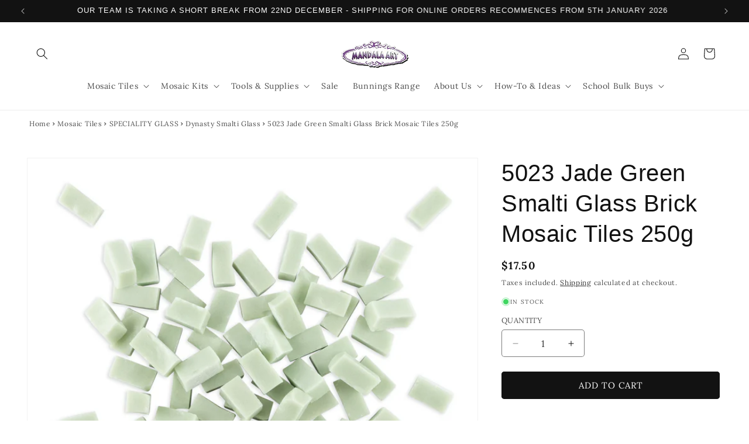

--- FILE ---
content_type: text/html; charset=utf-8
request_url: https://mandalaart.com.au/products/5023-green-smalti-glass-brick-mosaic-tiles-250g
body_size: 43186
content:
<!doctype html>
<html class="js" lang="en">
  <head>
    <meta charset="utf-8">
    <meta http-equiv="X-UA-Compatible" content="IE=edge">
    <meta name="viewport" content="width=device-width,initial-scale=1">
    <meta name="theme-color" content="">
    <link rel="canonical" href="https://mandalaart.com.au/products/5023-green-smalti-glass-brick-mosaic-tiles-250g"><link rel="icon" type="image/png" href="//mandalaart.com.au/cdn/shop/files/MANDALAARTFAVICON.png?crop=center&height=32&v=1614294339&width=32"><link rel="preconnect" href="https://fonts.shopifycdn.com" crossorigin><title>
      5023 Jade Green Smalti Glass Brick Mosaic Tiles 250g
 &ndash; Mandala Art Mosaic</title>

    
      <meta name="description" content="Pale jade green smalti glass in pre-cut bricks.  Our pre-cut range allows you to sample different colours without having to commit to the large &quot;pizza&quot; discs of traditional smalti, whilst still getting all the quality and features of this exceptional mosaic glass. Each brick is hand cut so there will be small variation">
    

    

<meta property="og:site_name" content="Mandala Art Mosaic">
<meta property="og:url" content="https://mandalaart.com.au/products/5023-green-smalti-glass-brick-mosaic-tiles-250g">
<meta property="og:title" content="5023 Jade Green Smalti Glass Brick Mosaic Tiles 250g">
<meta property="og:type" content="product">
<meta property="og:description" content="Pale jade green smalti glass in pre-cut bricks.  Our pre-cut range allows you to sample different colours without having to commit to the large &quot;pizza&quot; discs of traditional smalti, whilst still getting all the quality and features of this exceptional mosaic glass. Each brick is hand cut so there will be small variation"><meta property="og:image" content="http://mandalaart.com.au/cdn/shop/files/GREEN5023.jpg?v=1686373760">
  <meta property="og:image:secure_url" content="https://mandalaart.com.au/cdn/shop/files/GREEN5023.jpg?v=1686373760">
  <meta property="og:image:width" content="1980">
  <meta property="og:image:height" content="1980"><meta property="og:price:amount" content="17.50">
  <meta property="og:price:currency" content="AUD"><meta name="twitter:card" content="summary_large_image">
<meta name="twitter:title" content="5023 Jade Green Smalti Glass Brick Mosaic Tiles 250g">
<meta name="twitter:description" content="Pale jade green smalti glass in pre-cut bricks.  Our pre-cut range allows you to sample different colours without having to commit to the large &quot;pizza&quot; discs of traditional smalti, whilst still getting all the quality and features of this exceptional mosaic glass. Each brick is hand cut so there will be small variation">


    <script src="//mandalaart.com.au/cdn/shop/t/14/assets/constants.js?v=132983761750457495441726734664" defer="defer"></script>
    <script src="//mandalaart.com.au/cdn/shop/t/14/assets/pubsub.js?v=158357773527763999511726734664" defer="defer"></script>
    <script src="//mandalaart.com.au/cdn/shop/t/14/assets/global.js?v=88558128918567037191726734664" defer="defer"></script>
    <script src="//mandalaart.com.au/cdn/shop/t/14/assets/details-disclosure.js?v=13653116266235556501726734664" defer="defer"></script>
    <script src="//mandalaart.com.au/cdn/shop/t/14/assets/details-modal.js?v=25581673532751508451726734664" defer="defer"></script>
    <script src="//mandalaart.com.au/cdn/shop/t/14/assets/search-form.js?v=133129549252120666541726734664" defer="defer"></script><script>window.performance && window.performance.mark && window.performance.mark('shopify.content_for_header.start');</script><meta name="google-site-verification" content="uMDl6049gYZ1vdXZc5BorCTMfLr96GYdnLtiPC2P1FA">
<meta name="google-site-verification" content="k3D_dxc52B_Jm7PZuvRUEJ_uNcwu_FXBqKJrlkRb-XA">
<meta id="shopify-digital-wallet" name="shopify-digital-wallet" content="/7885029447/digital_wallets/dialog">
<meta name="shopify-checkout-api-token" content="10ddd41eb91e53fcefa427b04f294ebc">
<meta id="in-context-paypal-metadata" data-shop-id="7885029447" data-venmo-supported="false" data-environment="production" data-locale="en_US" data-paypal-v4="true" data-currency="AUD">
<link rel="alternate" type="application/json+oembed" href="https://mandalaart.com.au/products/5023-green-smalti-glass-brick-mosaic-tiles-250g.oembed">
<script async="async" src="/checkouts/internal/preloads.js?locale=en-AU"></script>
<script id="apple-pay-shop-capabilities" type="application/json">{"shopId":7885029447,"countryCode":"AU","currencyCode":"AUD","merchantCapabilities":["supports3DS"],"merchantId":"gid:\/\/shopify\/Shop\/7885029447","merchantName":"Mandala Art Mosaic","requiredBillingContactFields":["postalAddress","email","phone"],"requiredShippingContactFields":["postalAddress","email","phone"],"shippingType":"shipping","supportedNetworks":["visa","masterCard"],"total":{"type":"pending","label":"Mandala Art Mosaic","amount":"1.00"},"shopifyPaymentsEnabled":true,"supportsSubscriptions":true}</script>
<script id="shopify-features" type="application/json">{"accessToken":"10ddd41eb91e53fcefa427b04f294ebc","betas":["rich-media-storefront-analytics"],"domain":"mandalaart.com.au","predictiveSearch":true,"shopId":7885029447,"locale":"en"}</script>
<script>var Shopify = Shopify || {};
Shopify.shop = "mandala-art-mosaic.myshopify.com";
Shopify.locale = "en";
Shopify.currency = {"active":"AUD","rate":"1.0"};
Shopify.country = "AU";
Shopify.theme = {"name":"Dawn | Launch Theme (KG)","id":127283626055,"schema_name":"Dawn","schema_version":"15.1.0","theme_store_id":887,"role":"main"};
Shopify.theme.handle = "null";
Shopify.theme.style = {"id":null,"handle":null};
Shopify.cdnHost = "mandalaart.com.au/cdn";
Shopify.routes = Shopify.routes || {};
Shopify.routes.root = "/";</script>
<script type="module">!function(o){(o.Shopify=o.Shopify||{}).modules=!0}(window);</script>
<script>!function(o){function n(){var o=[];function n(){o.push(Array.prototype.slice.apply(arguments))}return n.q=o,n}var t=o.Shopify=o.Shopify||{};t.loadFeatures=n(),t.autoloadFeatures=n()}(window);</script>
<script id="shop-js-analytics" type="application/json">{"pageType":"product"}</script>
<script defer="defer" async type="module" src="//mandalaart.com.au/cdn/shopifycloud/shop-js/modules/v2/client.init-shop-cart-sync_DtuiiIyl.en.esm.js"></script>
<script defer="defer" async type="module" src="//mandalaart.com.au/cdn/shopifycloud/shop-js/modules/v2/chunk.common_CUHEfi5Q.esm.js"></script>
<script type="module">
  await import("//mandalaart.com.au/cdn/shopifycloud/shop-js/modules/v2/client.init-shop-cart-sync_DtuiiIyl.en.esm.js");
await import("//mandalaart.com.au/cdn/shopifycloud/shop-js/modules/v2/chunk.common_CUHEfi5Q.esm.js");

  window.Shopify.SignInWithShop?.initShopCartSync?.({"fedCMEnabled":true,"windoidEnabled":true});

</script>
<script>(function() {
  var isLoaded = false;
  function asyncLoad() {
    if (isLoaded) return;
    isLoaded = true;
    var urls = ["https:\/\/scripts.juniphq.com\/v1\/junip_shopify.js?shop=mandala-art-mosaic.myshopify.com"];
    for (var i = 0; i < urls.length; i++) {
      var s = document.createElement('script');
      s.type = 'text/javascript';
      s.async = true;
      s.src = urls[i];
      var x = document.getElementsByTagName('script')[0];
      x.parentNode.insertBefore(s, x);
    }
  };
  if(window.attachEvent) {
    window.attachEvent('onload', asyncLoad);
  } else {
    window.addEventListener('load', asyncLoad, false);
  }
})();</script>
<script id="__st">var __st={"a":7885029447,"offset":39600,"reqid":"ed2b94da-fe0f-4f40-8c63-08c2c7875584-1767669748","pageurl":"mandalaart.com.au\/products\/5023-green-smalti-glass-brick-mosaic-tiles-250g","u":"94e6231d2b49","p":"product","rtyp":"product","rid":6808348131399};</script>
<script>window.ShopifyPaypalV4VisibilityTracking = true;</script>
<script id="captcha-bootstrap">!function(){'use strict';const t='contact',e='account',n='new_comment',o=[[t,t],['blogs',n],['comments',n],[t,'customer']],c=[[e,'customer_login'],[e,'guest_login'],[e,'recover_customer_password'],[e,'create_customer']],r=t=>t.map((([t,e])=>`form[action*='/${t}']:not([data-nocaptcha='true']) input[name='form_type'][value='${e}']`)).join(','),a=t=>()=>t?[...document.querySelectorAll(t)].map((t=>t.form)):[];function s(){const t=[...o],e=r(t);return a(e)}const i='password',u='form_key',d=['recaptcha-v3-token','g-recaptcha-response','h-captcha-response',i],f=()=>{try{return window.sessionStorage}catch{return}},m='__shopify_v',_=t=>t.elements[u];function p(t,e,n=!1){try{const o=window.sessionStorage,c=JSON.parse(o.getItem(e)),{data:r}=function(t){const{data:e,action:n}=t;return t[m]||n?{data:e,action:n}:{data:t,action:n}}(c);for(const[e,n]of Object.entries(r))t.elements[e]&&(t.elements[e].value=n);n&&o.removeItem(e)}catch(o){console.error('form repopulation failed',{error:o})}}const l='form_type',E='cptcha';function T(t){t.dataset[E]=!0}const w=window,h=w.document,L='Shopify',v='ce_forms',y='captcha';let A=!1;((t,e)=>{const n=(g='f06e6c50-85a8-45c8-87d0-21a2b65856fe',I='https://cdn.shopify.com/shopifycloud/storefront-forms-hcaptcha/ce_storefront_forms_captcha_hcaptcha.v1.5.2.iife.js',D={infoText:'Protected by hCaptcha',privacyText:'Privacy',termsText:'Terms'},(t,e,n)=>{const o=w[L][v],c=o.bindForm;if(c)return c(t,g,e,D).then(n);var r;o.q.push([[t,g,e,D],n]),r=I,A||(h.body.append(Object.assign(h.createElement('script'),{id:'captcha-provider',async:!0,src:r})),A=!0)});var g,I,D;w[L]=w[L]||{},w[L][v]=w[L][v]||{},w[L][v].q=[],w[L][y]=w[L][y]||{},w[L][y].protect=function(t,e){n(t,void 0,e),T(t)},Object.freeze(w[L][y]),function(t,e,n,w,h,L){const[v,y,A,g]=function(t,e,n){const i=e?o:[],u=t?c:[],d=[...i,...u],f=r(d),m=r(i),_=r(d.filter((([t,e])=>n.includes(e))));return[a(f),a(m),a(_),s()]}(w,h,L),I=t=>{const e=t.target;return e instanceof HTMLFormElement?e:e&&e.form},D=t=>v().includes(t);t.addEventListener('submit',(t=>{const e=I(t);if(!e)return;const n=D(e)&&!e.dataset.hcaptchaBound&&!e.dataset.recaptchaBound,o=_(e),c=g().includes(e)&&(!o||!o.value);(n||c)&&t.preventDefault(),c&&!n&&(function(t){try{if(!f())return;!function(t){const e=f();if(!e)return;const n=_(t);if(!n)return;const o=n.value;o&&e.removeItem(o)}(t);const e=Array.from(Array(32),(()=>Math.random().toString(36)[2])).join('');!function(t,e){_(t)||t.append(Object.assign(document.createElement('input'),{type:'hidden',name:u})),t.elements[u].value=e}(t,e),function(t,e){const n=f();if(!n)return;const o=[...t.querySelectorAll(`input[type='${i}']`)].map((({name:t})=>t)),c=[...d,...o],r={};for(const[a,s]of new FormData(t).entries())c.includes(a)||(r[a]=s);n.setItem(e,JSON.stringify({[m]:1,action:t.action,data:r}))}(t,e)}catch(e){console.error('failed to persist form',e)}}(e),e.submit())}));const S=(t,e)=>{t&&!t.dataset[E]&&(n(t,e.some((e=>e===t))),T(t))};for(const o of['focusin','change'])t.addEventListener(o,(t=>{const e=I(t);D(e)&&S(e,y())}));const B=e.get('form_key'),M=e.get(l),P=B&&M;t.addEventListener('DOMContentLoaded',(()=>{const t=y();if(P)for(const e of t)e.elements[l].value===M&&p(e,B);[...new Set([...A(),...v().filter((t=>'true'===t.dataset.shopifyCaptcha))])].forEach((e=>S(e,t)))}))}(h,new URLSearchParams(w.location.search),n,t,e,['guest_login'])})(!0,!0)}();</script>
<script integrity="sha256-4kQ18oKyAcykRKYeNunJcIwy7WH5gtpwJnB7kiuLZ1E=" data-source-attribution="shopify.loadfeatures" defer="defer" src="//mandalaart.com.au/cdn/shopifycloud/storefront/assets/storefront/load_feature-a0a9edcb.js" crossorigin="anonymous"></script>
<script data-source-attribution="shopify.dynamic_checkout.dynamic.init">var Shopify=Shopify||{};Shopify.PaymentButton=Shopify.PaymentButton||{isStorefrontPortableWallets:!0,init:function(){window.Shopify.PaymentButton.init=function(){};var t=document.createElement("script");t.src="https://mandalaart.com.au/cdn/shopifycloud/portable-wallets/latest/portable-wallets.en.js",t.type="module",document.head.appendChild(t)}};
</script>
<script data-source-attribution="shopify.dynamic_checkout.buyer_consent">
  function portableWalletsHideBuyerConsent(e){var t=document.getElementById("shopify-buyer-consent"),n=document.getElementById("shopify-subscription-policy-button");t&&n&&(t.classList.add("hidden"),t.setAttribute("aria-hidden","true"),n.removeEventListener("click",e))}function portableWalletsShowBuyerConsent(e){var t=document.getElementById("shopify-buyer-consent"),n=document.getElementById("shopify-subscription-policy-button");t&&n&&(t.classList.remove("hidden"),t.removeAttribute("aria-hidden"),n.addEventListener("click",e))}window.Shopify?.PaymentButton&&(window.Shopify.PaymentButton.hideBuyerConsent=portableWalletsHideBuyerConsent,window.Shopify.PaymentButton.showBuyerConsent=portableWalletsShowBuyerConsent);
</script>
<script data-source-attribution="shopify.dynamic_checkout.cart.bootstrap">document.addEventListener("DOMContentLoaded",(function(){function t(){return document.querySelector("shopify-accelerated-checkout-cart, shopify-accelerated-checkout")}if(t())Shopify.PaymentButton.init();else{new MutationObserver((function(e,n){t()&&(Shopify.PaymentButton.init(),n.disconnect())})).observe(document.body,{childList:!0,subtree:!0})}}));
</script>
<link id="shopify-accelerated-checkout-styles" rel="stylesheet" media="screen" href="https://mandalaart.com.au/cdn/shopifycloud/portable-wallets/latest/accelerated-checkout-backwards-compat.css" crossorigin="anonymous">
<style id="shopify-accelerated-checkout-cart">
        #shopify-buyer-consent {
  margin-top: 1em;
  display: inline-block;
  width: 100%;
}

#shopify-buyer-consent.hidden {
  display: none;
}

#shopify-subscription-policy-button {
  background: none;
  border: none;
  padding: 0;
  text-decoration: underline;
  font-size: inherit;
  cursor: pointer;
}

#shopify-subscription-policy-button::before {
  box-shadow: none;
}

      </style>
<script id="sections-script" data-sections="header" defer="defer" src="//mandalaart.com.au/cdn/shop/t/14/compiled_assets/scripts.js?3647"></script>
<script>window.performance && window.performance.mark && window.performance.mark('shopify.content_for_header.end');</script>


    <style data-shopify>
      @font-face {
  font-family: Lora;
  font-weight: 400;
  font-style: normal;
  font-display: swap;
  src: url("//mandalaart.com.au/cdn/fonts/lora/lora_n4.9a60cb39eff3bfbc472bac5b3c5c4d7c878f0a8d.woff2") format("woff2"),
       url("//mandalaart.com.au/cdn/fonts/lora/lora_n4.4d935d2630ceaf34d2e494106075f8d9f1257d25.woff") format("woff");
}

      @font-face {
  font-family: Lora;
  font-weight: 700;
  font-style: normal;
  font-display: swap;
  src: url("//mandalaart.com.au/cdn/fonts/lora/lora_n7.58a834e7e54c895806b2ffc982e4a00af29b1b9c.woff2") format("woff2"),
       url("//mandalaart.com.au/cdn/fonts/lora/lora_n7.05fdf76140ca6e72e48561caf7f9893c487c3f1b.woff") format("woff");
}

      @font-face {
  font-family: Lora;
  font-weight: 400;
  font-style: italic;
  font-display: swap;
  src: url("//mandalaart.com.au/cdn/fonts/lora/lora_i4.a5059b22bd0a7547da84d66d2f523d17d17325d3.woff2") format("woff2"),
       url("//mandalaart.com.au/cdn/fonts/lora/lora_i4.cb2d2ab46128fa7f84060d5f92cf3f49dc8181bd.woff") format("woff");
}

      @font-face {
  font-family: Lora;
  font-weight: 700;
  font-style: italic;
  font-display: swap;
  src: url("//mandalaart.com.au/cdn/fonts/lora/lora_i7.1bf76118f47019e7581a865f0f538b8ea5900419.woff2") format("woff2"),
       url("//mandalaart.com.au/cdn/fonts/lora/lora_i7.1a7c7f083405ec98e57d8033d38caa748580f7ff.woff") format("woff");
}

      

      
        :root,
        .color-scheme-1 {
          --color-background: 255,255,255;
        
          --gradient-background: #ffffff;
        

        

        --color-foreground: 18,18,18;
        --color-background-contrast: 191,191,191;
        --color-shadow: 18,18,18;
        --color-button: 18,18,18;
        --color-button-text: 255,255,255;
        --color-secondary-button: 255,255,255;
        --color-secondary-button-text: 18,18,18;
        --color-link: 18,18,18;
        --color-badge-foreground: 18,18,18;
        --color-badge-background: 255,255,255;
        --color-badge-border: 18,18,18;
        --payment-terms-background-color: rgb(255 255 255);
      }
      
        
        .color-scheme-2 {
          --color-background: 243,243,243;
        
          --gradient-background: #f3f3f3;
        

        

        --color-foreground: 18,18,18;
        --color-background-contrast: 179,179,179;
        --color-shadow: 18,18,18;
        --color-button: 18,18,18;
        --color-button-text: 243,243,243;
        --color-secondary-button: 243,243,243;
        --color-secondary-button-text: 18,18,18;
        --color-link: 18,18,18;
        --color-badge-foreground: 18,18,18;
        --color-badge-background: 243,243,243;
        --color-badge-border: 18,18,18;
        --payment-terms-background-color: rgb(243 243 243);
      }
      
        
        .color-scheme-3 {
          --color-background: 36,40,51;
        
          --gradient-background: #242833;
        

        

        --color-foreground: 255,255,255;
        --color-background-contrast: 47,52,66;
        --color-shadow: 18,18,18;
        --color-button: 255,255,255;
        --color-button-text: 0,0,0;
        --color-secondary-button: 36,40,51;
        --color-secondary-button-text: 255,255,255;
        --color-link: 255,255,255;
        --color-badge-foreground: 255,255,255;
        --color-badge-background: 36,40,51;
        --color-badge-border: 255,255,255;
        --payment-terms-background-color: rgb(36 40 51);
      }
      
        
        .color-scheme-4 {
          --color-background: 18,18,18;
        
          --gradient-background: #121212;
        

        

        --color-foreground: 255,255,255;
        --color-background-contrast: 146,146,146;
        --color-shadow: 18,18,18;
        --color-button: 255,255,255;
        --color-button-text: 18,18,18;
        --color-secondary-button: 18,18,18;
        --color-secondary-button-text: 255,255,255;
        --color-link: 255,255,255;
        --color-badge-foreground: 255,255,255;
        --color-badge-background: 18,18,18;
        --color-badge-border: 255,255,255;
        --payment-terms-background-color: rgb(18 18 18);
      }
      
        
        .color-scheme-5 {
          --color-background: 189,58,51;
        
          --gradient-background: #bd3a33;
        

        

        --color-foreground: 255,255,255;
        --color-background-contrast: 89,27,24;
        --color-shadow: 18,18,18;
        --color-button: 255,255,255;
        --color-button-text: 189,58,51;
        --color-secondary-button: 189,58,51;
        --color-secondary-button-text: 255,255,255;
        --color-link: 255,255,255;
        --color-badge-foreground: 255,255,255;
        --color-badge-background: 189,58,51;
        --color-badge-border: 255,255,255;
        --payment-terms-background-color: rgb(189 58 51);
      }
      
        
        .color-scheme-481f65af-8d04-4d4c-94ae-8c1fba435821 {
          --color-background: 255,255,255;
        
          --gradient-background: #ffffff;
        

        

        --color-foreground: 18,18,18;
        --color-background-contrast: 191,191,191;
        --color-shadow: 18,18,18;
        --color-button: 18,18,18;
        --color-button-text: 255,255,255;
        --color-secondary-button: 255,255,255;
        --color-secondary-button-text: 18,18,18;
        --color-link: 18,18,18;
        --color-badge-foreground: 18,18,18;
        --color-badge-background: 255,255,255;
        --color-badge-border: 18,18,18;
        --payment-terms-background-color: rgb(255 255 255);
      }
      

      body, .color-scheme-1, .color-scheme-2, .color-scheme-3, .color-scheme-4, .color-scheme-5, .color-scheme-481f65af-8d04-4d4c-94ae-8c1fba435821 {
        color: rgba(var(--color-foreground), 0.75);
        background-color: rgb(var(--color-background));
      }

      :root {
        --font-body-family: Lora, serif;
        --font-body-style: normal;
        --font-body-weight: 400;
        --font-body-weight-bold: 700;

        --font-heading-family: "system_ui", -apple-system, 'Segoe UI', Roboto, 'Helvetica Neue', 'Noto Sans', 'Liberation Sans', Arial, sans-serif, 'Apple Color Emoji', 'Segoe UI Emoji', 'Segoe UI Symbol', 'Noto Color Emoji';
        --font-heading-style: normal;
        --font-heading-weight: 400;

        --font-body-scale: 1.0;
        --font-heading-scale: 1.0;

        --media-padding: px;
        --media-border-opacity: 0.05;
        --media-border-width: 1px;
        --media-radius: 0px;
        --media-shadow-opacity: 0.0;
        --media-shadow-horizontal-offset: 0px;
        --media-shadow-vertical-offset: 4px;
        --media-shadow-blur-radius: 5px;
        --media-shadow-visible: 0;

        --page-width: 160rem;
        --page-width-margin: 0rem;

        --product-card-image-padding: 0.0rem;
        --product-card-corner-radius: 0.0rem;
        --product-card-text-alignment: left;
        --product-card-border-width: 0.0rem;
        --product-card-border-opacity: 0.1;
        --product-card-shadow-opacity: 0.0;
        --product-card-shadow-visible: 0;
        --product-card-shadow-horizontal-offset: 0.0rem;
        --product-card-shadow-vertical-offset: 0.4rem;
        --product-card-shadow-blur-radius: 0.5rem;

        --collection-card-image-padding: 0.0rem;
        --collection-card-corner-radius: 0.0rem;
        --collection-card-text-alignment: left;
        --collection-card-border-width: 0.0rem;
        --collection-card-border-opacity: 0.1;
        --collection-card-shadow-opacity: 0.0;
        --collection-card-shadow-visible: 0;
        --collection-card-shadow-horizontal-offset: 0.0rem;
        --collection-card-shadow-vertical-offset: 0.4rem;
        --collection-card-shadow-blur-radius: 0.5rem;

        --blog-card-image-padding: 0.0rem;
        --blog-card-corner-radius: 0.0rem;
        --blog-card-text-alignment: left;
        --blog-card-border-width: 0.0rem;
        --blog-card-border-opacity: 0.1;
        --blog-card-shadow-opacity: 0.0;
        --blog-card-shadow-visible: 0;
        --blog-card-shadow-horizontal-offset: 0.0rem;
        --blog-card-shadow-vertical-offset: 0.4rem;
        --blog-card-shadow-blur-radius: 0.5rem;

        --badge-corner-radius: 0.4rem;

        --popup-border-width: 1px;
        --popup-border-opacity: 0.1;
        --popup-corner-radius: 0px;
        --popup-shadow-opacity: 0.05;
        --popup-shadow-horizontal-offset: 0px;
        --popup-shadow-vertical-offset: 4px;
        --popup-shadow-blur-radius: 5px;

        --drawer-border-width: 1px;
        --drawer-border-opacity: 0.1;
        --drawer-shadow-opacity: 0.0;
        --drawer-shadow-horizontal-offset: 0px;
        --drawer-shadow-vertical-offset: 4px;
        --drawer-shadow-blur-radius: 5px;

        --spacing-sections-desktop: 0px;
        --spacing-sections-mobile: 0px;

        --grid-desktop-vertical-spacing: 8px;
        --grid-desktop-horizontal-spacing: 8px;
        --grid-mobile-vertical-spacing: 4px;
        --grid-mobile-horizontal-spacing: 4px;

        --text-boxes-border-opacity: 0.1;
        --text-boxes-border-width: 0px;
        --text-boxes-radius: 0px;
        --text-boxes-shadow-opacity: 0.0;
        --text-boxes-shadow-visible: 0;
        --text-boxes-shadow-horizontal-offset: 0px;
        --text-boxes-shadow-vertical-offset: 4px;
        --text-boxes-shadow-blur-radius: 5px;

        --buttons-radius: 4px;
        --buttons-radius-outset: 5px;
        --buttons-border-width: 1px;
        --buttons-border-opacity: 1.0;
        --buttons-shadow-opacity: 0.0;
        --buttons-shadow-visible: 0;
        --buttons-shadow-horizontal-offset: 0px;
        --buttons-shadow-vertical-offset: 4px;
        --buttons-shadow-blur-radius: 5px;
        --buttons-border-offset: 0.3px;

        --inputs-radius: 4px;
        --inputs-border-width: 1px;
        --inputs-border-opacity: 0.55;
        --inputs-shadow-opacity: 0.0;
        --inputs-shadow-horizontal-offset: 0px;
        --inputs-margin-offset: 0px;
        --inputs-shadow-vertical-offset: 4px;
        --inputs-shadow-blur-radius: 5px;
        --inputs-radius-outset: 5px;

        --variant-pills-radius: 18px;
        --variant-pills-border-width: 1px;
        --variant-pills-border-opacity: 0.55;
        --variant-pills-shadow-opacity: 0.0;
        --variant-pills-shadow-horizontal-offset: 0px;
        --variant-pills-shadow-vertical-offset: 4px;
        --variant-pills-shadow-blur-radius: 5px;
      }

      *,
      *::before,
      *::after {
        box-sizing: inherit;
      }

      html {
        box-sizing: border-box;
        font-size: calc(var(--font-body-scale) * 62.5%);
        height: 100%;
      }

      body {
        display: grid;
        grid-template-rows: auto auto 1fr auto;
        grid-template-columns: 100%;
        min-height: 100%;
        margin: 0;
        font-size: 1.5rem;
        letter-spacing: 0.06rem;
        line-height: calc(1 + 0.8 / var(--font-body-scale));
        font-family: var(--font-body-family);
        font-style: var(--font-body-style);
        font-weight: var(--font-body-weight);
      }

      @media screen and (min-width: 750px) {
        body {
          font-size: 1.6rem;
        }
      }
    </style>

    <link href="//mandalaart.com.au/cdn/shop/t/14/assets/base.css?v=106537241191365526511726734664" rel="stylesheet" type="text/css" media="all" />
    <link rel="stylesheet" href="//mandalaart.com.au/cdn/shop/t/14/assets/component-cart-items.css?v=123238115697927560811726734664" media="print" onload="this.media='all'"><link href="//mandalaart.com.au/cdn/shop/t/14/assets/component-cart-drawer.css?v=112801333748515159671726734664" rel="stylesheet" type="text/css" media="all" />
      <link href="//mandalaart.com.au/cdn/shop/t/14/assets/component-cart.css?v=165982380921400067651726734664" rel="stylesheet" type="text/css" media="all" />
      <link href="//mandalaart.com.au/cdn/shop/t/14/assets/component-totals.css?v=15906652033866631521726734664" rel="stylesheet" type="text/css" media="all" />
      <link href="//mandalaart.com.au/cdn/shop/t/14/assets/component-price.css?v=23203420129364827621726738932" rel="stylesheet" type="text/css" media="all" />
      <link href="//mandalaart.com.au/cdn/shop/t/14/assets/component-discounts.css?v=152760482443307489271726734664" rel="stylesheet" type="text/css" media="all" />

      <link rel="preload" as="font" href="//mandalaart.com.au/cdn/fonts/lora/lora_n4.9a60cb39eff3bfbc472bac5b3c5c4d7c878f0a8d.woff2" type="font/woff2" crossorigin>
      
<link
        rel="stylesheet"
        href="//mandalaart.com.au/cdn/shop/t/14/assets/component-predictive-search.css?v=118923337488134913561726734664"
        media="print"
        onload="this.media='all'"
      ><script>
      if (Shopify.designMode) {
        document.documentElement.classList.add('shopify-design-mode');
      }
    </script>
  <!-- BEGIN app block: shopify://apps/instafeed/blocks/head-block/c447db20-095d-4a10-9725-b5977662c9d5 --><link rel="preconnect" href="https://cdn.nfcube.com/">
<link rel="preconnect" href="https://scontent.cdninstagram.com/">


  <script>
    document.addEventListener('DOMContentLoaded', function () {
      let instafeedScript = document.createElement('script');

      
        instafeedScript.src = 'https://storage.nfcube.com/instafeed-5540a3d27aaf7b5e2f11fe0bce9bcf87.js';
      

      document.body.appendChild(instafeedScript);
    });
  </script>





<!-- END app block --><!-- BEGIN app block: shopify://apps/klaviyo-email-marketing-sms/blocks/klaviyo-onsite-embed/2632fe16-c075-4321-a88b-50b567f42507 -->












  <script async src="https://static.klaviyo.com/onsite/js/K2qxCK/klaviyo.js?company_id=K2qxCK"></script>
  <script>!function(){if(!window.klaviyo){window._klOnsite=window._klOnsite||[];try{window.klaviyo=new Proxy({},{get:function(n,i){return"push"===i?function(){var n;(n=window._klOnsite).push.apply(n,arguments)}:function(){for(var n=arguments.length,o=new Array(n),w=0;w<n;w++)o[w]=arguments[w];var t="function"==typeof o[o.length-1]?o.pop():void 0,e=new Promise((function(n){window._klOnsite.push([i].concat(o,[function(i){t&&t(i),n(i)}]))}));return e}}})}catch(n){window.klaviyo=window.klaviyo||[],window.klaviyo.push=function(){var n;(n=window._klOnsite).push.apply(n,arguments)}}}}();</script>

  
    <script id="viewed_product">
      if (item == null) {
        var _learnq = _learnq || [];

        var MetafieldReviews = null
        var MetafieldYotpoRating = null
        var MetafieldYotpoCount = null
        var MetafieldLooxRating = null
        var MetafieldLooxCount = null
        var okendoProduct = null
        var okendoProductReviewCount = null
        var okendoProductReviewAverageValue = null
        try {
          // The following fields are used for Customer Hub recently viewed in order to add reviews.
          // This information is not part of __kla_viewed. Instead, it is part of __kla_viewed_reviewed_items
          MetafieldReviews = {"rating_count":0};
          MetafieldYotpoRating = null
          MetafieldYotpoCount = null
          MetafieldLooxRating = null
          MetafieldLooxCount = null

          okendoProduct = null
          // If the okendo metafield is not legacy, it will error, which then requires the new json formatted data
          if (okendoProduct && 'error' in okendoProduct) {
            okendoProduct = null
          }
          okendoProductReviewCount = okendoProduct ? okendoProduct.reviewCount : null
          okendoProductReviewAverageValue = okendoProduct ? okendoProduct.reviewAverageValue : null
        } catch (error) {
          console.error('Error in Klaviyo onsite reviews tracking:', error);
        }

        var item = {
          Name: "5023 Jade Green Smalti Glass Brick Mosaic Tiles 250g",
          ProductID: 6808348131399,
          Categories: ["Discountable products","Dynasty Smalti Glass","GREEN MOSAIC TILES","WHOLE RANGE"],
          ImageURL: "https://mandalaart.com.au/cdn/shop/files/GREEN5023_grande.jpg?v=1686373760",
          URL: "https://mandalaart.com.au/products/5023-green-smalti-glass-brick-mosaic-tiles-250g",
          Brand: "Mandala Art Mosaic",
          Price: "$17.50",
          Value: "17.50",
          CompareAtPrice: "$0.00"
        };
        _learnq.push(['track', 'Viewed Product', item]);
        _learnq.push(['trackViewedItem', {
          Title: item.Name,
          ItemId: item.ProductID,
          Categories: item.Categories,
          ImageUrl: item.ImageURL,
          Url: item.URL,
          Metadata: {
            Brand: item.Brand,
            Price: item.Price,
            Value: item.Value,
            CompareAtPrice: item.CompareAtPrice
          },
          metafields:{
            reviews: MetafieldReviews,
            yotpo:{
              rating: MetafieldYotpoRating,
              count: MetafieldYotpoCount,
            },
            loox:{
              rating: MetafieldLooxRating,
              count: MetafieldLooxCount,
            },
            okendo: {
              rating: okendoProductReviewAverageValue,
              count: okendoProductReviewCount,
            }
          }
        }]);
      }
    </script>
  




  <script>
    window.klaviyoReviewsProductDesignMode = false
  </script>







<!-- END app block --><link href="https://monorail-edge.shopifysvc.com" rel="dns-prefetch">
<script>(function(){if ("sendBeacon" in navigator && "performance" in window) {try {var session_token_from_headers = performance.getEntriesByType('navigation')[0].serverTiming.find(x => x.name == '_s').description;} catch {var session_token_from_headers = undefined;}var session_cookie_matches = document.cookie.match(/_shopify_s=([^;]*)/);var session_token_from_cookie = session_cookie_matches && session_cookie_matches.length === 2 ? session_cookie_matches[1] : "";var session_token = session_token_from_headers || session_token_from_cookie || "";function handle_abandonment_event(e) {var entries = performance.getEntries().filter(function(entry) {return /monorail-edge.shopifysvc.com/.test(entry.name);});if (!window.abandonment_tracked && entries.length === 0) {window.abandonment_tracked = true;var currentMs = Date.now();var navigation_start = performance.timing.navigationStart;var payload = {shop_id: 7885029447,url: window.location.href,navigation_start,duration: currentMs - navigation_start,session_token,page_type: "product"};window.navigator.sendBeacon("https://monorail-edge.shopifysvc.com/v1/produce", JSON.stringify({schema_id: "online_store_buyer_site_abandonment/1.1",payload: payload,metadata: {event_created_at_ms: currentMs,event_sent_at_ms: currentMs}}));}}window.addEventListener('pagehide', handle_abandonment_event);}}());</script>
<script id="web-pixels-manager-setup">(function e(e,d,r,n,o){if(void 0===o&&(o={}),!Boolean(null===(a=null===(i=window.Shopify)||void 0===i?void 0:i.analytics)||void 0===a?void 0:a.replayQueue)){var i,a;window.Shopify=window.Shopify||{};var t=window.Shopify;t.analytics=t.analytics||{};var s=t.analytics;s.replayQueue=[],s.publish=function(e,d,r){return s.replayQueue.push([e,d,r]),!0};try{self.performance.mark("wpm:start")}catch(e){}var l=function(){var e={modern:/Edge?\/(1{2}[4-9]|1[2-9]\d|[2-9]\d{2}|\d{4,})\.\d+(\.\d+|)|Firefox\/(1{2}[4-9]|1[2-9]\d|[2-9]\d{2}|\d{4,})\.\d+(\.\d+|)|Chrom(ium|e)\/(9{2}|\d{3,})\.\d+(\.\d+|)|(Maci|X1{2}).+ Version\/(15\.\d+|(1[6-9]|[2-9]\d|\d{3,})\.\d+)([,.]\d+|)( \(\w+\)|)( Mobile\/\w+|) Safari\/|Chrome.+OPR\/(9{2}|\d{3,})\.\d+\.\d+|(CPU[ +]OS|iPhone[ +]OS|CPU[ +]iPhone|CPU IPhone OS|CPU iPad OS)[ +]+(15[._]\d+|(1[6-9]|[2-9]\d|\d{3,})[._]\d+)([._]\d+|)|Android:?[ /-](13[3-9]|1[4-9]\d|[2-9]\d{2}|\d{4,})(\.\d+|)(\.\d+|)|Android.+Firefox\/(13[5-9]|1[4-9]\d|[2-9]\d{2}|\d{4,})\.\d+(\.\d+|)|Android.+Chrom(ium|e)\/(13[3-9]|1[4-9]\d|[2-9]\d{2}|\d{4,})\.\d+(\.\d+|)|SamsungBrowser\/([2-9]\d|\d{3,})\.\d+/,legacy:/Edge?\/(1[6-9]|[2-9]\d|\d{3,})\.\d+(\.\d+|)|Firefox\/(5[4-9]|[6-9]\d|\d{3,})\.\d+(\.\d+|)|Chrom(ium|e)\/(5[1-9]|[6-9]\d|\d{3,})\.\d+(\.\d+|)([\d.]+$|.*Safari\/(?![\d.]+ Edge\/[\d.]+$))|(Maci|X1{2}).+ Version\/(10\.\d+|(1[1-9]|[2-9]\d|\d{3,})\.\d+)([,.]\d+|)( \(\w+\)|)( Mobile\/\w+|) Safari\/|Chrome.+OPR\/(3[89]|[4-9]\d|\d{3,})\.\d+\.\d+|(CPU[ +]OS|iPhone[ +]OS|CPU[ +]iPhone|CPU IPhone OS|CPU iPad OS)[ +]+(10[._]\d+|(1[1-9]|[2-9]\d|\d{3,})[._]\d+)([._]\d+|)|Android:?[ /-](13[3-9]|1[4-9]\d|[2-9]\d{2}|\d{4,})(\.\d+|)(\.\d+|)|Mobile Safari.+OPR\/([89]\d|\d{3,})\.\d+\.\d+|Android.+Firefox\/(13[5-9]|1[4-9]\d|[2-9]\d{2}|\d{4,})\.\d+(\.\d+|)|Android.+Chrom(ium|e)\/(13[3-9]|1[4-9]\d|[2-9]\d{2}|\d{4,})\.\d+(\.\d+|)|Android.+(UC? ?Browser|UCWEB|U3)[ /]?(15\.([5-9]|\d{2,})|(1[6-9]|[2-9]\d|\d{3,})\.\d+)\.\d+|SamsungBrowser\/(5\.\d+|([6-9]|\d{2,})\.\d+)|Android.+MQ{2}Browser\/(14(\.(9|\d{2,})|)|(1[5-9]|[2-9]\d|\d{3,})(\.\d+|))(\.\d+|)|K[Aa][Ii]OS\/(3\.\d+|([4-9]|\d{2,})\.\d+)(\.\d+|)/},d=e.modern,r=e.legacy,n=navigator.userAgent;return n.match(d)?"modern":n.match(r)?"legacy":"unknown"}(),u="modern"===l?"modern":"legacy",c=(null!=n?n:{modern:"",legacy:""})[u],f=function(e){return[e.baseUrl,"/wpm","/b",e.hashVersion,"modern"===e.buildTarget?"m":"l",".js"].join("")}({baseUrl:d,hashVersion:r,buildTarget:u}),m=function(e){var d=e.version,r=e.bundleTarget,n=e.surface,o=e.pageUrl,i=e.monorailEndpoint;return{emit:function(e){var a=e.status,t=e.errorMsg,s=(new Date).getTime(),l=JSON.stringify({metadata:{event_sent_at_ms:s},events:[{schema_id:"web_pixels_manager_load/3.1",payload:{version:d,bundle_target:r,page_url:o,status:a,surface:n,error_msg:t},metadata:{event_created_at_ms:s}}]});if(!i)return console&&console.warn&&console.warn("[Web Pixels Manager] No Monorail endpoint provided, skipping logging."),!1;try{return self.navigator.sendBeacon.bind(self.navigator)(i,l)}catch(e){}var u=new XMLHttpRequest;try{return u.open("POST",i,!0),u.setRequestHeader("Content-Type","text/plain"),u.send(l),!0}catch(e){return console&&console.warn&&console.warn("[Web Pixels Manager] Got an unhandled error while logging to Monorail."),!1}}}}({version:r,bundleTarget:l,surface:e.surface,pageUrl:self.location.href,monorailEndpoint:e.monorailEndpoint});try{o.browserTarget=l,function(e){var d=e.src,r=e.async,n=void 0===r||r,o=e.onload,i=e.onerror,a=e.sri,t=e.scriptDataAttributes,s=void 0===t?{}:t,l=document.createElement("script"),u=document.querySelector("head"),c=document.querySelector("body");if(l.async=n,l.src=d,a&&(l.integrity=a,l.crossOrigin="anonymous"),s)for(var f in s)if(Object.prototype.hasOwnProperty.call(s,f))try{l.dataset[f]=s[f]}catch(e){}if(o&&l.addEventListener("load",o),i&&l.addEventListener("error",i),u)u.appendChild(l);else{if(!c)throw new Error("Did not find a head or body element to append the script");c.appendChild(l)}}({src:f,async:!0,onload:function(){if(!function(){var e,d;return Boolean(null===(d=null===(e=window.Shopify)||void 0===e?void 0:e.analytics)||void 0===d?void 0:d.initialized)}()){var d=window.webPixelsManager.init(e)||void 0;if(d){var r=window.Shopify.analytics;r.replayQueue.forEach((function(e){var r=e[0],n=e[1],o=e[2];d.publishCustomEvent(r,n,o)})),r.replayQueue=[],r.publish=d.publishCustomEvent,r.visitor=d.visitor,r.initialized=!0}}},onerror:function(){return m.emit({status:"failed",errorMsg:"".concat(f," has failed to load")})},sri:function(e){var d=/^sha384-[A-Za-z0-9+/=]+$/;return"string"==typeof e&&d.test(e)}(c)?c:"",scriptDataAttributes:o}),m.emit({status:"loading"})}catch(e){m.emit({status:"failed",errorMsg:(null==e?void 0:e.message)||"Unknown error"})}}})({shopId: 7885029447,storefrontBaseUrl: "https://mandalaart.com.au",extensionsBaseUrl: "https://extensions.shopifycdn.com/cdn/shopifycloud/web-pixels-manager",monorailEndpoint: "https://monorail-edge.shopifysvc.com/unstable/produce_batch",surface: "storefront-renderer",enabledBetaFlags: ["2dca8a86","a0d5f9d2"],webPixelsConfigList: [{"id":"983203911","configuration":"{\"accountID\":\"K2qxCK\",\"webPixelConfig\":\"eyJlbmFibGVBZGRlZFRvQ2FydEV2ZW50cyI6IHRydWV9\"}","eventPayloadVersion":"v1","runtimeContext":"STRICT","scriptVersion":"524f6c1ee37bacdca7657a665bdca589","type":"APP","apiClientId":123074,"privacyPurposes":["ANALYTICS","MARKETING"],"dataSharingAdjustments":{"protectedCustomerApprovalScopes":["read_customer_address","read_customer_email","read_customer_name","read_customer_personal_data","read_customer_phone"]}},{"id":"280821831","configuration":"{\"config\":\"{\\\"pixel_id\\\":\\\"GT-5DFBC93\\\",\\\"target_country\\\":\\\"AU\\\",\\\"gtag_events\\\":[{\\\"type\\\":\\\"purchase\\\",\\\"action_label\\\":\\\"MC-81YZ50Z8Q8\\\"},{\\\"type\\\":\\\"page_view\\\",\\\"action_label\\\":\\\"MC-81YZ50Z8Q8\\\"},{\\\"type\\\":\\\"view_item\\\",\\\"action_label\\\":\\\"MC-81YZ50Z8Q8\\\"}],\\\"enable_monitoring_mode\\\":false}\"}","eventPayloadVersion":"v1","runtimeContext":"OPEN","scriptVersion":"b2a88bafab3e21179ed38636efcd8a93","type":"APP","apiClientId":1780363,"privacyPurposes":[],"dataSharingAdjustments":{"protectedCustomerApprovalScopes":["read_customer_address","read_customer_email","read_customer_name","read_customer_personal_data","read_customer_phone"]}},{"id":"79822919","configuration":"{\"pixel_id\":\"2777843725582463\",\"pixel_type\":\"facebook_pixel\",\"metaapp_system_user_token\":\"-\"}","eventPayloadVersion":"v1","runtimeContext":"OPEN","scriptVersion":"ca16bc87fe92b6042fbaa3acc2fbdaa6","type":"APP","apiClientId":2329312,"privacyPurposes":["ANALYTICS","MARKETING","SALE_OF_DATA"],"dataSharingAdjustments":{"protectedCustomerApprovalScopes":["read_customer_address","read_customer_email","read_customer_name","read_customer_personal_data","read_customer_phone"]}},{"id":"shopify-app-pixel","configuration":"{}","eventPayloadVersion":"v1","runtimeContext":"STRICT","scriptVersion":"0450","apiClientId":"shopify-pixel","type":"APP","privacyPurposes":["ANALYTICS","MARKETING"]},{"id":"shopify-custom-pixel","eventPayloadVersion":"v1","runtimeContext":"LAX","scriptVersion":"0450","apiClientId":"shopify-pixel","type":"CUSTOM","privacyPurposes":["ANALYTICS","MARKETING"]}],isMerchantRequest: false,initData: {"shop":{"name":"Mandala Art Mosaic","paymentSettings":{"currencyCode":"AUD"},"myshopifyDomain":"mandala-art-mosaic.myshopify.com","countryCode":"AU","storefrontUrl":"https:\/\/mandalaart.com.au"},"customer":null,"cart":null,"checkout":null,"productVariants":[{"price":{"amount":17.5,"currencyCode":"AUD"},"product":{"title":"5023 Jade Green Smalti Glass Brick Mosaic Tiles 250g","vendor":"Mandala Art Mosaic","id":"6808348131399","untranslatedTitle":"5023 Jade Green Smalti Glass Brick Mosaic Tiles 250g","url":"\/products\/5023-green-smalti-glass-brick-mosaic-tiles-250g","type":""},"id":"40119773265991","image":{"src":"\/\/mandalaart.com.au\/cdn\/shop\/files\/GREEN5023.jpg?v=1686373760"},"sku":"USMALTI5023","title":"Default Title","untranslatedTitle":"Default Title"}],"purchasingCompany":null},},"https://mandalaart.com.au/cdn","cd383123w9549d7e6pcdbda493m4fa997b6",{"modern":"","legacy":""},{"shopId":"7885029447","storefrontBaseUrl":"https:\/\/mandalaart.com.au","extensionBaseUrl":"https:\/\/extensions.shopifycdn.com\/cdn\/shopifycloud\/web-pixels-manager","surface":"storefront-renderer","enabledBetaFlags":"[\"2dca8a86\", \"a0d5f9d2\"]","isMerchantRequest":"false","hashVersion":"cd383123w9549d7e6pcdbda493m4fa997b6","publish":"custom","events":"[[\"page_viewed\",{}],[\"product_viewed\",{\"productVariant\":{\"price\":{\"amount\":17.5,\"currencyCode\":\"AUD\"},\"product\":{\"title\":\"5023 Jade Green Smalti Glass Brick Mosaic Tiles 250g\",\"vendor\":\"Mandala Art Mosaic\",\"id\":\"6808348131399\",\"untranslatedTitle\":\"5023 Jade Green Smalti Glass Brick Mosaic Tiles 250g\",\"url\":\"\/products\/5023-green-smalti-glass-brick-mosaic-tiles-250g\",\"type\":\"\"},\"id\":\"40119773265991\",\"image\":{\"src\":\"\/\/mandalaart.com.au\/cdn\/shop\/files\/GREEN5023.jpg?v=1686373760\"},\"sku\":\"USMALTI5023\",\"title\":\"Default Title\",\"untranslatedTitle\":\"Default Title\"}}]]"});</script><script>
  window.ShopifyAnalytics = window.ShopifyAnalytics || {};
  window.ShopifyAnalytics.meta = window.ShopifyAnalytics.meta || {};
  window.ShopifyAnalytics.meta.currency = 'AUD';
  var meta = {"product":{"id":6808348131399,"gid":"gid:\/\/shopify\/Product\/6808348131399","vendor":"Mandala Art Mosaic","type":"","handle":"5023-green-smalti-glass-brick-mosaic-tiles-250g","variants":[{"id":40119773265991,"price":1750,"name":"5023 Jade Green Smalti Glass Brick Mosaic Tiles 250g","public_title":null,"sku":"USMALTI5023"}],"remote":false},"page":{"pageType":"product","resourceType":"product","resourceId":6808348131399,"requestId":"ed2b94da-fe0f-4f40-8c63-08c2c7875584-1767669748"}};
  for (var attr in meta) {
    window.ShopifyAnalytics.meta[attr] = meta[attr];
  }
</script>
<script class="analytics">
  (function () {
    var customDocumentWrite = function(content) {
      var jquery = null;

      if (window.jQuery) {
        jquery = window.jQuery;
      } else if (window.Checkout && window.Checkout.$) {
        jquery = window.Checkout.$;
      }

      if (jquery) {
        jquery('body').append(content);
      }
    };

    var hasLoggedConversion = function(token) {
      if (token) {
        return document.cookie.indexOf('loggedConversion=' + token) !== -1;
      }
      return false;
    }

    var setCookieIfConversion = function(token) {
      if (token) {
        var twoMonthsFromNow = new Date(Date.now());
        twoMonthsFromNow.setMonth(twoMonthsFromNow.getMonth() + 2);

        document.cookie = 'loggedConversion=' + token + '; expires=' + twoMonthsFromNow;
      }
    }

    var trekkie = window.ShopifyAnalytics.lib = window.trekkie = window.trekkie || [];
    if (trekkie.integrations) {
      return;
    }
    trekkie.methods = [
      'identify',
      'page',
      'ready',
      'track',
      'trackForm',
      'trackLink'
    ];
    trekkie.factory = function(method) {
      return function() {
        var args = Array.prototype.slice.call(arguments);
        args.unshift(method);
        trekkie.push(args);
        return trekkie;
      };
    };
    for (var i = 0; i < trekkie.methods.length; i++) {
      var key = trekkie.methods[i];
      trekkie[key] = trekkie.factory(key);
    }
    trekkie.load = function(config) {
      trekkie.config = config || {};
      trekkie.config.initialDocumentCookie = document.cookie;
      var first = document.getElementsByTagName('script')[0];
      var script = document.createElement('script');
      script.type = 'text/javascript';
      script.onerror = function(e) {
        var scriptFallback = document.createElement('script');
        scriptFallback.type = 'text/javascript';
        scriptFallback.onerror = function(error) {
                var Monorail = {
      produce: function produce(monorailDomain, schemaId, payload) {
        var currentMs = new Date().getTime();
        var event = {
          schema_id: schemaId,
          payload: payload,
          metadata: {
            event_created_at_ms: currentMs,
            event_sent_at_ms: currentMs
          }
        };
        return Monorail.sendRequest("https://" + monorailDomain + "/v1/produce", JSON.stringify(event));
      },
      sendRequest: function sendRequest(endpointUrl, payload) {
        // Try the sendBeacon API
        if (window && window.navigator && typeof window.navigator.sendBeacon === 'function' && typeof window.Blob === 'function' && !Monorail.isIos12()) {
          var blobData = new window.Blob([payload], {
            type: 'text/plain'
          });

          if (window.navigator.sendBeacon(endpointUrl, blobData)) {
            return true;
          } // sendBeacon was not successful

        } // XHR beacon

        var xhr = new XMLHttpRequest();

        try {
          xhr.open('POST', endpointUrl);
          xhr.setRequestHeader('Content-Type', 'text/plain');
          xhr.send(payload);
        } catch (e) {
          console.log(e);
        }

        return false;
      },
      isIos12: function isIos12() {
        return window.navigator.userAgent.lastIndexOf('iPhone; CPU iPhone OS 12_') !== -1 || window.navigator.userAgent.lastIndexOf('iPad; CPU OS 12_') !== -1;
      }
    };
    Monorail.produce('monorail-edge.shopifysvc.com',
      'trekkie_storefront_load_errors/1.1',
      {shop_id: 7885029447,
      theme_id: 127283626055,
      app_name: "storefront",
      context_url: window.location.href,
      source_url: "//mandalaart.com.au/cdn/s/trekkie.storefront.8f32c7f0b513e73f3235c26245676203e1209161.min.js"});

        };
        scriptFallback.async = true;
        scriptFallback.src = '//mandalaart.com.au/cdn/s/trekkie.storefront.8f32c7f0b513e73f3235c26245676203e1209161.min.js';
        first.parentNode.insertBefore(scriptFallback, first);
      };
      script.async = true;
      script.src = '//mandalaart.com.au/cdn/s/trekkie.storefront.8f32c7f0b513e73f3235c26245676203e1209161.min.js';
      first.parentNode.insertBefore(script, first);
    };
    trekkie.load(
      {"Trekkie":{"appName":"storefront","development":false,"defaultAttributes":{"shopId":7885029447,"isMerchantRequest":null,"themeId":127283626055,"themeCityHash":"1765845638585499120","contentLanguage":"en","currency":"AUD","eventMetadataId":"891059b2-6716-41ca-8501-9f0cc4e480e6"},"isServerSideCookieWritingEnabled":true,"monorailRegion":"shop_domain","enabledBetaFlags":["65f19447"]},"Session Attribution":{},"S2S":{"facebookCapiEnabled":true,"source":"trekkie-storefront-renderer","apiClientId":580111}}
    );

    var loaded = false;
    trekkie.ready(function() {
      if (loaded) return;
      loaded = true;

      window.ShopifyAnalytics.lib = window.trekkie;

      var originalDocumentWrite = document.write;
      document.write = customDocumentWrite;
      try { window.ShopifyAnalytics.merchantGoogleAnalytics.call(this); } catch(error) {};
      document.write = originalDocumentWrite;

      window.ShopifyAnalytics.lib.page(null,{"pageType":"product","resourceType":"product","resourceId":6808348131399,"requestId":"ed2b94da-fe0f-4f40-8c63-08c2c7875584-1767669748","shopifyEmitted":true});

      var match = window.location.pathname.match(/checkouts\/(.+)\/(thank_you|post_purchase)/)
      var token = match? match[1]: undefined;
      if (!hasLoggedConversion(token)) {
        setCookieIfConversion(token);
        window.ShopifyAnalytics.lib.track("Viewed Product",{"currency":"AUD","variantId":40119773265991,"productId":6808348131399,"productGid":"gid:\/\/shopify\/Product\/6808348131399","name":"5023 Jade Green Smalti Glass Brick Mosaic Tiles 250g","price":"17.50","sku":"USMALTI5023","brand":"Mandala Art Mosaic","variant":null,"category":"","nonInteraction":true,"remote":false},undefined,undefined,{"shopifyEmitted":true});
      window.ShopifyAnalytics.lib.track("monorail:\/\/trekkie_storefront_viewed_product\/1.1",{"currency":"AUD","variantId":40119773265991,"productId":6808348131399,"productGid":"gid:\/\/shopify\/Product\/6808348131399","name":"5023 Jade Green Smalti Glass Brick Mosaic Tiles 250g","price":"17.50","sku":"USMALTI5023","brand":"Mandala Art Mosaic","variant":null,"category":"","nonInteraction":true,"remote":false,"referer":"https:\/\/mandalaart.com.au\/products\/5023-green-smalti-glass-brick-mosaic-tiles-250g"});
      }
    });


        var eventsListenerScript = document.createElement('script');
        eventsListenerScript.async = true;
        eventsListenerScript.src = "//mandalaart.com.au/cdn/shopifycloud/storefront/assets/shop_events_listener-3da45d37.js";
        document.getElementsByTagName('head')[0].appendChild(eventsListenerScript);

})();</script>
  <script>
  if (!window.ga || (window.ga && typeof window.ga !== 'function')) {
    window.ga = function ga() {
      (window.ga.q = window.ga.q || []).push(arguments);
      if (window.Shopify && window.Shopify.analytics && typeof window.Shopify.analytics.publish === 'function') {
        window.Shopify.analytics.publish("ga_stub_called", {}, {sendTo: "google_osp_migration"});
      }
      console.error("Shopify's Google Analytics stub called with:", Array.from(arguments), "\nSee https://help.shopify.com/manual/promoting-marketing/pixels/pixel-migration#google for more information.");
    };
    if (window.Shopify && window.Shopify.analytics && typeof window.Shopify.analytics.publish === 'function') {
      window.Shopify.analytics.publish("ga_stub_initialized", {}, {sendTo: "google_osp_migration"});
    }
  }
</script>
<script
  defer
  src="https://mandalaart.com.au/cdn/shopifycloud/perf-kit/shopify-perf-kit-2.1.2.min.js"
  data-application="storefront-renderer"
  data-shop-id="7885029447"
  data-render-region="gcp-us-central1"
  data-page-type="product"
  data-theme-instance-id="127283626055"
  data-theme-name="Dawn"
  data-theme-version="15.1.0"
  data-monorail-region="shop_domain"
  data-resource-timing-sampling-rate="10"
  data-shs="true"
  data-shs-beacon="true"
  data-shs-export-with-fetch="true"
  data-shs-logs-sample-rate="1"
  data-shs-beacon-endpoint="https://mandalaart.com.au/api/collect"
></script>
</head>

  <body class="gradient animate--hover-vertical-lift">
    <a class="skip-to-content-link button visually-hidden" href="#MainContent">
      Skip to content
    </a>

<link href="//mandalaart.com.au/cdn/shop/t/14/assets/quantity-popover.css?v=129068967981937647381726734664" rel="stylesheet" type="text/css" media="all" />
<link href="//mandalaart.com.au/cdn/shop/t/14/assets/component-card.css?v=120341546515895839841726734664" rel="stylesheet" type="text/css" media="all" />

<script src="//mandalaart.com.au/cdn/shop/t/14/assets/cart.js?v=53973376719736494311726734664" defer="defer"></script>
<script src="//mandalaart.com.au/cdn/shop/t/14/assets/quantity-popover.js?v=987015268078116491726734664" defer="defer"></script>

<style>
  .drawer {
    visibility: hidden;
  }
</style>

<cart-drawer class="drawer is-empty">
  <div id="CartDrawer" class="cart-drawer">
    <div id="CartDrawer-Overlay" class="cart-drawer__overlay"></div>
    <div
      class="drawer__inner gradient color-scheme-1"
      role="dialog"
      aria-modal="true"
      aria-label="Your cart"
      tabindex="-1"
    ><div class="drawer__inner-empty">
          <div class="cart-drawer__warnings center cart-drawer__warnings--has-collection">
            <div class="cart-drawer__empty-content">
              <h2 class="cart__empty-text">Your cart is empty!</h2>
              <button
                class="drawer__close"
                type="button"
                onclick="this.closest('cart-drawer').close()"
                aria-label="Close"
              >
                <span class="svg-wrapper"><svg xmlns="http://www.w3.org/2000/svg" fill="none" class="icon icon-close" viewBox="0 0 18 17"><path fill="currentColor" d="M.865 15.978a.5.5 0 0 0 .707.707l7.433-7.431 7.579 7.282a.501.501 0 0 0 .846-.37.5.5 0 0 0-.153-.351L9.712 8.546l7.417-7.416a.5.5 0 1 0-.707-.708L8.991 7.853 1.413.573a.5.5 0 1 0-.693.72l7.563 7.268z"/></svg>
</span>
              </button>
              <a href="/collections/all" class="button">
                CONTINUE SHOPPING
              </a><p class="cart__login-title h3">Have an account?</p>
                <p class="cart__login-paragraph">
                  <a href="/account/login" class="link underlined-link">Log in</a> to check out faster.
                </p></div>
          </div><div class="cart-drawer__collection">
              
<div class="card-wrapper animate-arrow collection-card-wrapper">
  <div
    class="
      card
      card--standard
       card--media
      
      
      
    "
    style="--ratio-percent: 100%;"
  >
    <div
      class="card__inner color-scheme-2 gradient ratio"
      style="--ratio-percent: 100%;"
    ><div class="card__media">
          <div class="media media--transparent media--hover-effect">
            <img
              srcset="//mandalaart.com.au/cdn/shop/collections/ASSORTEDBLUESQUARESJPG_2400x_40d2c886-fbce-46db-84d5-12d0bb2d27c4.webp?v=1741926306&width=165 165w,//mandalaart.com.au/cdn/shop/collections/ASSORTEDBLUESQUARESJPG_2400x_40d2c886-fbce-46db-84d5-12d0bb2d27c4.webp?v=1741926306&width=330 330w,//mandalaart.com.au/cdn/shop/collections/ASSORTEDBLUESQUARESJPG_2400x_40d2c886-fbce-46db-84d5-12d0bb2d27c4.webp?v=1741926306&width=535 535w,//mandalaart.com.au/cdn/shop/collections/ASSORTEDBLUESQUARESJPG_2400x_40d2c886-fbce-46db-84d5-12d0bb2d27c4.webp?v=1741926306&width=750 750w,//mandalaart.com.au/cdn/shop/collections/ASSORTEDBLUESQUARESJPG_2400x_40d2c886-fbce-46db-84d5-12d0bb2d27c4.webp?v=1741926306&width=1000 1000w,//mandalaart.com.au/cdn/shop/collections/ASSORTEDBLUESQUARESJPG_2400x_40d2c886-fbce-46db-84d5-12d0bb2d27c4.webp?v=1741926306&width=1500 1500w,//mandalaart.com.au/cdn/shop/collections/ASSORTEDBLUESQUARESJPG_2400x_40d2c886-fbce-46db-84d5-12d0bb2d27c4.webp?v=1741926306 1980w
              "
              src="//mandalaart.com.au/cdn/shop/collections/ASSORTEDBLUESQUARESJPG_2400x_40d2c886-fbce-46db-84d5-12d0bb2d27c4.webp?v=1741926306&width=1500"
              sizes="
                (min-width: 1600px) 1500px,
                (min-width: 750px) calc(100vw - 10rem),
                calc(100vw - 3rem)
              "
              alt="New Arrivals - Glass"
              height="1980"
              width="1980"
              loading="lazy"
              class="motion-reduce"
            >
          </div>
        </div><div class="card__content">
          <div class="card__information">
            <h3 class="card__heading">
              <a
                
                  href="/collections/new-arrivals"
                
                class="full-unstyled-link"
              >New Arrivals - Glass
              </a>
            </h3><p class="card__caption">Check out the latest mosaic glass tiles and deco glass<span class="icon-wrap"><svg xmlns="http://www.w3.org/2000/svg" fill="none" class="icon icon-arrow" viewBox="0 0 14 10"><path fill="currentColor" fill-rule="evenodd" d="M8.537.808a.5.5 0 0 1 .817-.162l4 4a.5.5 0 0 1 0 .708l-4 4a.5.5 0 1 1-.708-.708L11.793 5.5H1a.5.5 0 0 1 0-1h10.793L8.646 1.354a.5.5 0 0 1-.109-.546" clip-rule="evenodd"/></svg>
</span>
              </p></div>
        </div></div><div class="card__content">
        <div class="card__information">
          <h3 class="card__heading">
            <a
              
                href="/collections/new-arrivals"
              
              class="full-unstyled-link"
            >New Arrivals - Glass<span class="icon-wrap"><svg xmlns="http://www.w3.org/2000/svg" fill="none" class="icon icon-arrow" viewBox="0 0 14 10"><path fill="currentColor" fill-rule="evenodd" d="M8.537.808a.5.5 0 0 1 .817-.162l4 4a.5.5 0 0 1 0 .708l-4 4a.5.5 0 1 1-.708-.708L11.793 5.5H1a.5.5 0 0 1 0-1h10.793L8.646 1.354a.5.5 0 0 1-.109-.546" clip-rule="evenodd"/></svg>
</span>
            </a>
          </h3></div>
      </div></div>
</div>

            </div></div><div class="drawer__header">
        <h2 class="drawer__heading">Your cart</h2>
        <button
          class="drawer__close"
          type="button"
          onclick="this.closest('cart-drawer').close()"
          aria-label="Close"
        >
          <span class="svg-wrapper"><svg xmlns="http://www.w3.org/2000/svg" fill="none" class="icon icon-close" viewBox="0 0 18 17"><path fill="currentColor" d="M.865 15.978a.5.5 0 0 0 .707.707l7.433-7.431 7.579 7.282a.501.501 0 0 0 .846-.37.5.5 0 0 0-.153-.351L9.712 8.546l7.417-7.416a.5.5 0 1 0-.707-.708L8.991 7.853 1.413.573a.5.5 0 1 0-.693.72l7.563 7.268z"/></svg>
</span>
        </button>
      </div>



<style>
  .cart-progress-bar-container {
    width: 100%;
    background-color: #eee;
    border-radius: 10px;
    margin: 2px auto;
    padding: 1px; 
    overflow: hidden; 
  }

  #cart-progress-bar {
    display: block;
    height: 10px;
    background-color: var(--progress-bar-color, #000000); /* Default color */
    border-radius: 2px;
    transition: width 0.5s ease-in-out;
    border: 1px solid var(--progress-bar-border-color, #000000); 
    padding: 5px 0;
    box-sizing: border-box;
  }

  #cart-progress-wrapper.full #cart-progress-bar {
    --progress-bar-color: #000000;
    --progress-bar-border-color: #000000;
  }
  
  .goal-message {
    text-align: center;
    margin: 2px auto 10px;
    font-size: 1em;
    color: #000000;
  }

</style>

      
      <cart-drawer-items
        
          class=" is-empty"
        
      >
        <form
          action="/cart"
          id="CartDrawer-Form"
          class="cart__contents cart-drawer__form"
          method="post"
        >
          <div id="CartDrawer-CartItems" class="drawer__contents js-contents"><p id="CartDrawer-LiveRegionText" class="visually-hidden" role="status"></p>
            <p id="CartDrawer-LineItemStatus" class="visually-hidden" aria-hidden="true" role="status">
              Loading...
            </p>
          </div>
          <div id="CartDrawer-CartErrors" role="alert"></div>
        </form>
      </cart-drawer-items>
      <div class="drawer__footer"><!-- Start blocks -->
        <!-- Subtotals -->

        <div class="cart-drawer__footer" >
          <div></div>

          <div class="totals" role="status">
            <h2 class="totals__total">Estimated total</h2>
            <p class="totals__total-value">$0.00 AUD</p>
          </div>

          <small class="tax-note caption-large rte">Taxes included. Discounts and <a href="/policies/shipping-policy">shipping</a> calculated at checkout.
</small>
        </div>

        <!-- CTAs -->

        <div class="cart__ctas" >
          <button
            type="submit"
            id="CartDrawer-Checkout"
            class="cart__checkout-button button"
            name="checkout"
            form="CartDrawer-Form"
            
              disabled
            
          >
            CHECK OUT
          </button>
        </div>
      </div>
    </div>
  </div>
</cart-drawer>
<!-- BEGIN sections: header-group -->
<div id="shopify-section-sections--15592149024839__announcement-bar" class="shopify-section shopify-section-group-header-group announcement-bar-section"><link href="//mandalaart.com.au/cdn/shop/t/14/assets/component-slideshow.css?v=17933591812325749411726734664" rel="stylesheet" type="text/css" media="all" />
<link href="//mandalaart.com.au/cdn/shop/t/14/assets/component-slider.css?v=14039311878856620671726734664" rel="stylesheet" type="text/css" media="all" />

  <link href="//mandalaart.com.au/cdn/shop/t/14/assets/component-list-social.css?v=35792976012981934991726734664" rel="stylesheet" type="text/css" media="all" />


<div
  class="utility-bar color-scheme-4 gradient"
  
>
  <div class="page-width utility-bar__grid"><slideshow-component
        class="announcement-bar"
        role="region"
        aria-roledescription="Carousel"
        aria-label="Announcement bar"
      >
        <div class="announcement-bar-slider slider-buttons">
          <button
            type="button"
            class="slider-button slider-button--prev"
            name="previous"
            aria-label="Previous announcement"
            aria-controls="Slider-sections--15592149024839__announcement-bar"
          >
            <span class="svg-wrapper"><svg class="icon icon-caret" viewBox="0 0 10 6"><path fill="currentColor" fill-rule="evenodd" d="M9.354.646a.5.5 0 0 0-.708 0L5 4.293 1.354.646a.5.5 0 0 0-.708.708l4 4a.5.5 0 0 0 .708 0l4-4a.5.5 0 0 0 0-.708" clip-rule="evenodd"/></svg>
</span>
          </button>
          <div
            class="grid grid--1-col slider slider--everywhere"
            id="Slider-sections--15592149024839__announcement-bar"
            aria-live="polite"
            aria-atomic="true"
            data-autoplay="true"
            data-speed="4"
          ><div
                class="slideshow__slide slider__slide grid__item grid--1-col"
                id="Slide-sections--15592149024839__announcement-bar-1"
                
                role="group"
                aria-roledescription="Announcement"
                aria-label="1 of 5"
                tabindex="-1"
              >
                <div
                  class="announcement-bar__announcement"
                  role="region"
                  aria-label="Announcement"
                  
                ><p class="announcement-bar__message h5">
                      <span>OUR TEAM IS TAKING A SHORT BREAK FROM 22ND DECEMBER - SHIPPING FOR ONLINE ORDERS RECOMMENCES FROM 5TH JANUARY 2026</span></p></div>
              </div><div
                class="slideshow__slide slider__slide grid__item grid--1-col"
                id="Slide-sections--15592149024839__announcement-bar-2"
                
                role="group"
                aria-roledescription="Announcement"
                aria-label="2 of 5"
                tabindex="-1"
              >
                <div
                  class="announcement-bar__announcement"
                  role="region"
                  aria-label="Announcement"
                  
                ><p class="announcement-bar__message h5">
                      <span>NEED MOSAIC SUPPLIES NOW? HEAD TO THE CRAFT AISLE OF YOUR LOCAL BUNNINGS WAREHOUSE!</span></p></div>
              </div><div
                class="slideshow__slide slider__slide grid__item grid--1-col"
                id="Slide-sections--15592149024839__announcement-bar-3"
                
                role="group"
                aria-roledescription="Announcement"
                aria-label="3 of 5"
                tabindex="-1"
              >
                <div
                  class="announcement-bar__announcement"
                  role="region"
                  aria-label="Announcement"
                  
                ><p class="announcement-bar__message h5">
                      <span>AUSTRALIA&#39;S BEST RANGE OF MOSAIC TILES &amp; SUPPLIES</span></p></div>
              </div><div
                class="slideshow__slide slider__slide grid__item grid--1-col"
                id="Slide-sections--15592149024839__announcement-bar-4"
                
                role="group"
                aria-roledescription="Announcement"
                aria-label="4 of 5"
                tabindex="-1"
              >
                <div
                  class="announcement-bar__announcement"
                  role="region"
                  aria-label="Announcement"
                  
                ><p class="announcement-bar__message h5">
                      <span>SPEND $100 AND GET $10 OFF YOUR NEXT ORDER</span></p></div>
              </div><div
                class="slideshow__slide slider__slide grid__item grid--1-col"
                id="Slide-sections--15592149024839__announcement-bar-5"
                
                role="group"
                aria-roledescription="Announcement"
                aria-label="5 of 5"
                tabindex="-1"
              >
                <div
                  class="announcement-bar__announcement"
                  role="region"
                  aria-label="Announcement"
                  
                ><p class="announcement-bar__message h5">
                      <span>FLAT RATE SHIPPING AUSTRALIA WIDE</span></p></div>
              </div></div>
          <button
            type="button"
            class="slider-button slider-button--next"
            name="next"
            aria-label="Next announcement"
            aria-controls="Slider-sections--15592149024839__announcement-bar"
          >
            <span class="svg-wrapper"><svg class="icon icon-caret" viewBox="0 0 10 6"><path fill="currentColor" fill-rule="evenodd" d="M9.354.646a.5.5 0 0 0-.708 0L5 4.293 1.354.646a.5.5 0 0 0-.708.708l4 4a.5.5 0 0 0 .708 0l4-4a.5.5 0 0 0 0-.708" clip-rule="evenodd"/></svg>
</span>
          </button>
        </div>
      </slideshow-component><div class="localization-wrapper">
</div>
  </div>
</div>


</div><div id="shopify-section-sections--15592149024839__header" class="shopify-section shopify-section-group-header-group section-header"><link rel="stylesheet" href="//mandalaart.com.au/cdn/shop/t/14/assets/component-list-menu.css?v=151968516119678728991726734664" media="print" onload="this.media='all'">
<link rel="stylesheet" href="//mandalaart.com.au/cdn/shop/t/14/assets/component-search.css?v=165164710990765432851726734664" media="print" onload="this.media='all'">
<link rel="stylesheet" href="//mandalaart.com.au/cdn/shop/t/14/assets/component-menu-drawer.css?v=147478906057189667651726734664" media="print" onload="this.media='all'">
<link rel="stylesheet" href="//mandalaart.com.au/cdn/shop/t/14/assets/component-cart-notification.css?v=54116361853792938221726734664" media="print" onload="this.media='all'"><link rel="stylesheet" href="//mandalaart.com.au/cdn/shop/t/14/assets/component-price.css?v=23203420129364827621726738932" media="print" onload="this.media='all'"><link rel="stylesheet" href="//mandalaart.com.au/cdn/shop/t/14/assets/component-mega-menu.css?v=10110889665867715061726734664" media="print" onload="this.media='all'"><style>
  header-drawer {
    justify-self: start;
    margin-left: -1.2rem;
  }@media screen and (min-width: 990px) {
      header-drawer {
        display: none;
      }
    }.menu-drawer-container {
    display: flex;
  }

  .list-menu {
    list-style: none;
    padding: 0;
    margin: 0;
  }

  .list-menu--inline {
    display: inline-flex;
    flex-wrap: wrap;
  }

  summary.list-menu__item {
    padding-right: 2.7rem;
  }

  .list-menu__item {
    display: flex;
    align-items: center;
    line-height: calc(1 + 0.3 / var(--font-body-scale));
  }

  .list-menu__item--link {
    text-decoration: none;
    padding-bottom: 1rem;
    padding-top: 1rem;
    line-height: calc(1 + 0.8 / var(--font-body-scale));
  }

  @media screen and (min-width: 750px) {
    .list-menu__item--link {
      padding-bottom: 0.5rem;
      padding-top: 0.5rem;
    }
  }
</style><style data-shopify>.header {
    padding: 10px 3rem 10px 3rem;
  }

  .section-header {
    position: sticky; /* This is for fixing a Safari z-index issue. PR #2147 */
    margin-bottom: 0px;
  }

  @media screen and (min-width: 750px) {
    .section-header {
      margin-bottom: 0px;
    }
  }

  @media screen and (min-width: 990px) {
    .header {
      padding-top: 20px;
      padding-bottom: 20px;
    }
  }</style><script src="//mandalaart.com.au/cdn/shop/t/14/assets/cart-notification.js?v=133508293167896966491726734664" defer="defer"></script><sticky-header data-sticky-type="always" class="header-wrapper color-scheme-1 gradient header-wrapper--border-bottom"><header class="header header--top-center header--mobile-center page-width header--has-menu header--has-social header--has-account">

<header-drawer data-breakpoint="tablet">
  <details id="Details-menu-drawer-container" class="menu-drawer-container">
    <summary
      class="header__icon header__icon--menu header__icon--summary link focus-inset"
      aria-label="Menu"
    >
      <span><svg xmlns="http://www.w3.org/2000/svg" fill="none" class="icon icon-hamburger" viewBox="0 0 18 16"><path fill="currentColor" d="M1 .5a.5.5 0 1 0 0 1h15.71a.5.5 0 0 0 0-1zM.5 8a.5.5 0 0 1 .5-.5h15.71a.5.5 0 0 1 0 1H1A.5.5 0 0 1 .5 8m0 7a.5.5 0 0 1 .5-.5h15.71a.5.5 0 0 1 0 1H1a.5.5 0 0 1-.5-.5"/></svg>
<svg xmlns="http://www.w3.org/2000/svg" fill="none" class="icon icon-close" viewBox="0 0 18 17"><path fill="currentColor" d="M.865 15.978a.5.5 0 0 0 .707.707l7.433-7.431 7.579 7.282a.501.501 0 0 0 .846-.37.5.5 0 0 0-.153-.351L9.712 8.546l7.417-7.416a.5.5 0 1 0-.707-.708L8.991 7.853 1.413.573a.5.5 0 1 0-.693.72l7.563 7.268z"/></svg>
</span>
    </summary>
    <div id="menu-drawer" class="gradient menu-drawer motion-reduce color-scheme-1">
      <div class="menu-drawer__inner-container">
        <div class="menu-drawer__navigation-container">
          <nav class="menu-drawer__navigation">
            <ul class="menu-drawer__menu has-submenu list-menu" role="list"><li><details id="Details-menu-drawer-menu-item-1">
                      <summary
                        id="HeaderDrawer-mosaic-tiles"
                        class="menu-drawer__menu-item list-menu__item link link--text focus-inset"
                      >
                        Mosaic Tiles
                        <span class="svg-wrapper"><svg xmlns="http://www.w3.org/2000/svg" fill="none" class="icon icon-arrow" viewBox="0 0 14 10"><path fill="currentColor" fill-rule="evenodd" d="M8.537.808a.5.5 0 0 1 .817-.162l4 4a.5.5 0 0 1 0 .708l-4 4a.5.5 0 1 1-.708-.708L11.793 5.5H1a.5.5 0 0 1 0-1h10.793L8.646 1.354a.5.5 0 0 1-.109-.546" clip-rule="evenodd"/></svg>
</span>
                        <span class="svg-wrapper"><svg class="icon icon-caret" viewBox="0 0 10 6"><path fill="currentColor" fill-rule="evenodd" d="M9.354.646a.5.5 0 0 0-.708 0L5 4.293 1.354.646a.5.5 0 0 0-.708.708l4 4a.5.5 0 0 0 .708 0l4-4a.5.5 0 0 0 0-.708" clip-rule="evenodd"/></svg>
</span>
                      </summary>
                      <div
                        id="link-mosaic-tiles"
                        class="menu-drawer__submenu has-submenu gradient motion-reduce"
                        tabindex="-1"
                      >
                        <div class="menu-drawer__inner-submenu">
                          <button class="menu-drawer__close-button link link--text focus-inset" aria-expanded="true">
                            <span class="svg-wrapper"><svg xmlns="http://www.w3.org/2000/svg" fill="none" class="icon icon-arrow" viewBox="0 0 14 10"><path fill="currentColor" fill-rule="evenodd" d="M8.537.808a.5.5 0 0 1 .817-.162l4 4a.5.5 0 0 1 0 .708l-4 4a.5.5 0 1 1-.708-.708L11.793 5.5H1a.5.5 0 0 1 0-1h10.793L8.646 1.354a.5.5 0 0 1-.109-.546" clip-rule="evenodd"/></svg>
</span>
                            Mosaic Tiles
                          </button>
                          <ul class="menu-drawer__menu list-menu" role="list" tabindex="-1"><li><details id="Details-menu-drawer-mosaic-tiles-glass-tiles">
                                    <summary
                                      id="HeaderDrawer-mosaic-tiles-glass-tiles"
                                      class="menu-drawer__menu-item link link--text list-menu__item focus-inset"
                                    >
                                      GLASS TILES
                                      <span class="svg-wrapper"><svg xmlns="http://www.w3.org/2000/svg" fill="none" class="icon icon-arrow" viewBox="0 0 14 10"><path fill="currentColor" fill-rule="evenodd" d="M8.537.808a.5.5 0 0 1 .817-.162l4 4a.5.5 0 0 1 0 .708l-4 4a.5.5 0 1 1-.708-.708L11.793 5.5H1a.5.5 0 0 1 0-1h10.793L8.646 1.354a.5.5 0 0 1-.109-.546" clip-rule="evenodd"/></svg>
</span>
                                      <span class="svg-wrapper"><svg class="icon icon-caret" viewBox="0 0 10 6"><path fill="currentColor" fill-rule="evenodd" d="M9.354.646a.5.5 0 0 0-.708 0L5 4.293 1.354.646a.5.5 0 0 0-.708.708l4 4a.5.5 0 0 0 .708 0l4-4a.5.5 0 0 0 0-.708" clip-rule="evenodd"/></svg>
</span>
                                    </summary>
                                    <div
                                      id="childlink-glass-tiles"
                                      class="menu-drawer__submenu has-submenu gradient motion-reduce"
                                    >
                                      <button
                                        class="menu-drawer__close-button link link--text focus-inset"
                                        aria-expanded="true"
                                      >
                                        <span class="svg-wrapper"><svg xmlns="http://www.w3.org/2000/svg" fill="none" class="icon icon-arrow" viewBox="0 0 14 10"><path fill="currentColor" fill-rule="evenodd" d="M8.537.808a.5.5 0 0 1 .817-.162l4 4a.5.5 0 0 1 0 .708l-4 4a.5.5 0 1 1-.708-.708L11.793 5.5H1a.5.5 0 0 1 0-1h10.793L8.646 1.354a.5.5 0 0 1-.109-.546" clip-rule="evenodd"/></svg>
</span>
                                        GLASS TILES
                                      </button>
                                      <ul
                                        class="menu-drawer__menu list-menu"
                                        role="list"
                                        tabindex="-1"
                                      ><li>
                                            <a
                                              id="HeaderDrawer-mosaic-tiles-glass-tiles-8-x-5-cm-glass-tiles"
                                              href="/collections/8-x-5-cm-glass-tiles"
                                              class="menu-drawer__menu-item link link--text list-menu__item focus-inset"
                                              
                                            >
                                              8 x 5 cm Glass Tiles
                                            </a>
                                          </li><li>
                                            <a
                                              id="HeaderDrawer-mosaic-tiles-glass-tiles-2-5-x-2-5-cm-glass-tiles"
                                              href="/collections/square-glass-tiles"
                                              class="menu-drawer__menu-item link link--text list-menu__item focus-inset"
                                              
                                            >
                                              2.5 x 2.5 cm Glass Tiles
                                            </a>
                                          </li><li>
                                            <a
                                              id="HeaderDrawer-mosaic-tiles-glass-tiles-1-x-1-cm-glass-tiles"
                                              href="/collections/mini-square-tiles"
                                              class="menu-drawer__menu-item link link--text list-menu__item focus-inset"
                                              
                                            >
                                              1 x 1 cm Glass Tiles
                                            </a>
                                          </li><li>
                                            <a
                                              id="HeaderDrawer-mosaic-tiles-glass-tiles-abc123-glass-mosaic"
                                              href="/collections/letters-numbers"
                                              class="menu-drawer__menu-item link link--text list-menu__item focus-inset"
                                              
                                            >
                                              ABC123 Glass Mosaic
                                            </a>
                                          </li><li>
                                            <a
                                              id="HeaderDrawer-mosaic-tiles-glass-tiles-crystal-glass"
                                              href="/collections/mini-crystal-glass"
                                              class="menu-drawer__menu-item link link--text list-menu__item focus-inset"
                                              
                                            >
                                              Crystal Glass
                                            </a>
                                          </li><li>
                                            <a
                                              id="HeaderDrawer-mosaic-tiles-glass-tiles-diamond-mirror"
                                              href="/collections/diamond-mirror"
                                              class="menu-drawer__menu-item link link--text list-menu__item focus-inset"
                                              
                                            >
                                              Diamond Mirror
                                            </a>
                                          </li><li>
                                            <a
                                              id="HeaderDrawer-mosaic-tiles-glass-tiles-glass-blocks-12x12x6mm"
                                              href="/collections/glass-blocks"
                                              class="menu-drawer__menu-item link link--text list-menu__item focus-inset"
                                              
                                            >
                                              Glass Blocks 12x12x6mm
                                            </a>
                                          </li><li>
                                            <a
                                              id="HeaderDrawer-mosaic-tiles-glass-tiles-glass-blocks-pastel-mini-8x8x5mm"
                                              href="/collections/glass-blocks-pastel-mini-8x8x5mm"
                                              class="menu-drawer__menu-item link link--text list-menu__item focus-inset"
                                              
                                            >
                                              Glass Blocks Pastel Mini 8x8x5mm
                                            </a>
                                          </li><li>
                                            <a
                                              id="HeaderDrawer-mosaic-tiles-glass-tiles-glass-blocks-iridised-mini-8x8x4mm"
                                              href="/collections/glass-block-iridised-mini-8x8x4mm"
                                              class="menu-drawer__menu-item link link--text list-menu__item focus-inset"
                                              
                                            >
                                              Glass Blocks Iridised Mini 8x8x4mm
                                            </a>
                                          </li><li>
                                            <a
                                              id="HeaderDrawer-mosaic-tiles-glass-tiles-glass-blocks-micro-mosaic-4-8x4-8x4mm"
                                              href="/collections/glass-blocks-micro-mosaic-4-8x4-8x4mm"
                                              class="menu-drawer__menu-item link link--text list-menu__item focus-inset"
                                              
                                            >
                                              Glass Blocks Micro Mosaic 4.8x4.8x4mm
                                            </a>
                                          </li><li>
                                            <a
                                              id="HeaderDrawer-mosaic-tiles-glass-tiles-glitter-glass"
                                              href="/collections/mini-glitter-glass"
                                              class="menu-drawer__menu-item link link--text list-menu__item focus-inset"
                                              
                                            >
                                              Glitter Glass
                                            </a>
                                          </li><li>
                                            <a
                                              id="HeaderDrawer-mosaic-tiles-glass-tiles-mirror-tiles"
                                              href="/collections/mirror-metallic-mosaic-glass"
                                              class="menu-drawer__menu-item link link--text list-menu__item focus-inset"
                                              
                                            >
                                              Mirror Tiles
                                            </a>
                                          </li><li>
                                            <a
                                              id="HeaderDrawer-mosaic-tiles-glass-tiles-mixed-size-themes"
                                              href="/collections/mixed-size-themes"
                                              class="menu-drawer__menu-item link link--text list-menu__item focus-inset"
                                              
                                            >
                                              Mixed Size Themes
                                            </a>
                                          </li><li>
                                            <a
                                              id="HeaderDrawer-mosaic-tiles-glass-tiles-pastel-collection"
                                              href="/collections/pastel-glass"
                                              class="menu-drawer__menu-item link link--text list-menu__item focus-inset"
                                              
                                            >
                                              Pastel Collection
                                            </a>
                                          </li><li>
                                            <a
                                              id="HeaderDrawer-mosaic-tiles-glass-tiles-vitreous-glass"
                                              href="/collections/mini-vitreous-glass"
                                              class="menu-drawer__menu-item link link--text list-menu__item focus-inset"
                                              
                                            >
                                              Vitreous Glass
                                            </a>
                                          </li><li>
                                            <a
                                              id="HeaderDrawer-mosaic-tiles-glass-tiles-gift-voucher"
                                              href="/collections/gift-voucher"
                                              class="menu-drawer__menu-item link link--text list-menu__item focus-inset"
                                              
                                            >
                                              Gift Voucher
                                            </a>
                                          </li></ul>
                                    </div>
                                  </details></li><li><details id="Details-menu-drawer-mosaic-tiles-speciality-glass">
                                    <summary
                                      id="HeaderDrawer-mosaic-tiles-speciality-glass"
                                      class="menu-drawer__menu-item link link--text list-menu__item focus-inset"
                                    >
                                      SPECIALITY GLASS
                                      <span class="svg-wrapper"><svg xmlns="http://www.w3.org/2000/svg" fill="none" class="icon icon-arrow" viewBox="0 0 14 10"><path fill="currentColor" fill-rule="evenodd" d="M8.537.808a.5.5 0 0 1 .817-.162l4 4a.5.5 0 0 1 0 .708l-4 4a.5.5 0 1 1-.708-.708L11.793 5.5H1a.5.5 0 0 1 0-1h10.793L8.646 1.354a.5.5 0 0 1-.109-.546" clip-rule="evenodd"/></svg>
</span>
                                      <span class="svg-wrapper"><svg class="icon icon-caret" viewBox="0 0 10 6"><path fill="currentColor" fill-rule="evenodd" d="M9.354.646a.5.5 0 0 0-.708 0L5 4.293 1.354.646a.5.5 0 0 0-.708.708l4 4a.5.5 0 0 0 .708 0l4-4a.5.5 0 0 0 0-.708" clip-rule="evenodd"/></svg>
</span>
                                    </summary>
                                    <div
                                      id="childlink-speciality-glass"
                                      class="menu-drawer__submenu has-submenu gradient motion-reduce"
                                    >
                                      <button
                                        class="menu-drawer__close-button link link--text focus-inset"
                                        aria-expanded="true"
                                      >
                                        <span class="svg-wrapper"><svg xmlns="http://www.w3.org/2000/svg" fill="none" class="icon icon-arrow" viewBox="0 0 14 10"><path fill="currentColor" fill-rule="evenodd" d="M8.537.808a.5.5 0 0 1 .817-.162l4 4a.5.5 0 0 1 0 .708l-4 4a.5.5 0 1 1-.708-.708L11.793 5.5H1a.5.5 0 0 1 0-1h10.793L8.646 1.354a.5.5 0 0 1-.109-.546" clip-rule="evenodd"/></svg>
</span>
                                        SPECIALITY GLASS
                                      </button>
                                      <ul
                                        class="menu-drawer__menu list-menu"
                                        role="list"
                                        tabindex="-1"
                                      ><li>
                                            <a
                                              id="HeaderDrawer-mosaic-tiles-speciality-glass-italian-smalti-glass"
                                              href="/collections/smalti-italian"
                                              class="menu-drawer__menu-item link link--text list-menu__item focus-inset"
                                              
                                            >
                                              Italian Smalti Glass
                                            </a>
                                          </li><li>
                                            <a
                                              id="HeaderDrawer-mosaic-tiles-speciality-glass-dynasty-smalti-glass"
                                              href="/collections/smalti-glass"
                                              class="menu-drawer__menu-item link link--text list-menu__item focus-inset"
                                              
                                            >
                                              Dynasty Smalti Glass
                                            </a>
                                          </li><li>
                                            <a
                                              id="HeaderDrawer-mosaic-tiles-speciality-glass-crackled-glass"
                                              href="/collections/cracked-glass"
                                              class="menu-drawer__menu-item link link--text list-menu__item focus-inset"
                                              
                                            >
                                              Crackled Glass
                                            </a>
                                          </li><li>
                                            <a
                                              id="HeaderDrawer-mosaic-tiles-speciality-glass-crushed-glass"
                                              href="/collections/crushed-glass"
                                              class="menu-drawer__menu-item link link--text list-menu__item focus-inset"
                                              
                                            >
                                              Crushed Glass
                                            </a>
                                          </li><li>
                                            <a
                                              id="HeaderDrawer-mosaic-tiles-speciality-glass-cutie-pie-glass-shapes"
                                              href="/collections/cutie-pie-assorted-shaped-glass-pieces"
                                              class="menu-drawer__menu-item link link--text list-menu__item focus-inset"
                                              
                                            >
                                              Cutie Pie Glass Shapes
                                            </a>
                                          </li><li>
                                            <a
                                              id="HeaderDrawer-mosaic-tiles-speciality-glass-diamond-glass-matte-finish"
                                              href="/collections/diamond-glass-matte-finish-tiles"
                                              class="menu-drawer__menu-item link link--text list-menu__item focus-inset"
                                              
                                            >
                                              Diamond Glass Matte Finish
                                            </a>
                                          </li><li>
                                            <a
                                              id="HeaderDrawer-mosaic-tiles-speciality-glass-glass-creatures"
                                              href="/collections/glass-creatures"
                                              class="menu-drawer__menu-item link link--text list-menu__item focus-inset"
                                              
                                            >
                                              Glass Creatures
                                            </a>
                                          </li><li>
                                            <a
                                              id="HeaderDrawer-mosaic-tiles-speciality-glass-glass-drops"
                                              href="/collections/glass-drops"
                                              class="menu-drawer__menu-item link link--text list-menu__item focus-inset"
                                              
                                            >
                                              Glass Drops
                                            </a>
                                          </li><li>
                                            <a
                                              id="HeaderDrawer-mosaic-tiles-speciality-glass-glass-shapes"
                                              href="/collections/glass-shapes"
                                              class="menu-drawer__menu-item link link--text list-menu__item focus-inset"
                                              
                                            >
                                              Glass Shapes
                                            </a>
                                          </li><li>
                                            <a
                                              id="HeaderDrawer-mosaic-tiles-speciality-glass-glass-sticks"
                                              href="/collections/glass-sticks"
                                              class="menu-drawer__menu-item link link--text list-menu__item focus-inset"
                                              
                                            >
                                              Glass Sticks
                                            </a>
                                          </li><li>
                                            <a
                                              id="HeaderDrawer-mosaic-tiles-speciality-glass-irregular-shaped-iridised-tiles"
                                              href="/collections/irregular-shape-glass-tiles"
                                              class="menu-drawer__menu-item link link--text list-menu__item focus-inset"
                                              
                                            >
                                              Irregular Shaped Iridised Tiles
                                            </a>
                                          </li><li>
                                            <a
                                              id="HeaderDrawer-mosaic-tiles-speciality-glass-leaf-petal-shapes"
                                              href="/collections/glass-leaf-petal-shape"
                                              class="menu-drawer__menu-item link link--text list-menu__item focus-inset"
                                              
                                            >
                                              Leaf &amp; Petal Shapes
                                            </a>
                                          </li><li>
                                            <a
                                              id="HeaderDrawer-mosaic-tiles-speciality-glass-pearl-round-glass"
                                              href="/collections/pearl-round-glass-drops"
                                              class="menu-drawer__menu-item link link--text list-menu__item focus-inset"
                                              
                                            >
                                              Pearl Round Glass
                                            </a>
                                          </li><li>
                                            <a
                                              id="HeaderDrawer-mosaic-tiles-speciality-glass-millefiori-style-glass"
                                              href="/collections/millefiori-style-glass"
                                              class="menu-drawer__menu-item link link--text list-menu__item focus-inset"
                                              
                                            >
                                              Millefiori Style Glass
                                            </a>
                                          </li><li>
                                            <a
                                              id="HeaderDrawer-mosaic-tiles-speciality-glass-pebbles-gems"
                                              href="/collections/pebbles-gems"
                                              class="menu-drawer__menu-item link link--text list-menu__item focus-inset"
                                              
                                            >
                                              Pebbles &amp; Gems
                                            </a>
                                          </li><li>
                                            <a
                                              id="HeaderDrawer-mosaic-tiles-speciality-glass-painted-pebbles"
                                              href="/collections/painted-pebbles"
                                              class="menu-drawer__menu-item link link--text list-menu__item focus-inset"
                                              
                                            >
                                              Painted Pebbles
                                            </a>
                                          </li><li>
                                            <a
                                              id="HeaderDrawer-mosaic-tiles-speciality-glass-sea-glass"
                                              href="/collections/sea-glass"
                                              class="menu-drawer__menu-item link link--text list-menu__item focus-inset"
                                              
                                            >
                                              Sea Glass
                                            </a>
                                          </li><li>
                                            <a
                                              id="HeaderDrawer-mosaic-tiles-speciality-glass-space-rocks"
                                              href="/collections/space-rocks"
                                              class="menu-drawer__menu-item link link--text list-menu__item focus-inset"
                                              
                                            >
                                              Space Rocks
                                            </a>
                                          </li><li>
                                            <a
                                              id="HeaderDrawer-mosaic-tiles-speciality-glass-triangle-glass"
                                              href="/collections/triangle-glass"
                                              class="menu-drawer__menu-item link link--text list-menu__item focus-inset"
                                              
                                            >
                                              Triangle Glass
                                            </a>
                                          </li><li>
                                            <a
                                              id="HeaderDrawer-mosaic-tiles-speciality-glass-gift-voucher"
                                              href="/collections/gift-voucher"
                                              class="menu-drawer__menu-item link link--text list-menu__item focus-inset"
                                              
                                            >
                                              Gift Voucher
                                            </a>
                                          </li></ul>
                                    </div>
                                  </details></li><li><details id="Details-menu-drawer-mosaic-tiles-glass-miniatures">
                                    <summary
                                      id="HeaderDrawer-mosaic-tiles-glass-miniatures"
                                      class="menu-drawer__menu-item link link--text list-menu__item focus-inset"
                                    >
                                      GLASS MINIATURES
                                      <span class="svg-wrapper"><svg xmlns="http://www.w3.org/2000/svg" fill="none" class="icon icon-arrow" viewBox="0 0 14 10"><path fill="currentColor" fill-rule="evenodd" d="M8.537.808a.5.5 0 0 1 .817-.162l4 4a.5.5 0 0 1 0 .708l-4 4a.5.5 0 1 1-.708-.708L11.793 5.5H1a.5.5 0 0 1 0-1h10.793L8.646 1.354a.5.5 0 0 1-.109-.546" clip-rule="evenodd"/></svg>
</span>
                                      <span class="svg-wrapper"><svg class="icon icon-caret" viewBox="0 0 10 6"><path fill="currentColor" fill-rule="evenodd" d="M9.354.646a.5.5 0 0 0-.708 0L5 4.293 1.354.646a.5.5 0 0 0-.708.708l4 4a.5.5 0 0 0 .708 0l4-4a.5.5 0 0 0 0-.708" clip-rule="evenodd"/></svg>
</span>
                                    </summary>
                                    <div
                                      id="childlink-glass-miniatures"
                                      class="menu-drawer__submenu has-submenu gradient motion-reduce"
                                    >
                                      <button
                                        class="menu-drawer__close-button link link--text focus-inset"
                                        aria-expanded="true"
                                      >
                                        <span class="svg-wrapper"><svg xmlns="http://www.w3.org/2000/svg" fill="none" class="icon icon-arrow" viewBox="0 0 14 10"><path fill="currentColor" fill-rule="evenodd" d="M8.537.808a.5.5 0 0 1 .817-.162l4 4a.5.5 0 0 1 0 .708l-4 4a.5.5 0 1 1-.708-.708L11.793 5.5H1a.5.5 0 0 1 0-1h10.793L8.646 1.354a.5.5 0 0 1-.109-.546" clip-rule="evenodd"/></svg>
</span>
                                        GLASS MINIATURES
                                      </button>
                                      <ul
                                        class="menu-drawer__menu list-menu"
                                        role="list"
                                        tabindex="-1"
                                      ><li>
                                            <a
                                              id="HeaderDrawer-mosaic-tiles-glass-miniatures-glass-hearts"
                                              href="/collections/glass-hearts"
                                              class="menu-drawer__menu-item link link--text list-menu__item focus-inset"
                                              
                                            >
                                              Glass Hearts
                                            </a>
                                          </li><li>
                                            <a
                                              id="HeaderDrawer-mosaic-tiles-glass-miniatures-glass-creatures"
                                              href="/collections/glass-creatures"
                                              class="menu-drawer__menu-item link link--text list-menu__item focus-inset"
                                              
                                            >
                                              Glass Creatures
                                            </a>
                                          </li><li>
                                            <a
                                              id="HeaderDrawer-mosaic-tiles-glass-miniatures-glass-mushrooms"
                                              href="/collections/glass-mushrooms"
                                              class="menu-drawer__menu-item link link--text list-menu__item focus-inset"
                                              
                                            >
                                              Glass Mushrooms
                                            </a>
                                          </li></ul>
                                    </div>
                                  </details></li><li><details id="Details-menu-drawer-mosaic-tiles-ceramic-resin-stones">
                                    <summary
                                      id="HeaderDrawer-mosaic-tiles-ceramic-resin-stones"
                                      class="menu-drawer__menu-item link link--text list-menu__item focus-inset"
                                    >
                                      CERAMIC - RESIN - STONES
                                      <span class="svg-wrapper"><svg xmlns="http://www.w3.org/2000/svg" fill="none" class="icon icon-arrow" viewBox="0 0 14 10"><path fill="currentColor" fill-rule="evenodd" d="M8.537.808a.5.5 0 0 1 .817-.162l4 4a.5.5 0 0 1 0 .708l-4 4a.5.5 0 1 1-.708-.708L11.793 5.5H1a.5.5 0 0 1 0-1h10.793L8.646 1.354a.5.5 0 0 1-.109-.546" clip-rule="evenodd"/></svg>
</span>
                                      <span class="svg-wrapper"><svg class="icon icon-caret" viewBox="0 0 10 6"><path fill="currentColor" fill-rule="evenodd" d="M9.354.646a.5.5 0 0 0-.708 0L5 4.293 1.354.646a.5.5 0 0 0-.708.708l4 4a.5.5 0 0 0 .708 0l4-4a.5.5 0 0 0 0-.708" clip-rule="evenodd"/></svg>
</span>
                                    </summary>
                                    <div
                                      id="childlink-ceramic-resin-stones"
                                      class="menu-drawer__submenu has-submenu gradient motion-reduce"
                                    >
                                      <button
                                        class="menu-drawer__close-button link link--text focus-inset"
                                        aria-expanded="true"
                                      >
                                        <span class="svg-wrapper"><svg xmlns="http://www.w3.org/2000/svg" fill="none" class="icon icon-arrow" viewBox="0 0 14 10"><path fill="currentColor" fill-rule="evenodd" d="M8.537.808a.5.5 0 0 1 .817-.162l4 4a.5.5 0 0 1 0 .708l-4 4a.5.5 0 1 1-.708-.708L11.793 5.5H1a.5.5 0 0 1 0-1h10.793L8.646 1.354a.5.5 0 0 1-.109-.546" clip-rule="evenodd"/></svg>
</span>
                                        CERAMIC - RESIN - STONES
                                      </button>
                                      <ul
                                        class="menu-drawer__menu list-menu"
                                        role="list"
                                        tabindex="-1"
                                      ><li>
                                            <a
                                              id="HeaderDrawer-mosaic-tiles-ceramic-resin-stones-ceramic-carnevale-tiles"
                                              href="/collections/carnival-iridised-ceramic-shapes"
                                              class="menu-drawer__menu-item link link--text list-menu__item focus-inset"
                                              
                                            >
                                              Ceramic Carnevale Tiles
                                            </a>
                                          </li><li>
                                            <a
                                              id="HeaderDrawer-mosaic-tiles-ceramic-resin-stones-ceramic-pebble-tiles"
                                              href="/collections/glazed-ceramic-pebble-tiles"
                                              class="menu-drawer__menu-item link link--text list-menu__item focus-inset"
                                              
                                            >
                                              Ceramic Pebble Tiles
                                            </a>
                                          </li><li>
                                            <a
                                              id="HeaderDrawer-mosaic-tiles-ceramic-resin-stones-ceramic-heart-shaped-tiles"
                                              href="/collections/heart-shaped-ceramic-tiles"
                                              class="menu-drawer__menu-item link link--text list-menu__item focus-inset"
                                              
                                            >
                                              Ceramic Heart Shaped Tiles
                                            </a>
                                          </li><li>
                                            <a
                                              id="HeaderDrawer-mosaic-tiles-ceramic-resin-stones-ceramic-irregular-tiles"
                                              href="/collections/irregular-glazed-ceramic-tiles"
                                              class="menu-drawer__menu-item link link--text list-menu__item focus-inset"
                                              
                                            >
                                              Ceramic Irregular Tiles
                                            </a>
                                          </li><li>
                                            <a
                                              id="HeaderDrawer-mosaic-tiles-ceramic-resin-stones-ceramic-petal-shaped-tiles"
                                              href="/collections/leaf-petal-shaped-ceramic-tiles"
                                              class="menu-drawer__menu-item link link--text list-menu__item focus-inset"
                                              
                                            >
                                              Ceramic Petal Shaped Tiles
                                            </a>
                                          </li><li>
                                            <a
                                              id="HeaderDrawer-mosaic-tiles-ceramic-resin-stones-ceramic-metallic-tiles"
                                              href="/collections/metallic-ceramic-tiles"
                                              class="menu-drawer__menu-item link link--text list-menu__item focus-inset"
                                              
                                            >
                                              Ceramic Metallic Tiles
                                            </a>
                                          </li><li>
                                            <a
                                              id="HeaderDrawer-mosaic-tiles-ceramic-resin-stones-ceramic-porcelain-tiles"
                                              href="/collections/matte-porcelain-tiles"
                                              class="menu-drawer__menu-item link link--text list-menu__item focus-inset"
                                              
                                            >
                                              Ceramic Porcelain Tiles
                                            </a>
                                          </li><li>
                                            <a
                                              id="HeaderDrawer-mosaic-tiles-ceramic-resin-stones-ceramic-star-shaped-tiles"
                                              href="/collections/star-shaped-ceramic-tiles"
                                              class="menu-drawer__menu-item link link--text list-menu__item focus-inset"
                                              
                                            >
                                              Ceramic Star Shaped Tiles
                                            </a>
                                          </li><li>
                                            <a
                                              id="HeaderDrawer-mosaic-tiles-ceramic-resin-stones-stones-coloured"
                                              href="/collections/coloured-stones/Turquoise-White-Stones"
                                              class="menu-drawer__menu-item link link--text list-menu__item focus-inset"
                                              
                                            >
                                              Stones Coloured 
                                            </a>
                                          </li><li>
                                            <a
                                              id="HeaderDrawer-mosaic-tiles-ceramic-resin-stones-gift-voucher"
                                              href="/collections/gift-voucher"
                                              class="menu-drawer__menu-item link link--text list-menu__item focus-inset"
                                              
                                            >
                                              Gift Voucher
                                            </a>
                                          </li></ul>
                                    </div>
                                  </details></li><li><details id="Details-menu-drawer-mosaic-tiles-tiles-by-colour">
                                    <summary
                                      id="HeaderDrawer-mosaic-tiles-tiles-by-colour"
                                      class="menu-drawer__menu-item link link--text list-menu__item focus-inset"
                                    >
                                      TILES BY COLOUR
                                      <span class="svg-wrapper"><svg xmlns="http://www.w3.org/2000/svg" fill="none" class="icon icon-arrow" viewBox="0 0 14 10"><path fill="currentColor" fill-rule="evenodd" d="M8.537.808a.5.5 0 0 1 .817-.162l4 4a.5.5 0 0 1 0 .708l-4 4a.5.5 0 1 1-.708-.708L11.793 5.5H1a.5.5 0 0 1 0-1h10.793L8.646 1.354a.5.5 0 0 1-.109-.546" clip-rule="evenodd"/></svg>
</span>
                                      <span class="svg-wrapper"><svg class="icon icon-caret" viewBox="0 0 10 6"><path fill="currentColor" fill-rule="evenodd" d="M9.354.646a.5.5 0 0 0-.708 0L5 4.293 1.354.646a.5.5 0 0 0-.708.708l4 4a.5.5 0 0 0 .708 0l4-4a.5.5 0 0 0 0-.708" clip-rule="evenodd"/></svg>
</span>
                                    </summary>
                                    <div
                                      id="childlink-tiles-by-colour"
                                      class="menu-drawer__submenu has-submenu gradient motion-reduce"
                                    >
                                      <button
                                        class="menu-drawer__close-button link link--text focus-inset"
                                        aria-expanded="true"
                                      >
                                        <span class="svg-wrapper"><svg xmlns="http://www.w3.org/2000/svg" fill="none" class="icon icon-arrow" viewBox="0 0 14 10"><path fill="currentColor" fill-rule="evenodd" d="M8.537.808a.5.5 0 0 1 .817-.162l4 4a.5.5 0 0 1 0 .708l-4 4a.5.5 0 1 1-.708-.708L11.793 5.5H1a.5.5 0 0 1 0-1h10.793L8.646 1.354a.5.5 0 0 1-.109-.546" clip-rule="evenodd"/></svg>
</span>
                                        TILES BY COLOUR
                                      </button>
                                      <ul
                                        class="menu-drawer__menu list-menu"
                                        role="list"
                                        tabindex="-1"
                                      ><li>
                                            <a
                                              id="HeaderDrawer-mosaic-tiles-tiles-by-colour-red-mosaic-tiles"
                                              href="/collections/red"
                                              class="menu-drawer__menu-item link link--text list-menu__item focus-inset"
                                              
                                            >
                                              Red Mosaic Tiles
                                            </a>
                                          </li><li>
                                            <a
                                              id="HeaderDrawer-mosaic-tiles-tiles-by-colour-orange-mosaic-tiles"
                                              href="/collections/orange"
                                              class="menu-drawer__menu-item link link--text list-menu__item focus-inset"
                                              
                                            >
                                              Orange Mosaic Tiles
                                            </a>
                                          </li><li>
                                            <a
                                              id="HeaderDrawer-mosaic-tiles-tiles-by-colour-yellow-mosaic-tiles"
                                              href="/collections/yellow"
                                              class="menu-drawer__menu-item link link--text list-menu__item focus-inset"
                                              
                                            >
                                              Yellow Mosaic Tiles
                                            </a>
                                          </li><li>
                                            <a
                                              id="HeaderDrawer-mosaic-tiles-tiles-by-colour-green-mosaic-tiles"
                                              href="/collections/green"
                                              class="menu-drawer__menu-item link link--text list-menu__item focus-inset"
                                              
                                            >
                                              Green Mosaic Tiles
                                            </a>
                                          </li><li>
                                            <a
                                              id="HeaderDrawer-mosaic-tiles-tiles-by-colour-blue-mosaic-tiles"
                                              href="/collections/blue"
                                              class="menu-drawer__menu-item link link--text list-menu__item focus-inset"
                                              
                                            >
                                              Blue Mosaic Tiles
                                            </a>
                                          </li><li>
                                            <a
                                              id="HeaderDrawer-mosaic-tiles-tiles-by-colour-purple-mosaic-tiles"
                                              href="/collections/purple"
                                              class="menu-drawer__menu-item link link--text list-menu__item focus-inset"
                                              
                                            >
                                              Purple Mosaic Tiles
                                            </a>
                                          </li><li>
                                            <a
                                              id="HeaderDrawer-mosaic-tiles-tiles-by-colour-pink-mosaic-tiles"
                                              href="/collections/pink"
                                              class="menu-drawer__menu-item link link--text list-menu__item focus-inset"
                                              
                                            >
                                              Pink Mosaic Tiles
                                            </a>
                                          </li><li>
                                            <a
                                              id="HeaderDrawer-mosaic-tiles-tiles-by-colour-silver-mosaic-tiles"
                                              href="/collections/silver"
                                              class="menu-drawer__menu-item link link--text list-menu__item focus-inset"
                                              
                                            >
                                              Silver Mosaic Tiles
                                            </a>
                                          </li><li>
                                            <a
                                              id="HeaderDrawer-mosaic-tiles-tiles-by-colour-white-mosaic-tiles"
                                              href="/collections/white"
                                              class="menu-drawer__menu-item link link--text list-menu__item focus-inset"
                                              
                                            >
                                              White Mosaic Tiles
                                            </a>
                                          </li><li>
                                            <a
                                              id="HeaderDrawer-mosaic-tiles-tiles-by-colour-gold-mosaic-tiles"
                                              href="/collections/gold"
                                              class="menu-drawer__menu-item link link--text list-menu__item focus-inset"
                                              
                                            >
                                              Gold Mosaic Tiles
                                            </a>
                                          </li><li>
                                            <a
                                              id="HeaderDrawer-mosaic-tiles-tiles-by-colour-black-mosaic-tiles"
                                              href="/collections/black"
                                              class="menu-drawer__menu-item link link--text list-menu__item focus-inset"
                                              
                                            >
                                              Black Mosaic Tiles
                                            </a>
                                          </li><li>
                                            <a
                                              id="HeaderDrawer-mosaic-tiles-tiles-by-colour-gift-voucher"
                                              href="/collections/gift-voucher"
                                              class="menu-drawer__menu-item link link--text list-menu__item focus-inset"
                                              
                                            >
                                              Gift Voucher
                                            </a>
                                          </li></ul>
                                    </div>
                                  </details></li></ul>
                        </div>
                      </div>
                    </details></li><li><details id="Details-menu-drawer-menu-item-2">
                      <summary
                        id="HeaderDrawer-mosaic-kits"
                        class="menu-drawer__menu-item list-menu__item link link--text focus-inset"
                      >
                        Mosaic Kits
                        <span class="svg-wrapper"><svg xmlns="http://www.w3.org/2000/svg" fill="none" class="icon icon-arrow" viewBox="0 0 14 10"><path fill="currentColor" fill-rule="evenodd" d="M8.537.808a.5.5 0 0 1 .817-.162l4 4a.5.5 0 0 1 0 .708l-4 4a.5.5 0 1 1-.708-.708L11.793 5.5H1a.5.5 0 0 1 0-1h10.793L8.646 1.354a.5.5 0 0 1-.109-.546" clip-rule="evenodd"/></svg>
</span>
                        <span class="svg-wrapper"><svg class="icon icon-caret" viewBox="0 0 10 6"><path fill="currentColor" fill-rule="evenodd" d="M9.354.646a.5.5 0 0 0-.708 0L5 4.293 1.354.646a.5.5 0 0 0-.708.708l4 4a.5.5 0 0 0 .708 0l4-4a.5.5 0 0 0 0-.708" clip-rule="evenodd"/></svg>
</span>
                      </summary>
                      <div
                        id="link-mosaic-kits"
                        class="menu-drawer__submenu has-submenu gradient motion-reduce"
                        tabindex="-1"
                      >
                        <div class="menu-drawer__inner-submenu">
                          <button class="menu-drawer__close-button link link--text focus-inset" aria-expanded="true">
                            <span class="svg-wrapper"><svg xmlns="http://www.w3.org/2000/svg" fill="none" class="icon icon-arrow" viewBox="0 0 14 10"><path fill="currentColor" fill-rule="evenodd" d="M8.537.808a.5.5 0 0 1 .817-.162l4 4a.5.5 0 0 1 0 .708l-4 4a.5.5 0 1 1-.708-.708L11.793 5.5H1a.5.5 0 0 1 0-1h10.793L8.646 1.354a.5.5 0 0 1-.109-.546" clip-rule="evenodd"/></svg>
</span>
                            Mosaic Kits
                          </button>
                          <ul class="menu-drawer__menu list-menu" role="list" tabindex="-1"><li><a
                                    id="HeaderDrawer-mosaic-kits-shop-all-mosaic-kits"
                                    href="/collections/kits"
                                    class="menu-drawer__menu-item link link--text list-menu__item focus-inset"
                                    
                                  >
                                    Shop All Mosaic Kits
                                  </a></li><li><a
                                    id="HeaderDrawer-mosaic-kits-kits-by-colour"
                                    href="/collections/kits-by-colour"
                                    class="menu-drawer__menu-item link link--text list-menu__item focus-inset"
                                    
                                  >
                                    Kits By Colour
                                  </a></li><li><a
                                    id="HeaderDrawer-mosaic-kits-mosaic-essentials-starter-kit-bundle"
                                    href="/products/mosaic-essentials-starter-kit-bundle"
                                    class="menu-drawer__menu-item link link--text list-menu__item focus-inset"
                                    
                                  >
                                    Mosaic Essentials Starter Kit Bundle 
                                  </a></li><li><a
                                    id="HeaderDrawer-mosaic-kits-made-with-love-heart-coaster-kits"
                                    href="/collections/made-with-love-heart-coaster-mosaic-kits"
                                    class="menu-drawer__menu-item link link--text list-menu__item focus-inset"
                                    
                                  >
                                    Made With Love Heart Coaster Kits
                                  </a></li><li><a
                                    id="HeaderDrawer-mosaic-kits-carnevale-ceramic-kits"
                                    href="/collections/carnival-ceramic-kits"
                                    class="menu-drawer__menu-item link link--text list-menu__item focus-inset"
                                    
                                  >
                                    Carnevale Ceramic Kits
                                  </a></li><li><a
                                    id="HeaderDrawer-mosaic-kits-mindful-moments-mosaic-leaf-craft-kits"
                                    href="/collections/mindful-moments-mosaic-leaf-kits"
                                    class="menu-drawer__menu-item link link--text list-menu__item focus-inset"
                                    
                                  >
                                    Mindful Moments Mosaic Leaf Craft Kits
                                  </a></li><li><a
                                    id="HeaderDrawer-mosaic-kits-smalti-mosaic-mirror-kits"
                                    href="/collections/smalti-mirror-kit"
                                    class="menu-drawer__menu-item link link--text list-menu__item focus-inset"
                                    
                                  >
                                    Smalti Mosaic Mirror Kits
                                  </a></li><li><a
                                    id="HeaderDrawer-mosaic-kits-pixart-kits"
                                    href="/collections/pixel-art-kits"
                                    class="menu-drawer__menu-item link link--text list-menu__item focus-inset"
                                    
                                  >
                                    Pixart Kits
                                  </a></li><li><a
                                    id="HeaderDrawer-mosaic-kits-moroccan-mirror-mosaic-kits"
                                    href="/collections/moroccan-mirror-kits"
                                    class="menu-drawer__menu-item link link--text list-menu__item focus-inset"
                                    
                                  >
                                    Moroccan Mirror Mosaic Kits
                                  </a></li><li><a
                                    id="HeaderDrawer-mosaic-kits-coaster-kits"
                                    href="/collections/coaster-kits"
                                    class="menu-drawer__menu-item link link--text list-menu__item focus-inset"
                                    
                                  >
                                    Coaster Kits
                                  </a></li><li><a
                                    id="HeaderDrawer-mosaic-kits-kids-diy-craft-kits"
                                    href="/collections/kids-diy-craft-kits"
                                    class="menu-drawer__menu-item link link--text list-menu__item focus-inset"
                                    
                                  >
                                    Kids DIY Craft Kits
                                  </a></li><li><a
                                    id="HeaderDrawer-mosaic-kits-photo-frame-kits"
                                    href="/collections/photo-frame-kits"
                                    class="menu-drawer__menu-item link link--text list-menu__item focus-inset"
                                    
                                  >
                                    Photo Frame Kits
                                  </a></li><li><a
                                    id="HeaderDrawer-mosaic-kits-mirror-kits"
                                    href="/collections/mirror-kits"
                                    class="menu-drawer__menu-item link link--text list-menu__item focus-inset"
                                    
                                  >
                                    Mirror Kits
                                  </a></li><li><a
                                    id="HeaderDrawer-mosaic-kits-lantern-kits"
                                    href="/collections/lantern-kits"
                                    class="menu-drawer__menu-item link link--text list-menu__item focus-inset"
                                    
                                  >
                                    Lantern Kits
                                  </a></li><li><a
                                    id="HeaderDrawer-mosaic-kits-windchime-kits"
                                    href="/collections/windchime-kits"
                                    class="menu-drawer__menu-item link link--text list-menu__item focus-inset"
                                    
                                  >
                                    Windchime Kits
                                  </a></li><li><a
                                    id="HeaderDrawer-mosaic-kits-bunnings-range"
                                    href="/collections/bunnings"
                                    class="menu-drawer__menu-item link link--text list-menu__item focus-inset"
                                    
                                  >
                                    Bunnings Range
                                  </a></li><li><a
                                    id="HeaderDrawer-mosaic-kits-pixel-botz"
                                    href="/collections/pixel-botz"
                                    class="menu-drawer__menu-item link link--text list-menu__item focus-inset"
                                    
                                  >
                                    Pixel Botz
                                  </a></li></ul>
                        </div>
                      </div>
                    </details></li><li><details id="Details-menu-drawer-menu-item-3">
                      <summary
                        id="HeaderDrawer-tools-supplies"
                        class="menu-drawer__menu-item list-menu__item link link--text focus-inset"
                      >
                        Tools &amp; Supplies
                        <span class="svg-wrapper"><svg xmlns="http://www.w3.org/2000/svg" fill="none" class="icon icon-arrow" viewBox="0 0 14 10"><path fill="currentColor" fill-rule="evenodd" d="M8.537.808a.5.5 0 0 1 .817-.162l4 4a.5.5 0 0 1 0 .708l-4 4a.5.5 0 1 1-.708-.708L11.793 5.5H1a.5.5 0 0 1 0-1h10.793L8.646 1.354a.5.5 0 0 1-.109-.546" clip-rule="evenodd"/></svg>
</span>
                        <span class="svg-wrapper"><svg class="icon icon-caret" viewBox="0 0 10 6"><path fill="currentColor" fill-rule="evenodd" d="M9.354.646a.5.5 0 0 0-.708 0L5 4.293 1.354.646a.5.5 0 0 0-.708.708l4 4a.5.5 0 0 0 .708 0l4-4a.5.5 0 0 0 0-.708" clip-rule="evenodd"/></svg>
</span>
                      </summary>
                      <div
                        id="link-tools-supplies"
                        class="menu-drawer__submenu has-submenu gradient motion-reduce"
                        tabindex="-1"
                      >
                        <div class="menu-drawer__inner-submenu">
                          <button class="menu-drawer__close-button link link--text focus-inset" aria-expanded="true">
                            <span class="svg-wrapper"><svg xmlns="http://www.w3.org/2000/svg" fill="none" class="icon icon-arrow" viewBox="0 0 14 10"><path fill="currentColor" fill-rule="evenodd" d="M8.537.808a.5.5 0 0 1 .817-.162l4 4a.5.5 0 0 1 0 .708l-4 4a.5.5 0 1 1-.708-.708L11.793 5.5H1a.5.5 0 0 1 0-1h10.793L8.646 1.354a.5.5 0 0 1-.109-.546" clip-rule="evenodd"/></svg>
</span>
                            Tools &amp; Supplies
                          </button>
                          <ul class="menu-drawer__menu list-menu" role="list" tabindex="-1"><li><a
                                    id="HeaderDrawer-tools-supplies-all-tools-bases-supplies"
                                    href="/collections/all-tools-bases-supplies"
                                    class="menu-drawer__menu-item link link--text list-menu__item focus-inset"
                                    
                                  >
                                    All Tools, Bases &amp; Supplies
                                  </a></li><li><details id="Details-menu-drawer-tools-supplies-tools">
                                    <summary
                                      id="HeaderDrawer-tools-supplies-tools"
                                      class="menu-drawer__menu-item link link--text list-menu__item focus-inset"
                                    >
                                      Tools
                                      <span class="svg-wrapper"><svg xmlns="http://www.w3.org/2000/svg" fill="none" class="icon icon-arrow" viewBox="0 0 14 10"><path fill="currentColor" fill-rule="evenodd" d="M8.537.808a.5.5 0 0 1 .817-.162l4 4a.5.5 0 0 1 0 .708l-4 4a.5.5 0 1 1-.708-.708L11.793 5.5H1a.5.5 0 0 1 0-1h10.793L8.646 1.354a.5.5 0 0 1-.109-.546" clip-rule="evenodd"/></svg>
</span>
                                      <span class="svg-wrapper"><svg class="icon icon-caret" viewBox="0 0 10 6"><path fill="currentColor" fill-rule="evenodd" d="M9.354.646a.5.5 0 0 0-.708 0L5 4.293 1.354.646a.5.5 0 0 0-.708.708l4 4a.5.5 0 0 0 .708 0l4-4a.5.5 0 0 0 0-.708" clip-rule="evenodd"/></svg>
</span>
                                    </summary>
                                    <div
                                      id="childlink-tools"
                                      class="menu-drawer__submenu has-submenu gradient motion-reduce"
                                    >
                                      <button
                                        class="menu-drawer__close-button link link--text focus-inset"
                                        aria-expanded="true"
                                      >
                                        <span class="svg-wrapper"><svg xmlns="http://www.w3.org/2000/svg" fill="none" class="icon icon-arrow" viewBox="0 0 14 10"><path fill="currentColor" fill-rule="evenodd" d="M8.537.808a.5.5 0 0 1 .817-.162l4 4a.5.5 0 0 1 0 .708l-4 4a.5.5 0 1 1-.708-.708L11.793 5.5H1a.5.5 0 0 1 0-1h10.793L8.646 1.354a.5.5 0 0 1-.109-.546" clip-rule="evenodd"/></svg>
</span>
                                        Tools
                                      </button>
                                      <ul
                                        class="menu-drawer__menu list-menu"
                                        role="list"
                                        tabindex="-1"
                                      ><li>
                                            <a
                                              id="HeaderDrawer-tools-supplies-tools-mosaic-essentials-starter-kit-bundle"
                                              href="/products/mosaic-essentials-starter-kit-bundle"
                                              class="menu-drawer__menu-item link link--text list-menu__item focus-inset"
                                              
                                            >
                                              Mosaic Essentials Starter Kit Bundle
                                            </a>
                                          </li><li>
                                            <a
                                              id="HeaderDrawer-tools-supplies-tools-glass-cutters"
                                              href="/collections/glass-cutters"
                                              class="menu-drawer__menu-item link link--text list-menu__item focus-inset"
                                              
                                            >
                                              Glass Cutters
                                            </a>
                                          </li><li>
                                            <a
                                              id="HeaderDrawer-tools-supplies-tools-mosaic-glue-waterproof-sealers"
                                              href="/collections/mosaic-glue-waterproof-sealers"
                                              class="menu-drawer__menu-item link link--text list-menu__item focus-inset"
                                              
                                            >
                                              Mosaic Glue &amp; Waterproof Sealers
                                            </a>
                                          </li><li>
                                            <a
                                              id="HeaderDrawer-tools-supplies-tools-grout-squeegees-sponges"
                                              href="/collections/grout-squeegees-sponges"
                                              class="menu-drawer__menu-item link link--text list-menu__item focus-inset"
                                              
                                            >
                                              Grout, Squeegees &amp; Sponges
                                            </a>
                                          </li><li>
                                            <a
                                              id="HeaderDrawer-tools-supplies-tools-protective-eyewear"
                                              href="/collections/eyewear"
                                              class="menu-drawer__menu-item link link--text list-menu__item focus-inset"
                                              
                                            >
                                              Protective Eyewear
                                            </a>
                                          </li><li>
                                            <a
                                              id="HeaderDrawer-tools-supplies-tools-gift-voucher"
                                              href="/collections/gift-voucher"
                                              class="menu-drawer__menu-item link link--text list-menu__item focus-inset"
                                              
                                            >
                                              Gift Voucher
                                            </a>
                                          </li></ul>
                                    </div>
                                  </details></li><li><details id="Details-menu-drawer-tools-supplies-bases">
                                    <summary
                                      id="HeaderDrawer-tools-supplies-bases"
                                      class="menu-drawer__menu-item link link--text list-menu__item focus-inset"
                                    >
                                      Bases
                                      <span class="svg-wrapper"><svg xmlns="http://www.w3.org/2000/svg" fill="none" class="icon icon-arrow" viewBox="0 0 14 10"><path fill="currentColor" fill-rule="evenodd" d="M8.537.808a.5.5 0 0 1 .817-.162l4 4a.5.5 0 0 1 0 .708l-4 4a.5.5 0 1 1-.708-.708L11.793 5.5H1a.5.5 0 0 1 0-1h10.793L8.646 1.354a.5.5 0 0 1-.109-.546" clip-rule="evenodd"/></svg>
</span>
                                      <span class="svg-wrapper"><svg class="icon icon-caret" viewBox="0 0 10 6"><path fill="currentColor" fill-rule="evenodd" d="M9.354.646a.5.5 0 0 0-.708 0L5 4.293 1.354.646a.5.5 0 0 0-.708.708l4 4a.5.5 0 0 0 .708 0l4-4a.5.5 0 0 0 0-.708" clip-rule="evenodd"/></svg>
</span>
                                    </summary>
                                    <div
                                      id="childlink-bases"
                                      class="menu-drawer__submenu has-submenu gradient motion-reduce"
                                    >
                                      <button
                                        class="menu-drawer__close-button link link--text focus-inset"
                                        aria-expanded="true"
                                      >
                                        <span class="svg-wrapper"><svg xmlns="http://www.w3.org/2000/svg" fill="none" class="icon icon-arrow" viewBox="0 0 14 10"><path fill="currentColor" fill-rule="evenodd" d="M8.537.808a.5.5 0 0 1 .817-.162l4 4a.5.5 0 0 1 0 .708l-4 4a.5.5 0 1 1-.708-.708L11.793 5.5H1a.5.5 0 0 1 0-1h10.793L8.646 1.354a.5.5 0 0 1-.109-.546" clip-rule="evenodd"/></svg>
</span>
                                        Bases
                                      </button>
                                      <ul
                                        class="menu-drawer__menu list-menu"
                                        role="list"
                                        tabindex="-1"
                                      ><li>
                                            <a
                                              id="HeaderDrawer-tools-supplies-bases-square-mdf-bases"
                                              href="/collections/square-mdf-base"
                                              class="menu-drawer__menu-item link link--text list-menu__item focus-inset"
                                              
                                            >
                                              Square MDF Bases
                                            </a>
                                          </li><li>
                                            <a
                                              id="HeaderDrawer-tools-supplies-bases-round-mdf-bases"
                                              href="/collections/round-mdf-bases"
                                              class="menu-drawer__menu-item link link--text list-menu__item focus-inset"
                                              
                                            >
                                              Round MDF Bases
                                            </a>
                                          </li><li>
                                            <a
                                              id="HeaderDrawer-tools-supplies-bases-coaster-mdf-bases"
                                              href="/collections/coaster-mdf-bases"
                                              class="menu-drawer__menu-item link link--text list-menu__item focus-inset"
                                              
                                            >
                                              Coaster MDF Bases
                                            </a>
                                          </li><li>
                                            <a
                                              id="HeaderDrawer-tools-supplies-bases-hanging-lantern"
                                              href="/collections/hanging-lantern"
                                              class="menu-drawer__menu-item link link--text list-menu__item focus-inset"
                                              
                                            >
                                              Hanging Lantern
                                            </a>
                                          </li><li>
                                            <a
                                              id="HeaderDrawer-tools-supplies-bases-perspex-bases"
                                              href="/collections/perspex-bases"
                                              class="menu-drawer__menu-item link link--text list-menu__item focus-inset"
                                              
                                            >
                                              Perspex Bases
                                            </a>
                                          </li><li>
                                            <a
                                              id="HeaderDrawer-tools-supplies-bases-photo-frame-bases"
                                              href="/collections/photo-frame-bases"
                                              class="menu-drawer__menu-item link link--text list-menu__item focus-inset"
                                              
                                            >
                                              Photo Frame Bases
                                            </a>
                                          </li><li>
                                            <a
                                              id="HeaderDrawer-tools-supplies-bases-glass-plate-bases"
                                              href="/products/glass-plate"
                                              class="menu-drawer__menu-item link link--text list-menu__item focus-inset"
                                              
                                            >
                                              Glass Plate Bases
                                            </a>
                                          </li><li>
                                            <a
                                              id="HeaderDrawer-tools-supplies-bases-all-bases"
                                              href="/collections/bases"
                                              class="menu-drawer__menu-item link link--text list-menu__item focus-inset"
                                              
                                            >
                                              All Bases
                                            </a>
                                          </li></ul>
                                    </div>
                                  </details></li></ul>
                        </div>
                      </div>
                    </details></li><li><a
                      id="HeaderDrawer-sale"
                      href="/collections/sale"
                      class="menu-drawer__menu-item list-menu__item link link--text focus-inset"
                      
                    >
                      Sale
                    </a></li><li><a
                      id="HeaderDrawer-bunnings-range"
                      href="/collections/bunnings"
                      class="menu-drawer__menu-item list-menu__item link link--text focus-inset"
                      
                    >
                      Bunnings Range
                    </a></li><li><details id="Details-menu-drawer-menu-item-6">
                      <summary
                        id="HeaderDrawer-about-us"
                        class="menu-drawer__menu-item list-menu__item link link--text focus-inset"
                      >
                        About Us
                        <span class="svg-wrapper"><svg xmlns="http://www.w3.org/2000/svg" fill="none" class="icon icon-arrow" viewBox="0 0 14 10"><path fill="currentColor" fill-rule="evenodd" d="M8.537.808a.5.5 0 0 1 .817-.162l4 4a.5.5 0 0 1 0 .708l-4 4a.5.5 0 1 1-.708-.708L11.793 5.5H1a.5.5 0 0 1 0-1h10.793L8.646 1.354a.5.5 0 0 1-.109-.546" clip-rule="evenodd"/></svg>
</span>
                        <span class="svg-wrapper"><svg class="icon icon-caret" viewBox="0 0 10 6"><path fill="currentColor" fill-rule="evenodd" d="M9.354.646a.5.5 0 0 0-.708 0L5 4.293 1.354.646a.5.5 0 0 0-.708.708l4 4a.5.5 0 0 0 .708 0l4-4a.5.5 0 0 0 0-.708" clip-rule="evenodd"/></svg>
</span>
                      </summary>
                      <div
                        id="link-about-us"
                        class="menu-drawer__submenu has-submenu gradient motion-reduce"
                        tabindex="-1"
                      >
                        <div class="menu-drawer__inner-submenu">
                          <button class="menu-drawer__close-button link link--text focus-inset" aria-expanded="true">
                            <span class="svg-wrapper"><svg xmlns="http://www.w3.org/2000/svg" fill="none" class="icon icon-arrow" viewBox="0 0 14 10"><path fill="currentColor" fill-rule="evenodd" d="M8.537.808a.5.5 0 0 1 .817-.162l4 4a.5.5 0 0 1 0 .708l-4 4a.5.5 0 1 1-.708-.708L11.793 5.5H1a.5.5 0 0 1 0-1h10.793L8.646 1.354a.5.5 0 0 1-.109-.546" clip-rule="evenodd"/></svg>
</span>
                            About Us
                          </button>
                          <ul class="menu-drawer__menu list-menu" role="list" tabindex="-1"><li><a
                                    id="HeaderDrawer-about-us-about-us"
                                    href="/pages/about"
                                    class="menu-drawer__menu-item link link--text list-menu__item focus-inset"
                                    
                                  >
                                    About Us
                                  </a></li><li><a
                                    id="HeaderDrawer-about-us-community-projects"
                                    href="/blogs/community-projects"
                                    class="menu-drawer__menu-item link link--text list-menu__item focus-inset"
                                    
                                  >
                                    Community Projects
                                  </a></li><li><a
                                    id="HeaderDrawer-about-us-contact-us"
                                    href="/pages/contact-us"
                                    class="menu-drawer__menu-item link link--text list-menu__item focus-inset"
                                    
                                  >
                                    Contact Us 
                                  </a></li></ul>
                        </div>
                      </div>
                    </details></li><li><details id="Details-menu-drawer-menu-item-7">
                      <summary
                        id="HeaderDrawer-how-to-ideas"
                        class="menu-drawer__menu-item list-menu__item link link--text focus-inset"
                      >
                        How-To &amp; Ideas
                        <span class="svg-wrapper"><svg xmlns="http://www.w3.org/2000/svg" fill="none" class="icon icon-arrow" viewBox="0 0 14 10"><path fill="currentColor" fill-rule="evenodd" d="M8.537.808a.5.5 0 0 1 .817-.162l4 4a.5.5 0 0 1 0 .708l-4 4a.5.5 0 1 1-.708-.708L11.793 5.5H1a.5.5 0 0 1 0-1h10.793L8.646 1.354a.5.5 0 0 1-.109-.546" clip-rule="evenodd"/></svg>
</span>
                        <span class="svg-wrapper"><svg class="icon icon-caret" viewBox="0 0 10 6"><path fill="currentColor" fill-rule="evenodd" d="M9.354.646a.5.5 0 0 0-.708 0L5 4.293 1.354.646a.5.5 0 0 0-.708.708l4 4a.5.5 0 0 0 .708 0l4-4a.5.5 0 0 0 0-.708" clip-rule="evenodd"/></svg>
</span>
                      </summary>
                      <div
                        id="link-how-to-ideas"
                        class="menu-drawer__submenu has-submenu gradient motion-reduce"
                        tabindex="-1"
                      >
                        <div class="menu-drawer__inner-submenu">
                          <button class="menu-drawer__close-button link link--text focus-inset" aria-expanded="true">
                            <span class="svg-wrapper"><svg xmlns="http://www.w3.org/2000/svg" fill="none" class="icon icon-arrow" viewBox="0 0 14 10"><path fill="currentColor" fill-rule="evenodd" d="M8.537.808a.5.5 0 0 1 .817-.162l4 4a.5.5 0 0 1 0 .708l-4 4a.5.5 0 1 1-.708-.708L11.793 5.5H1a.5.5 0 0 1 0-1h10.793L8.646 1.354a.5.5 0 0 1-.109-.546" clip-rule="evenodd"/></svg>
</span>
                            How-To &amp; Ideas
                          </button>
                          <ul class="menu-drawer__menu list-menu" role="list" tabindex="-1"><li><a
                                    id="HeaderDrawer-how-to-ideas-upcycled-mosaic-lamp-project-step-by-step"
                                    href="/pages/upcycled-lamp-project-tutorial"
                                    class="menu-drawer__menu-item link link--text list-menu__item focus-inset"
                                    
                                  >
                                    Upcycled Mosaic Lamp Project - Step By Step
                                  </a></li><li><a
                                    id="HeaderDrawer-how-to-ideas-how-to-make-a-mosaic-step-by-step"
                                    href="/blogs/news/how-to-make-a-mosaic-step-by-step"
                                    class="menu-drawer__menu-item link link--text list-menu__item focus-inset"
                                    
                                  >
                                    How To Make A Mosaic - Step By Step
                                  </a></li><li><a
                                    id="HeaderDrawer-how-to-ideas-how-to-use-mosaic-grout-additive"
                                    href="/pages/how-to-use-mosaic-grout-additive-video-tutorial"
                                    class="menu-drawer__menu-item link link--text list-menu__item focus-inset"
                                    
                                  >
                                    How To Use Mosaic Grout Additive
                                  </a></li><li><a
                                    id="HeaderDrawer-how-to-ideas-how-to-cut-mosaic-glass-tiles"
                                    href="/pages/mosaic-tutorial"
                                    class="menu-drawer__menu-item link link--text list-menu__item focus-inset"
                                    
                                  >
                                    How To Cut Mosaic Glass Tiles
                                  </a></li><li><a
                                    id="HeaderDrawer-how-to-ideas-how-to-grout-uneven-mosaic-art"
                                    href="https://mandalaart.com.au/blogs/news/how-to-grout-uneven-mosaic-art"
                                    class="menu-drawer__menu-item link link--text list-menu__item focus-inset"
                                    
                                  >
                                    How To Grout Uneven Mosaic Art
                                  </a></li><li><a
                                    id="HeaderDrawer-how-to-ideas-how-to-make-a-mosaic-lantern"
                                    href="/pages/video-tutorial-how-to-make-a-mosaic-lantern"
                                    class="menu-drawer__menu-item link link--text list-menu__item focus-inset"
                                    
                                  >
                                    How To Make A Mosaic Lantern
                                  </a></li><li><details id="Details-menu-drawer-how-to-ideas-gift-guides">
                                    <summary
                                      id="HeaderDrawer-how-to-ideas-gift-guides"
                                      class="menu-drawer__menu-item link link--text list-menu__item focus-inset"
                                    >
                                      Gift Guides
                                      <span class="svg-wrapper"><svg xmlns="http://www.w3.org/2000/svg" fill="none" class="icon icon-arrow" viewBox="0 0 14 10"><path fill="currentColor" fill-rule="evenodd" d="M8.537.808a.5.5 0 0 1 .817-.162l4 4a.5.5 0 0 1 0 .708l-4 4a.5.5 0 1 1-.708-.708L11.793 5.5H1a.5.5 0 0 1 0-1h10.793L8.646 1.354a.5.5 0 0 1-.109-.546" clip-rule="evenodd"/></svg>
</span>
                                      <span class="svg-wrapper"><svg class="icon icon-caret" viewBox="0 0 10 6"><path fill="currentColor" fill-rule="evenodd" d="M9.354.646a.5.5 0 0 0-.708 0L5 4.293 1.354.646a.5.5 0 0 0-.708.708l4 4a.5.5 0 0 0 .708 0l4-4a.5.5 0 0 0 0-.708" clip-rule="evenodd"/></svg>
</span>
                                    </summary>
                                    <div
                                      id="childlink-gift-guides"
                                      class="menu-drawer__submenu has-submenu gradient motion-reduce"
                                    >
                                      <button
                                        class="menu-drawer__close-button link link--text focus-inset"
                                        aria-expanded="true"
                                      >
                                        <span class="svg-wrapper"><svg xmlns="http://www.w3.org/2000/svg" fill="none" class="icon icon-arrow" viewBox="0 0 14 10"><path fill="currentColor" fill-rule="evenodd" d="M8.537.808a.5.5 0 0 1 .817-.162l4 4a.5.5 0 0 1 0 .708l-4 4a.5.5 0 1 1-.708-.708L11.793 5.5H1a.5.5 0 0 1 0-1h10.793L8.646 1.354a.5.5 0 0 1-.109-.546" clip-rule="evenodd"/></svg>
</span>
                                        Gift Guides
                                      </button>
                                      <ul
                                        class="menu-drawer__menu list-menu"
                                        role="list"
                                        tabindex="-1"
                                      ><li>
                                            <a
                                              id="HeaderDrawer-how-to-ideas-gift-guides-gift-guide-for-kids"
                                              href="/collections/gift-guide-for-tweens"
                                              class="menu-drawer__menu-item link link--text list-menu__item focus-inset"
                                              
                                            >
                                              Gift Guide for Kids
                                            </a>
                                          </li><li>
                                            <a
                                              id="HeaderDrawer-how-to-ideas-gift-guides-gift-guide-for-teens"
                                              href="/collections/gift-guide-for-teens"
                                              class="menu-drawer__menu-item link link--text list-menu__item focus-inset"
                                              
                                            >
                                              Gift Guide for Teens
                                            </a>
                                          </li><li>
                                            <a
                                              id="HeaderDrawer-how-to-ideas-gift-guides-gift-guide-for-craft-lovers"
                                              href="/collections/gift-guide-for-craft-lovers"
                                              class="menu-drawer__menu-item link link--text list-menu__item focus-inset"
                                              
                                            >
                                              Gift Guide for Craft Lovers
                                            </a>
                                          </li></ul>
                                    </div>
                                  </details></li></ul>
                        </div>
                      </div>
                    </details></li><li><details id="Details-menu-drawer-menu-item-8">
                      <summary
                        id="HeaderDrawer-school-bulk-buys"
                        class="menu-drawer__menu-item list-menu__item link link--text focus-inset"
                      >
                        School Bulk Buys
                        <span class="svg-wrapper"><svg xmlns="http://www.w3.org/2000/svg" fill="none" class="icon icon-arrow" viewBox="0 0 14 10"><path fill="currentColor" fill-rule="evenodd" d="M8.537.808a.5.5 0 0 1 .817-.162l4 4a.5.5 0 0 1 0 .708l-4 4a.5.5 0 1 1-.708-.708L11.793 5.5H1a.5.5 0 0 1 0-1h10.793L8.646 1.354a.5.5 0 0 1-.109-.546" clip-rule="evenodd"/></svg>
</span>
                        <span class="svg-wrapper"><svg class="icon icon-caret" viewBox="0 0 10 6"><path fill="currentColor" fill-rule="evenodd" d="M9.354.646a.5.5 0 0 0-.708 0L5 4.293 1.354.646a.5.5 0 0 0-.708.708l4 4a.5.5 0 0 0 .708 0l4-4a.5.5 0 0 0 0-.708" clip-rule="evenodd"/></svg>
</span>
                      </summary>
                      <div
                        id="link-school-bulk-buys"
                        class="menu-drawer__submenu has-submenu gradient motion-reduce"
                        tabindex="-1"
                      >
                        <div class="menu-drawer__inner-submenu">
                          <button class="menu-drawer__close-button link link--text focus-inset" aria-expanded="true">
                            <span class="svg-wrapper"><svg xmlns="http://www.w3.org/2000/svg" fill="none" class="icon icon-arrow" viewBox="0 0 14 10"><path fill="currentColor" fill-rule="evenodd" d="M8.537.808a.5.5 0 0 1 .817-.162l4 4a.5.5 0 0 1 0 .708l-4 4a.5.5 0 1 1-.708-.708L11.793 5.5H1a.5.5 0 0 1 0-1h10.793L8.646 1.354a.5.5 0 0 1-.109-.546" clip-rule="evenodd"/></svg>
</span>
                            School Bulk Buys
                          </button>
                          <ul class="menu-drawer__menu list-menu" role="list" tabindex="-1"><li><a
                                    id="HeaderDrawer-school-bulk-buys-all-school-bulk-buys"
                                    href="/collections/all-school-bulk-buys"
                                    class="menu-drawer__menu-item link link--text list-menu__item focus-inset"
                                    
                                  >
                                    ALL School Bulk Buys
                                  </a></li><li><a
                                    id="HeaderDrawer-school-bulk-buys-2-5-x-2-5cm-glass-tiles-1kg-school-bulk-buy"
                                    href="/collections/2-5-x-2-5-cm-glass-tiles-1kg"
                                    class="menu-drawer__menu-item link link--text list-menu__item focus-inset"
                                    
                                  >
                                    2.5 x 2.5cm Glass Tiles 1Kg **School Bulk Buy**
                                  </a></li><li><a
                                    id="HeaderDrawer-school-bulk-buys-1-x-1cm-glass-tiles-1kg-school-bulk-buy"
                                    href="/collections/1-x-1-cm-glass-tiles-1kg"
                                    class="menu-drawer__menu-item link link--text list-menu__item focus-inset"
                                    
                                  >
                                    1 x 1cm Glass Tiles 1Kg **School Bulk Buy**
                                  </a></li><li><a
                                    id="HeaderDrawer-school-bulk-buys-ceramic-hearts-800g-school-bulk-buy"
                                    href="/collections/ceramic-hearts-800g"
                                    class="menu-drawer__menu-item link link--text list-menu__item focus-inset"
                                    
                                  >
                                    Ceramic Hearts 800g **School Bulk Buy**
                                  </a></li><li><a
                                    id="HeaderDrawer-school-bulk-buys-ceramic-irregular-tiles-800g-school-bulk-buy"
                                    href="/collections/ceramic-irregular-tiles-800g-school-bulk-buy"
                                    class="menu-drawer__menu-item link link--text list-menu__item focus-inset"
                                    
                                  >
                                    Ceramic Irregular Tiles 800g **School Bulk Buy**
                                  </a></li><li><a
                                    id="HeaderDrawer-school-bulk-buys-ceramic-metallic-tiles-school-bulk-buy"
                                    href="/collections/ceramic-metallic-tiles-school-bulk-buy"
                                    class="menu-drawer__menu-item link link--text list-menu__item focus-inset"
                                    
                                  >
                                    Ceramic Metallic Tiles **School Bulk Buy**
                                  </a></li><li><a
                                    id="HeaderDrawer-school-bulk-buys-ceramic-pebble-tiles-800g-school-bulk-buy"
                                    href="/collections/ceramic-pebble-tiles-800g-school-bulk-buy"
                                    class="menu-drawer__menu-item link link--text list-menu__item focus-inset"
                                    
                                  >
                                    Ceramic Pebble Tiles 800g **School Bulk Buy**
                                  </a></li><li><a
                                    id="HeaderDrawer-school-bulk-buys-ceramic-petal-shaped-tiles-800g-school-bulk-buy"
                                    href="/collections/ceramic-petal-shaped-tiles-800g-school-bulk-buy"
                                    class="menu-drawer__menu-item link link--text list-menu__item focus-inset"
                                    
                                  >
                                    Ceramic Petal Shaped Tiles 800g **School Bulk Buy**
                                  </a></li><li><a
                                    id="HeaderDrawer-school-bulk-buys-ceramic-tear-drops-1kg-school-bulk-buy"
                                    href="/collections/ceramic-tear-drops-1kg-school-bulk-buy"
                                    class="menu-drawer__menu-item link link--text list-menu__item focus-inset"
                                    
                                  >
                                    Ceramic Tear Drops 1Kg **School Bulk Buy**
                                  </a></li><li><a
                                    id="HeaderDrawer-school-bulk-buys-crackle-glass-1kg-school-bulk-buy"
                                    href="/collections/crackle-glass-1kg"
                                    class="menu-drawer__menu-item link link--text list-menu__item focus-inset"
                                    
                                  >
                                    Crackle Glass 1kg **School Bulk Buy**
                                  </a></li><li><a
                                    id="HeaderDrawer-school-bulk-buys-crystal-glass-1-x-1cm-1kg-school-bulk-buy"
                                    href="/collections/crystal-glass-1-x-1cm-1kg"
                                    class="menu-drawer__menu-item link link--text list-menu__item focus-inset"
                                    
                                  >
                                    Crystal Glass 1 x 1cm 1Kg **School Bulk Buy**
                                  </a></li><li><a
                                    id="HeaderDrawer-school-bulk-buys-glass-sticks-1kg-school-bulk-buy"
                                    href="/collections/glass-sticks-1kg"
                                    class="menu-drawer__menu-item link link--text list-menu__item focus-inset"
                                    
                                  >
                                    Glass Sticks 1Kg **School Bulk Buy**
                                  </a></li><li><a
                                    id="HeaderDrawer-school-bulk-buys-glitter-glass-1-x-1cm-1kg-school-bulk-buy"
                                    href="/collections/glitter-glass-1x1cm-1kg"
                                    class="menu-drawer__menu-item link link--text list-menu__item focus-inset"
                                    
                                  >
                                    Glitter Glass 1 x 1cm 1Kg **School Bulk Buy**
                                  </a></li><li><a
                                    id="HeaderDrawer-school-bulk-buys-leaf-petal-shaped-glass-tiles-1kg-school-bulk-buy"
                                    href="/collections/leaf-petal-shaped-glass-tiles-1kg"
                                    class="menu-drawer__menu-item link link--text list-menu__item focus-inset"
                                    
                                  >
                                    Leaf &amp; Petal Shaped Glass Tiles 1Kg **School Bulk Buy**
                                  </a></li><li><a
                                    id="HeaderDrawer-school-bulk-buys-mixed-size-themes-1kg-school-bulk-buy"
                                    href="/collections/mixed-size-themes-1kg"
                                    class="menu-drawer__menu-item link link--text list-menu__item focus-inset"
                                    
                                  >
                                    Mixed Size Themes 1Kg **School Bulk Buy**
                                  </a></li><li><a
                                    id="HeaderDrawer-school-bulk-buys-pearl-rounds-1kg-school-bulk-buy"
                                    href="/collections/pearl-rounds-1kg"
                                    class="menu-drawer__menu-item link link--text list-menu__item focus-inset"
                                    
                                  >
                                    Pearl Rounds 1Kg **School Bulk Buy**
                                  </a></li><li><a
                                    id="HeaderDrawer-school-bulk-buys-pebbles-gems-1kg-school-bulk-buy"
                                    href="/collections/pebbles-gems-1kg"
                                    class="menu-drawer__menu-item link link--text list-menu__item focus-inset"
                                    
                                  >
                                    Pebbles &amp; Gems 1Kg **School Bulk Buy**
                                  </a></li><li><a
                                    id="HeaderDrawer-school-bulk-buys-resin-mosaic-tile-mixes-2000-tiles-school-bulk-buy"
                                    href="/collections/resin-mosaic-tile-mixes"
                                    class="menu-drawer__menu-item link link--text list-menu__item focus-inset"
                                    
                                  >
                                    Resin Mosaic Tile Mixes 2000 Tiles **School Bulk Buy**
                                  </a></li><li><a
                                    id="HeaderDrawer-school-bulk-buys-triangle-glass-tiles-1kg-school-bulk-buy"
                                    href="/collections/triangle-glass-tiles-1kg"
                                    class="menu-drawer__menu-item link link--text list-menu__item focus-inset"
                                    
                                  >
                                    Triangle Glass Tiles 1Kg **School Bulk Buy**
                                  </a></li><li><a
                                    id="HeaderDrawer-school-bulk-buys-tools-supplies-school-bulk-buy"
                                    href="/collections/tools-grout-glue-accessories-for-schools"
                                    class="menu-drawer__menu-item link link--text list-menu__item focus-inset"
                                    
                                  >
                                    Tools &amp; Supplies **School Bulk Buy**
                                  </a></li></ul>
                        </div>
                      </div>
                    </details></li></ul>
          </nav>
          <div class="menu-drawer__utility-links"><a
                href="/account/login"
                class="menu-drawer__account link focus-inset h5 medium-hide large-up-hide"
              ><account-icon><span class="svg-wrapper"><svg xmlns="http://www.w3.org/2000/svg" fill="none" class="icon icon-account" viewBox="0 0 18 19"><path fill="currentColor" fill-rule="evenodd" d="M6 4.5a3 3 0 1 1 6 0 3 3 0 0 1-6 0m3-4a4 4 0 1 0 0 8 4 4 0 0 0 0-8m5.58 12.15c1.12.82 1.83 2.24 1.91 4.85H1.51c.08-2.6.79-4.03 1.9-4.85C4.66 11.75 6.5 11.5 9 11.5s4.35.26 5.58 1.15M9 10.5c-2.5 0-4.65.24-6.17 1.35C1.27 12.98.5 14.93.5 18v.5h17V18c0-3.07-.77-5.02-2.33-6.15-1.52-1.1-3.67-1.35-6.17-1.35" clip-rule="evenodd"/></svg>
</span></account-icon>Log in</a><div class="menu-drawer__localization header-localization">
</div><ul class="list list-social list-unstyled" role="list"><li class="list-social__item">
                  <a href="https://www.facebook.com/MandalaArtMosaics" class="list-social__link link">
                    <span class="svg-wrapper"><svg class="icon icon-facebook" viewBox="0 0 20 20"><path fill="currentColor" d="M18 10.049C18 5.603 14.419 2 10 2s-8 3.603-8 8.049C2 14.067 4.925 17.396 8.75 18v-5.624H6.719v-2.328h2.03V8.275c0-2.017 1.195-3.132 3.023-3.132.874 0 1.79.158 1.79.158v1.98h-1.009c-.994 0-1.303.621-1.303 1.258v1.51h2.219l-.355 2.326H11.25V18c3.825-.604 6.75-3.933 6.75-7.951"/></svg>
</span>
                    <span class="visually-hidden">Facebook</span>
                  </a>
                </li><li class="list-social__item">
                  <a href="https://www.pinterest.com.au/mandalaartmosaics/" class="list-social__link link">
                    <span class="svg-wrapper"><svg class="icon icon-pinterest" viewBox="0 0 20 20"><path fill="currentColor" d="M10 2.01a8.1 8.1 0 0 1 5.666 2.353 8.09 8.09 0 0 1 1.277 9.68A7.95 7.95 0 0 1 10 18.04a8.2 8.2 0 0 1-2.276-.307c.403-.653.672-1.24.816-1.729l.567-2.2c.134.27.393.5.768.702.384.192.768.297 1.19.297q1.254 0 2.248-.72a4.7 4.7 0 0 0 1.537-1.969c.37-.89.554-1.848.537-2.813 0-1.249-.48-2.315-1.43-3.227a5.06 5.06 0 0 0-3.65-1.374c-.893 0-1.729.154-2.478.461a5.02 5.02 0 0 0-3.236 4.552c0 .72.134 1.355.413 1.902.269.538.672.922 1.22 1.152.096.039.182.039.25 0 .066-.028.114-.096.143-.192l.173-.653c.048-.144.02-.288-.105-.432a2.26 2.26 0 0 1-.548-1.565 3.803 3.803 0 0 1 3.976-3.861c1.047 0 1.863.288 2.44.855.585.576.883 1.315.883 2.228a6.8 6.8 0 0 1-.317 2.122 3.8 3.8 0 0 1-.893 1.556c-.384.384-.836.576-1.345.576-.413 0-.749-.144-1.018-.451-.259-.307-.345-.672-.25-1.085q.22-.77.452-1.537l.173-.701c.057-.25.086-.451.086-.624 0-.346-.096-.634-.269-.855-.192-.22-.451-.336-.797-.336-.432 0-.797.192-1.085.595-.288.394-.442.893-.442 1.499.005.374.063.746.173 1.104l.058.144c-.576 2.478-.913 3.938-1.037 4.36-.116.528-.154 1.153-.125 1.863A8.07 8.07 0 0 1 2 10.03c0-2.208.778-4.11 2.343-5.666A7.72 7.72 0 0 1 10 2.001z"/></svg>
</span>
                    <span class="visually-hidden">Pinterest</span>
                  </a>
                </li><li class="list-social__item">
                  <a href="https://www.instagram.com/mandalaartshop/" class="list-social__link link">
                    <span class="svg-wrapper"><svg class="icon icon-instagram" viewBox="0 0 20 20"><path fill="currentColor" fill-rule="evenodd" d="M13.23 3.492c-.84-.037-1.096-.046-3.23-.046-2.144 0-2.39.01-3.238.055-.776.027-1.195.164-1.487.273a2.4 2.4 0 0 0-.912.593 2.5 2.5 0 0 0-.602.922c-.11.282-.238.702-.274 1.486-.046.84-.046 1.095-.046 3.23s.01 2.39.046 3.229c.004.51.097 1.016.274 1.495.145.365.319.639.602.913.282.282.538.456.92.602.474.176.974.268 1.479.273.848.046 1.103.046 3.238.046s2.39-.01 3.23-.046c.784-.036 1.203-.164 1.486-.273.374-.146.648-.329.921-.602.283-.283.447-.548.602-.922.177-.476.27-.979.274-1.486.037-.84.046-1.095.046-3.23s-.01-2.39-.055-3.229c-.027-.784-.164-1.204-.274-1.495a2.4 2.4 0 0 0-.593-.913 2.6 2.6 0 0 0-.92-.602c-.284-.11-.703-.237-1.488-.273ZM6.697 2.05c.857-.036 1.131-.045 3.302-.045a63 63 0 0 1 3.302.045c.664.014 1.321.14 1.943.374a4 4 0 0 1 1.414.922c.41.397.728.88.93 1.414.23.622.354 1.279.365 1.942C18 7.56 18 7.824 18 10.005c0 2.17-.01 2.444-.046 3.292-.036.858-.173 1.442-.374 1.943-.2.53-.474.976-.92 1.423a3.9 3.9 0 0 1-1.415.922c-.51.191-1.095.337-1.943.374-.857.036-1.122.045-3.302.045-2.171 0-2.445-.009-3.302-.055-.849-.027-1.432-.164-1.943-.364a4.15 4.15 0 0 1-1.414-.922 4.1 4.1 0 0 1-.93-1.423c-.183-.51-.329-1.085-.365-1.943C2.009 12.45 2 12.167 2 10.004c0-2.161 0-2.435.055-3.302.027-.848.164-1.432.365-1.942a4.4 4.4 0 0 1 .92-1.414 4.2 4.2 0 0 1 1.415-.93c.51-.183 1.094-.33 1.943-.366Zm.427 4.806a4.105 4.105 0 1 1 5.805 5.805 4.105 4.105 0 0 1-5.805-5.805m1.882 5.371a2.668 2.668 0 1 0 2.042-4.93 2.668 2.668 0 0 0-2.042 4.93m5.922-5.942a.958.958 0 1 1-1.355-1.355.958.958 0 0 1 1.355 1.355" clip-rule="evenodd"/></svg>
</span>
                    <span class="visually-hidden">Instagram</span>
                  </a>
                </li><li class="list-social__item">
                  <a href="https://www.youtube.com/@mandalaart" class="list-social__link link">
                    <span class="svg-wrapper"><svg class="icon icon-youtube" viewBox="0 0 20 20"><path fill="currentColor" d="M18.16 5.87c.34 1.309.34 4.08.34 4.08s0 2.771-.34 4.08a2.13 2.13 0 0 1-1.53 1.53c-1.309.34-6.63.34-6.63.34s-5.321 0-6.63-.34a2.13 2.13 0 0 1-1.53-1.53c-.34-1.309-.34-4.08-.34-4.08s0-2.771.34-4.08a2.17 2.17 0 0 1 1.53-1.53C4.679 4 10 4 10 4s5.321 0 6.63.34a2.17 2.17 0 0 1 1.53 1.53M8.3 12.5l4.42-2.55L8.3 7.4z"/></svg>
</span>
                    <span class="visually-hidden">YouTube</span>
                  </a>
                </li></ul>
          </div>
        </div>
      </div>
    </div>
  </details>
</header-drawer>


<details-modal class="header__search">
  <details>
    <summary
      class="header__icon header__icon--search header__icon--summary link focus-inset modal__toggle"
      aria-haspopup="dialog"
      aria-label="SEARCH"
    >
      <span>
        <span class="svg-wrapper"><svg fill="none" class="icon icon-search" viewBox="0 0 18 19"><path fill="currentColor" fill-rule="evenodd" d="M11.03 11.68A5.784 5.784 0 1 1 2.85 3.5a5.784 5.784 0 0 1 8.18 8.18m.26 1.12a6.78 6.78 0 1 1 .72-.7l5.4 5.4a.5.5 0 1 1-.71.7z" clip-rule="evenodd"/></svg>
</span>
        <span class="svg-wrapper header__icon-close"><svg xmlns="http://www.w3.org/2000/svg" fill="none" class="icon icon-close" viewBox="0 0 18 17"><path fill="currentColor" d="M.865 15.978a.5.5 0 0 0 .707.707l7.433-7.431 7.579 7.282a.501.501 0 0 0 .846-.37.5.5 0 0 0-.153-.351L9.712 8.546l7.417-7.416a.5.5 0 1 0-.707-.708L8.991 7.853 1.413.573a.5.5 0 1 0-.693.72l7.563 7.268z"/></svg>
</span>
      </span>
    </summary>
    <div
      class="search-modal modal__content gradient"
      role="dialog"
      aria-modal="true"
      aria-label="SEARCH"
    >
      <div class="modal-overlay"></div>
      <div
        class="search-modal__content search-modal__content-bottom"
        tabindex="-1"
      ><predictive-search class="search-modal__form" data-loading-text="Loading..."><form action="/search" method="get" role="search" class="search search-modal__form">
          <div class="field">
            <input
              class="search__input field__input"
              id="Search-In-Modal-1"
              type="search"
              name="q"
              value=""
              placeholder="SEARCH"role="combobox"
                aria-expanded="false"
                aria-owns="predictive-search-results"
                aria-controls="predictive-search-results"
                aria-haspopup="listbox"
                aria-autocomplete="list"
                autocorrect="off"
                autocomplete="off"
                autocapitalize="off"
                spellcheck="false">
            <label class="field__label" for="Search-In-Modal-1">SEARCH</label>
            <input type="hidden" name="options[prefix]" value="last">
            <button
              type="reset"
              class="reset__button field__button hidden"
              aria-label="Clear search term"
            >
              <span class="svg-wrapper"><svg fill="none" stroke="currentColor" class="icon icon-close" viewBox="0 0 18 18"><circle cx="9" cy="9" r="8.5" stroke-opacity=".2"/><path stroke-linecap="round" stroke-linejoin="round" d="M11.83 11.83 6.172 6.17M6.229 11.885l5.544-5.77"/></svg>
</span>
            </button>
            <button class="search__button field__button" aria-label="SEARCH">
              <span class="svg-wrapper"><svg fill="none" class="icon icon-search" viewBox="0 0 18 19"><path fill="currentColor" fill-rule="evenodd" d="M11.03 11.68A5.784 5.784 0 1 1 2.85 3.5a5.784 5.784 0 0 1 8.18 8.18m.26 1.12a6.78 6.78 0 1 1 .72-.7l5.4 5.4a.5.5 0 1 1-.71.7z" clip-rule="evenodd"/></svg>
</span>
            </button>
          </div><div class="predictive-search predictive-search--header" tabindex="-1" data-predictive-search>

<div class="predictive-search__loading-state">
  <svg xmlns="http://www.w3.org/2000/svg" class="spinner" viewBox="0 0 66 66"><circle stroke-width="6" cx="33" cy="33" r="30" fill="none" class="path"/></svg>

</div>
</div>

            <span class="predictive-search-status visually-hidden" role="status" aria-hidden="true"></span></form></predictive-search><button
          type="button"
          class="search-modal__close-button modal__close-button link link--text focus-inset"
          aria-label="Close"
        >
          <span class="svg-wrapper"><svg xmlns="http://www.w3.org/2000/svg" fill="none" class="icon icon-close" viewBox="0 0 18 17"><path fill="currentColor" d="M.865 15.978a.5.5 0 0 0 .707.707l7.433-7.431 7.579 7.282a.501.501 0 0 0 .846-.37.5.5 0 0 0-.153-.351L9.712 8.546l7.417-7.416a.5.5 0 1 0-.707-.708L8.991 7.853 1.413.573a.5.5 0 1 0-.693.72l7.563 7.268z"/></svg>
</span>
        </button>
      </div>
    </div>
  </details>
</details-modal>
<a href="/" class="header__heading-link link link--text focus-inset"><div class="header__heading-logo-wrapper">
                
                <img src="//mandalaart.com.au/cdn/shop/files/mandala_logo.png?v=1614289756&amp;width=600" alt="Mandala Art Mosaic" srcset="//mandalaart.com.au/cdn/shop/files/mandala_logo.png?v=1614289756&amp;width=120 120w, //mandalaart.com.au/cdn/shop/files/mandala_logo.png?v=1614289756&amp;width=180 180w, //mandalaart.com.au/cdn/shop/files/mandala_logo.png?v=1614289756&amp;width=240 240w" width="120" height="53.380782918149464" loading="eager" class="header__heading-logo motion-reduce" sizes="(max-width: 240px) 50vw, 120px">
              </div></a>

<nav class="header__inline-menu">
  <ul class="list-menu list-menu--inline" role="list"><li><header-menu>
            <details id="Details-HeaderMenu-1" class="mega-menu">
              <summary
                id="HeaderMenu-mosaic-tiles"
                class="header__menu-item list-menu__item link focus-inset"
              >
                <span
                >Mosaic Tiles</span><svg class="icon icon-caret" viewBox="0 0 10 6"><path fill="currentColor" fill-rule="evenodd" d="M9.354.646a.5.5 0 0 0-.708 0L5 4.293 1.354.646a.5.5 0 0 0-.708.708l4 4a.5.5 0 0 0 .708 0l4-4a.5.5 0 0 0 0-.708" clip-rule="evenodd"/></svg>
</summary>
              <div
                id="MegaMenu-Content-1"
                class="mega-menu__content color-scheme-1 gradient motion-reduce global-settings-popup"
                tabindex="-1"
              >
                <ul
                  class="mega-menu__list page-width"
                  role="list"
                ><li>
                      <a
                        id="HeaderMenu-mosaic-tiles-glass-tiles"
                        href="/#glasstiles"
                        class="mega-menu__link mega-menu__link--level-2 link"
                        
                      >
                        GLASS TILES
                      </a><ul class="list-unstyled" role="list"><li>
                              <a
                                id="HeaderMenu-mosaic-tiles-glass-tiles-8-x-5-cm-glass-tiles"
                                href="/collections/8-x-5-cm-glass-tiles"
                                class="mega-menu__link link"
                                
                              >
                                8 x 5 cm Glass Tiles
                              </a>
                            </li><li>
                              <a
                                id="HeaderMenu-mosaic-tiles-glass-tiles-2-5-x-2-5-cm-glass-tiles"
                                href="/collections/square-glass-tiles"
                                class="mega-menu__link link"
                                
                              >
                                2.5 x 2.5 cm Glass Tiles
                              </a>
                            </li><li>
                              <a
                                id="HeaderMenu-mosaic-tiles-glass-tiles-1-x-1-cm-glass-tiles"
                                href="/collections/mini-square-tiles"
                                class="mega-menu__link link"
                                
                              >
                                1 x 1 cm Glass Tiles
                              </a>
                            </li><li>
                              <a
                                id="HeaderMenu-mosaic-tiles-glass-tiles-abc123-glass-mosaic"
                                href="/collections/letters-numbers"
                                class="mega-menu__link link"
                                
                              >
                                ABC123 Glass Mosaic
                              </a>
                            </li><li>
                              <a
                                id="HeaderMenu-mosaic-tiles-glass-tiles-crystal-glass"
                                href="/collections/mini-crystal-glass"
                                class="mega-menu__link link"
                                
                              >
                                Crystal Glass
                              </a>
                            </li><li>
                              <a
                                id="HeaderMenu-mosaic-tiles-glass-tiles-diamond-mirror"
                                href="/collections/diamond-mirror"
                                class="mega-menu__link link"
                                
                              >
                                Diamond Mirror
                              </a>
                            </li><li>
                              <a
                                id="HeaderMenu-mosaic-tiles-glass-tiles-glass-blocks-12x12x6mm"
                                href="/collections/glass-blocks"
                                class="mega-menu__link link"
                                
                              >
                                Glass Blocks 12x12x6mm
                              </a>
                            </li><li>
                              <a
                                id="HeaderMenu-mosaic-tiles-glass-tiles-glass-blocks-pastel-mini-8x8x5mm"
                                href="/collections/glass-blocks-pastel-mini-8x8x5mm"
                                class="mega-menu__link link"
                                
                              >
                                Glass Blocks Pastel Mini 8x8x5mm
                              </a>
                            </li><li>
                              <a
                                id="HeaderMenu-mosaic-tiles-glass-tiles-glass-blocks-iridised-mini-8x8x4mm"
                                href="/collections/glass-block-iridised-mini-8x8x4mm"
                                class="mega-menu__link link"
                                
                              >
                                Glass Blocks Iridised Mini 8x8x4mm
                              </a>
                            </li><li>
                              <a
                                id="HeaderMenu-mosaic-tiles-glass-tiles-glass-blocks-micro-mosaic-4-8x4-8x4mm"
                                href="/collections/glass-blocks-micro-mosaic-4-8x4-8x4mm"
                                class="mega-menu__link link"
                                
                              >
                                Glass Blocks Micro Mosaic 4.8x4.8x4mm
                              </a>
                            </li><li>
                              <a
                                id="HeaderMenu-mosaic-tiles-glass-tiles-glitter-glass"
                                href="/collections/mini-glitter-glass"
                                class="mega-menu__link link"
                                
                              >
                                Glitter Glass
                              </a>
                            </li><li>
                              <a
                                id="HeaderMenu-mosaic-tiles-glass-tiles-mirror-tiles"
                                href="/collections/mirror-metallic-mosaic-glass"
                                class="mega-menu__link link"
                                
                              >
                                Mirror Tiles
                              </a>
                            </li><li>
                              <a
                                id="HeaderMenu-mosaic-tiles-glass-tiles-mixed-size-themes"
                                href="/collections/mixed-size-themes"
                                class="mega-menu__link link"
                                
                              >
                                Mixed Size Themes
                              </a>
                            </li><li>
                              <a
                                id="HeaderMenu-mosaic-tiles-glass-tiles-pastel-collection"
                                href="/collections/pastel-glass"
                                class="mega-menu__link link"
                                
                              >
                                Pastel Collection
                              </a>
                            </li><li>
                              <a
                                id="HeaderMenu-mosaic-tiles-glass-tiles-vitreous-glass"
                                href="/collections/mini-vitreous-glass"
                                class="mega-menu__link link"
                                
                              >
                                Vitreous Glass
                              </a>
                            </li><li>
                              <a
                                id="HeaderMenu-mosaic-tiles-glass-tiles-gift-voucher"
                                href="/collections/gift-voucher"
                                class="mega-menu__link link"
                                
                              >
                                Gift Voucher
                              </a>
                            </li></ul></li><li>
                      <a
                        id="HeaderMenu-mosaic-tiles-speciality-glass"
                        href="/#glasstiles"
                        class="mega-menu__link mega-menu__link--level-2 link"
                        
                      >
                        SPECIALITY GLASS
                      </a><ul class="list-unstyled" role="list"><li>
                              <a
                                id="HeaderMenu-mosaic-tiles-speciality-glass-italian-smalti-glass"
                                href="/collections/smalti-italian"
                                class="mega-menu__link link"
                                
                              >
                                Italian Smalti Glass
                              </a>
                            </li><li>
                              <a
                                id="HeaderMenu-mosaic-tiles-speciality-glass-dynasty-smalti-glass"
                                href="/collections/smalti-glass"
                                class="mega-menu__link link"
                                
                              >
                                Dynasty Smalti Glass
                              </a>
                            </li><li>
                              <a
                                id="HeaderMenu-mosaic-tiles-speciality-glass-crackled-glass"
                                href="/collections/cracked-glass"
                                class="mega-menu__link link"
                                
                              >
                                Crackled Glass
                              </a>
                            </li><li>
                              <a
                                id="HeaderMenu-mosaic-tiles-speciality-glass-crushed-glass"
                                href="/collections/crushed-glass"
                                class="mega-menu__link link"
                                
                              >
                                Crushed Glass
                              </a>
                            </li><li>
                              <a
                                id="HeaderMenu-mosaic-tiles-speciality-glass-cutie-pie-glass-shapes"
                                href="/collections/cutie-pie-assorted-shaped-glass-pieces"
                                class="mega-menu__link link"
                                
                              >
                                Cutie Pie Glass Shapes
                              </a>
                            </li><li>
                              <a
                                id="HeaderMenu-mosaic-tiles-speciality-glass-diamond-glass-matte-finish"
                                href="/collections/diamond-glass-matte-finish-tiles"
                                class="mega-menu__link link"
                                
                              >
                                Diamond Glass Matte Finish
                              </a>
                            </li><li>
                              <a
                                id="HeaderMenu-mosaic-tiles-speciality-glass-glass-creatures"
                                href="/collections/glass-creatures"
                                class="mega-menu__link link"
                                
                              >
                                Glass Creatures
                              </a>
                            </li><li>
                              <a
                                id="HeaderMenu-mosaic-tiles-speciality-glass-glass-drops"
                                href="/collections/glass-drops"
                                class="mega-menu__link link"
                                
                              >
                                Glass Drops
                              </a>
                            </li><li>
                              <a
                                id="HeaderMenu-mosaic-tiles-speciality-glass-glass-shapes"
                                href="/collections/glass-shapes"
                                class="mega-menu__link link"
                                
                              >
                                Glass Shapes
                              </a>
                            </li><li>
                              <a
                                id="HeaderMenu-mosaic-tiles-speciality-glass-glass-sticks"
                                href="/collections/glass-sticks"
                                class="mega-menu__link link"
                                
                              >
                                Glass Sticks
                              </a>
                            </li><li>
                              <a
                                id="HeaderMenu-mosaic-tiles-speciality-glass-irregular-shaped-iridised-tiles"
                                href="/collections/irregular-shape-glass-tiles"
                                class="mega-menu__link link"
                                
                              >
                                Irregular Shaped Iridised Tiles
                              </a>
                            </li><li>
                              <a
                                id="HeaderMenu-mosaic-tiles-speciality-glass-leaf-petal-shapes"
                                href="/collections/glass-leaf-petal-shape"
                                class="mega-menu__link link"
                                
                              >
                                Leaf &amp; Petal Shapes
                              </a>
                            </li><li>
                              <a
                                id="HeaderMenu-mosaic-tiles-speciality-glass-pearl-round-glass"
                                href="/collections/pearl-round-glass-drops"
                                class="mega-menu__link link"
                                
                              >
                                Pearl Round Glass
                              </a>
                            </li><li>
                              <a
                                id="HeaderMenu-mosaic-tiles-speciality-glass-millefiori-style-glass"
                                href="/collections/millefiori-style-glass"
                                class="mega-menu__link link"
                                
                              >
                                Millefiori Style Glass
                              </a>
                            </li><li>
                              <a
                                id="HeaderMenu-mosaic-tiles-speciality-glass-pebbles-gems"
                                href="/collections/pebbles-gems"
                                class="mega-menu__link link"
                                
                              >
                                Pebbles &amp; Gems
                              </a>
                            </li><li>
                              <a
                                id="HeaderMenu-mosaic-tiles-speciality-glass-painted-pebbles"
                                href="/collections/painted-pebbles"
                                class="mega-menu__link link"
                                
                              >
                                Painted Pebbles
                              </a>
                            </li><li>
                              <a
                                id="HeaderMenu-mosaic-tiles-speciality-glass-sea-glass"
                                href="/collections/sea-glass"
                                class="mega-menu__link link"
                                
                              >
                                Sea Glass
                              </a>
                            </li><li>
                              <a
                                id="HeaderMenu-mosaic-tiles-speciality-glass-space-rocks"
                                href="/collections/space-rocks"
                                class="mega-menu__link link"
                                
                              >
                                Space Rocks
                              </a>
                            </li><li>
                              <a
                                id="HeaderMenu-mosaic-tiles-speciality-glass-triangle-glass"
                                href="/collections/triangle-glass"
                                class="mega-menu__link link"
                                
                              >
                                Triangle Glass
                              </a>
                            </li><li>
                              <a
                                id="HeaderMenu-mosaic-tiles-speciality-glass-gift-voucher"
                                href="/collections/gift-voucher"
                                class="mega-menu__link link"
                                
                              >
                                Gift Voucher
                              </a>
                            </li></ul></li><li>
                      <a
                        id="HeaderMenu-mosaic-tiles-glass-miniatures"
                        href="/collections/glass-miniatures"
                        class="mega-menu__link mega-menu__link--level-2 link"
                        
                      >
                        GLASS MINIATURES
                      </a><ul class="list-unstyled" role="list"><li>
                              <a
                                id="HeaderMenu-mosaic-tiles-glass-miniatures-glass-hearts"
                                href="/collections/glass-hearts"
                                class="mega-menu__link link"
                                
                              >
                                Glass Hearts
                              </a>
                            </li><li>
                              <a
                                id="HeaderMenu-mosaic-tiles-glass-miniatures-glass-creatures"
                                href="/collections/glass-creatures"
                                class="mega-menu__link link"
                                
                              >
                                Glass Creatures
                              </a>
                            </li><li>
                              <a
                                id="HeaderMenu-mosaic-tiles-glass-miniatures-glass-mushrooms"
                                href="/collections/glass-mushrooms"
                                class="mega-menu__link link"
                                
                              >
                                Glass Mushrooms
                              </a>
                            </li></ul></li><li>
                      <a
                        id="HeaderMenu-mosaic-tiles-ceramic-resin-stones"
                        href="/#ceramictiles"
                        class="mega-menu__link mega-menu__link--level-2 link"
                        
                      >
                        CERAMIC - RESIN - STONES
                      </a><ul class="list-unstyled" role="list"><li>
                              <a
                                id="HeaderMenu-mosaic-tiles-ceramic-resin-stones-ceramic-carnevale-tiles"
                                href="/collections/carnival-iridised-ceramic-shapes"
                                class="mega-menu__link link"
                                
                              >
                                Ceramic Carnevale Tiles
                              </a>
                            </li><li>
                              <a
                                id="HeaderMenu-mosaic-tiles-ceramic-resin-stones-ceramic-pebble-tiles"
                                href="/collections/glazed-ceramic-pebble-tiles"
                                class="mega-menu__link link"
                                
                              >
                                Ceramic Pebble Tiles
                              </a>
                            </li><li>
                              <a
                                id="HeaderMenu-mosaic-tiles-ceramic-resin-stones-ceramic-heart-shaped-tiles"
                                href="/collections/heart-shaped-ceramic-tiles"
                                class="mega-menu__link link"
                                
                              >
                                Ceramic Heart Shaped Tiles
                              </a>
                            </li><li>
                              <a
                                id="HeaderMenu-mosaic-tiles-ceramic-resin-stones-ceramic-irregular-tiles"
                                href="/collections/irregular-glazed-ceramic-tiles"
                                class="mega-menu__link link"
                                
                              >
                                Ceramic Irregular Tiles
                              </a>
                            </li><li>
                              <a
                                id="HeaderMenu-mosaic-tiles-ceramic-resin-stones-ceramic-petal-shaped-tiles"
                                href="/collections/leaf-petal-shaped-ceramic-tiles"
                                class="mega-menu__link link"
                                
                              >
                                Ceramic Petal Shaped Tiles
                              </a>
                            </li><li>
                              <a
                                id="HeaderMenu-mosaic-tiles-ceramic-resin-stones-ceramic-metallic-tiles"
                                href="/collections/metallic-ceramic-tiles"
                                class="mega-menu__link link"
                                
                              >
                                Ceramic Metallic Tiles
                              </a>
                            </li><li>
                              <a
                                id="HeaderMenu-mosaic-tiles-ceramic-resin-stones-ceramic-porcelain-tiles"
                                href="/collections/matte-porcelain-tiles"
                                class="mega-menu__link link"
                                
                              >
                                Ceramic Porcelain Tiles
                              </a>
                            </li><li>
                              <a
                                id="HeaderMenu-mosaic-tiles-ceramic-resin-stones-ceramic-star-shaped-tiles"
                                href="/collections/star-shaped-ceramic-tiles"
                                class="mega-menu__link link"
                                
                              >
                                Ceramic Star Shaped Tiles
                              </a>
                            </li><li>
                              <a
                                id="HeaderMenu-mosaic-tiles-ceramic-resin-stones-stones-coloured"
                                href="/collections/coloured-stones/Turquoise-White-Stones"
                                class="mega-menu__link link"
                                
                              >
                                Stones Coloured 
                              </a>
                            </li><li>
                              <a
                                id="HeaderMenu-mosaic-tiles-ceramic-resin-stones-gift-voucher"
                                href="/collections/gift-voucher"
                                class="mega-menu__link link"
                                
                              >
                                Gift Voucher
                              </a>
                            </li></ul></li><li>
                      <a
                        id="HeaderMenu-mosaic-tiles-tiles-by-colour"
                        href="/#tilesbycolour"
                        class="mega-menu__link mega-menu__link--level-2 link"
                        
                      >
                        TILES BY COLOUR
                      </a><ul class="list-unstyled" role="list"><li>
                              <a
                                id="HeaderMenu-mosaic-tiles-tiles-by-colour-red-mosaic-tiles"
                                href="/collections/red"
                                class="mega-menu__link link"
                                
                              >
                                Red Mosaic Tiles
                              </a>
                            </li><li>
                              <a
                                id="HeaderMenu-mosaic-tiles-tiles-by-colour-orange-mosaic-tiles"
                                href="/collections/orange"
                                class="mega-menu__link link"
                                
                              >
                                Orange Mosaic Tiles
                              </a>
                            </li><li>
                              <a
                                id="HeaderMenu-mosaic-tiles-tiles-by-colour-yellow-mosaic-tiles"
                                href="/collections/yellow"
                                class="mega-menu__link link"
                                
                              >
                                Yellow Mosaic Tiles
                              </a>
                            </li><li>
                              <a
                                id="HeaderMenu-mosaic-tiles-tiles-by-colour-green-mosaic-tiles"
                                href="/collections/green"
                                class="mega-menu__link link"
                                
                              >
                                Green Mosaic Tiles
                              </a>
                            </li><li>
                              <a
                                id="HeaderMenu-mosaic-tiles-tiles-by-colour-blue-mosaic-tiles"
                                href="/collections/blue"
                                class="mega-menu__link link"
                                
                              >
                                Blue Mosaic Tiles
                              </a>
                            </li><li>
                              <a
                                id="HeaderMenu-mosaic-tiles-tiles-by-colour-purple-mosaic-tiles"
                                href="/collections/purple"
                                class="mega-menu__link link"
                                
                              >
                                Purple Mosaic Tiles
                              </a>
                            </li><li>
                              <a
                                id="HeaderMenu-mosaic-tiles-tiles-by-colour-pink-mosaic-tiles"
                                href="/collections/pink"
                                class="mega-menu__link link"
                                
                              >
                                Pink Mosaic Tiles
                              </a>
                            </li><li>
                              <a
                                id="HeaderMenu-mosaic-tiles-tiles-by-colour-silver-mosaic-tiles"
                                href="/collections/silver"
                                class="mega-menu__link link"
                                
                              >
                                Silver Mosaic Tiles
                              </a>
                            </li><li>
                              <a
                                id="HeaderMenu-mosaic-tiles-tiles-by-colour-white-mosaic-tiles"
                                href="/collections/white"
                                class="mega-menu__link link"
                                
                              >
                                White Mosaic Tiles
                              </a>
                            </li><li>
                              <a
                                id="HeaderMenu-mosaic-tiles-tiles-by-colour-gold-mosaic-tiles"
                                href="/collections/gold"
                                class="mega-menu__link link"
                                
                              >
                                Gold Mosaic Tiles
                              </a>
                            </li><li>
                              <a
                                id="HeaderMenu-mosaic-tiles-tiles-by-colour-black-mosaic-tiles"
                                href="/collections/black"
                                class="mega-menu__link link"
                                
                              >
                                Black Mosaic Tiles
                              </a>
                            </li><li>
                              <a
                                id="HeaderMenu-mosaic-tiles-tiles-by-colour-gift-voucher"
                                href="/collections/gift-voucher"
                                class="mega-menu__link link"
                                
                              >
                                Gift Voucher
                              </a>
                            </li></ul></li></ul>
              </div>
            </details>
          </header-menu></li><li><header-menu>
            <details id="Details-HeaderMenu-2" class="mega-menu">
              <summary
                id="HeaderMenu-mosaic-kits"
                class="header__menu-item list-menu__item link focus-inset"
              >
                <span
                >Mosaic Kits</span><svg class="icon icon-caret" viewBox="0 0 10 6"><path fill="currentColor" fill-rule="evenodd" d="M9.354.646a.5.5 0 0 0-.708 0L5 4.293 1.354.646a.5.5 0 0 0-.708.708l4 4a.5.5 0 0 0 .708 0l4-4a.5.5 0 0 0 0-.708" clip-rule="evenodd"/></svg>
</summary>
              <div
                id="MegaMenu-Content-2"
                class="mega-menu__content color-scheme-1 gradient motion-reduce global-settings-popup"
                tabindex="-1"
              >
                <ul
                  class="mega-menu__list page-width mega-menu__list--condensed"
                  role="list"
                ><li>
                      <a
                        id="HeaderMenu-mosaic-kits-shop-all-mosaic-kits"
                        href="/collections/kits"
                        class="mega-menu__link mega-menu__link--level-2 link"
                        
                      >
                        Shop All Mosaic Kits
                      </a></li><li>
                      <a
                        id="HeaderMenu-mosaic-kits-kits-by-colour"
                        href="/collections/kits-by-colour"
                        class="mega-menu__link mega-menu__link--level-2 link"
                        
                      >
                        Kits By Colour
                      </a></li><li>
                      <a
                        id="HeaderMenu-mosaic-kits-mosaic-essentials-starter-kit-bundle"
                        href="/products/mosaic-essentials-starter-kit-bundle"
                        class="mega-menu__link mega-menu__link--level-2 link"
                        
                      >
                        Mosaic Essentials Starter Kit Bundle 
                      </a></li><li>
                      <a
                        id="HeaderMenu-mosaic-kits-made-with-love-heart-coaster-kits"
                        href="/collections/made-with-love-heart-coaster-mosaic-kits"
                        class="mega-menu__link mega-menu__link--level-2 link"
                        
                      >
                        Made With Love Heart Coaster Kits
                      </a></li><li>
                      <a
                        id="HeaderMenu-mosaic-kits-carnevale-ceramic-kits"
                        href="/collections/carnival-ceramic-kits"
                        class="mega-menu__link mega-menu__link--level-2 link"
                        
                      >
                        Carnevale Ceramic Kits
                      </a></li><li>
                      <a
                        id="HeaderMenu-mosaic-kits-mindful-moments-mosaic-leaf-craft-kits"
                        href="/collections/mindful-moments-mosaic-leaf-kits"
                        class="mega-menu__link mega-menu__link--level-2 link"
                        
                      >
                        Mindful Moments Mosaic Leaf Craft Kits
                      </a></li><li>
                      <a
                        id="HeaderMenu-mosaic-kits-smalti-mosaic-mirror-kits"
                        href="/collections/smalti-mirror-kit"
                        class="mega-menu__link mega-menu__link--level-2 link"
                        
                      >
                        Smalti Mosaic Mirror Kits
                      </a></li><li>
                      <a
                        id="HeaderMenu-mosaic-kits-pixart-kits"
                        href="/collections/pixel-art-kits"
                        class="mega-menu__link mega-menu__link--level-2 link"
                        
                      >
                        Pixart Kits
                      </a></li><li>
                      <a
                        id="HeaderMenu-mosaic-kits-moroccan-mirror-mosaic-kits"
                        href="/collections/moroccan-mirror-kits"
                        class="mega-menu__link mega-menu__link--level-2 link"
                        
                      >
                        Moroccan Mirror Mosaic Kits
                      </a></li><li>
                      <a
                        id="HeaderMenu-mosaic-kits-coaster-kits"
                        href="/collections/coaster-kits"
                        class="mega-menu__link mega-menu__link--level-2 link"
                        
                      >
                        Coaster Kits
                      </a></li><li>
                      <a
                        id="HeaderMenu-mosaic-kits-kids-diy-craft-kits"
                        href="/collections/kids-diy-craft-kits"
                        class="mega-menu__link mega-menu__link--level-2 link"
                        
                      >
                        Kids DIY Craft Kits
                      </a></li><li>
                      <a
                        id="HeaderMenu-mosaic-kits-photo-frame-kits"
                        href="/collections/photo-frame-kits"
                        class="mega-menu__link mega-menu__link--level-2 link"
                        
                      >
                        Photo Frame Kits
                      </a></li><li>
                      <a
                        id="HeaderMenu-mosaic-kits-mirror-kits"
                        href="/collections/mirror-kits"
                        class="mega-menu__link mega-menu__link--level-2 link"
                        
                      >
                        Mirror Kits
                      </a></li><li>
                      <a
                        id="HeaderMenu-mosaic-kits-lantern-kits"
                        href="/collections/lantern-kits"
                        class="mega-menu__link mega-menu__link--level-2 link"
                        
                      >
                        Lantern Kits
                      </a></li><li>
                      <a
                        id="HeaderMenu-mosaic-kits-windchime-kits"
                        href="/collections/windchime-kits"
                        class="mega-menu__link mega-menu__link--level-2 link"
                        
                      >
                        Windchime Kits
                      </a></li><li>
                      <a
                        id="HeaderMenu-mosaic-kits-bunnings-range"
                        href="/collections/bunnings"
                        class="mega-menu__link mega-menu__link--level-2 link"
                        
                      >
                        Bunnings Range
                      </a></li><li>
                      <a
                        id="HeaderMenu-mosaic-kits-pixel-botz"
                        href="/collections/pixel-botz"
                        class="mega-menu__link mega-menu__link--level-2 link"
                        
                      >
                        Pixel Botz
                      </a></li></ul>
              </div>
            </details>
          </header-menu></li><li><header-menu>
            <details id="Details-HeaderMenu-3" class="mega-menu">
              <summary
                id="HeaderMenu-tools-supplies"
                class="header__menu-item list-menu__item link focus-inset"
              >
                <span
                >Tools &amp; Supplies</span><svg class="icon icon-caret" viewBox="0 0 10 6"><path fill="currentColor" fill-rule="evenodd" d="M9.354.646a.5.5 0 0 0-.708 0L5 4.293 1.354.646a.5.5 0 0 0-.708.708l4 4a.5.5 0 0 0 .708 0l4-4a.5.5 0 0 0 0-.708" clip-rule="evenodd"/></svg>
</summary>
              <div
                id="MegaMenu-Content-3"
                class="mega-menu__content color-scheme-1 gradient motion-reduce global-settings-popup"
                tabindex="-1"
              >
                <ul
                  class="mega-menu__list page-width"
                  role="list"
                ><li>
                      <a
                        id="HeaderMenu-tools-supplies-all-tools-bases-supplies"
                        href="/collections/all-tools-bases-supplies"
                        class="mega-menu__link mega-menu__link--level-2 link"
                        
                      >
                        All Tools, Bases &amp; Supplies
                      </a></li><li>
                      <a
                        id="HeaderMenu-tools-supplies-tools"
                        href="/#tools"
                        class="mega-menu__link mega-menu__link--level-2 link"
                        
                      >
                        Tools
                      </a><ul class="list-unstyled" role="list"><li>
                              <a
                                id="HeaderMenu-tools-supplies-tools-mosaic-essentials-starter-kit-bundle"
                                href="/products/mosaic-essentials-starter-kit-bundle"
                                class="mega-menu__link link"
                                
                              >
                                Mosaic Essentials Starter Kit Bundle
                              </a>
                            </li><li>
                              <a
                                id="HeaderMenu-tools-supplies-tools-glass-cutters"
                                href="/collections/glass-cutters"
                                class="mega-menu__link link"
                                
                              >
                                Glass Cutters
                              </a>
                            </li><li>
                              <a
                                id="HeaderMenu-tools-supplies-tools-mosaic-glue-waterproof-sealers"
                                href="/collections/mosaic-glue-waterproof-sealers"
                                class="mega-menu__link link"
                                
                              >
                                Mosaic Glue &amp; Waterproof Sealers
                              </a>
                            </li><li>
                              <a
                                id="HeaderMenu-tools-supplies-tools-grout-squeegees-sponges"
                                href="/collections/grout-squeegees-sponges"
                                class="mega-menu__link link"
                                
                              >
                                Grout, Squeegees &amp; Sponges
                              </a>
                            </li><li>
                              <a
                                id="HeaderMenu-tools-supplies-tools-protective-eyewear"
                                href="/collections/eyewear"
                                class="mega-menu__link link"
                                
                              >
                                Protective Eyewear
                              </a>
                            </li><li>
                              <a
                                id="HeaderMenu-tools-supplies-tools-gift-voucher"
                                href="/collections/gift-voucher"
                                class="mega-menu__link link"
                                
                              >
                                Gift Voucher
                              </a>
                            </li></ul></li><li>
                      <a
                        id="HeaderMenu-tools-supplies-bases"
                        href="/collections/bases"
                        class="mega-menu__link mega-menu__link--level-2 link"
                        
                      >
                        Bases
                      </a><ul class="list-unstyled" role="list"><li>
                              <a
                                id="HeaderMenu-tools-supplies-bases-square-mdf-bases"
                                href="/collections/square-mdf-base"
                                class="mega-menu__link link"
                                
                              >
                                Square MDF Bases
                              </a>
                            </li><li>
                              <a
                                id="HeaderMenu-tools-supplies-bases-round-mdf-bases"
                                href="/collections/round-mdf-bases"
                                class="mega-menu__link link"
                                
                              >
                                Round MDF Bases
                              </a>
                            </li><li>
                              <a
                                id="HeaderMenu-tools-supplies-bases-coaster-mdf-bases"
                                href="/collections/coaster-mdf-bases"
                                class="mega-menu__link link"
                                
                              >
                                Coaster MDF Bases
                              </a>
                            </li><li>
                              <a
                                id="HeaderMenu-tools-supplies-bases-hanging-lantern"
                                href="/collections/hanging-lantern"
                                class="mega-menu__link link"
                                
                              >
                                Hanging Lantern
                              </a>
                            </li><li>
                              <a
                                id="HeaderMenu-tools-supplies-bases-perspex-bases"
                                href="/collections/perspex-bases"
                                class="mega-menu__link link"
                                
                              >
                                Perspex Bases
                              </a>
                            </li><li>
                              <a
                                id="HeaderMenu-tools-supplies-bases-photo-frame-bases"
                                href="/collections/photo-frame-bases"
                                class="mega-menu__link link"
                                
                              >
                                Photo Frame Bases
                              </a>
                            </li><li>
                              <a
                                id="HeaderMenu-tools-supplies-bases-glass-plate-bases"
                                href="/products/glass-plate"
                                class="mega-menu__link link"
                                
                              >
                                Glass Plate Bases
                              </a>
                            </li><li>
                              <a
                                id="HeaderMenu-tools-supplies-bases-all-bases"
                                href="/collections/bases"
                                class="mega-menu__link link"
                                
                              >
                                All Bases
                              </a>
                            </li></ul></li></ul>
              </div>
            </details>
          </header-menu></li><li><a
            id="HeaderMenu-sale"
            href="/collections/sale"
            class="header__menu-item list-menu__item link link--text focus-inset"
            
          >
            <span
            >Sale</span>
          </a></li><li><a
            id="HeaderMenu-bunnings-range"
            href="/collections/bunnings"
            class="header__menu-item list-menu__item link link--text focus-inset"
            
          >
            <span
            >Bunnings Range</span>
          </a></li><li><header-menu>
            <details id="Details-HeaderMenu-6" class="mega-menu">
              <summary
                id="HeaderMenu-about-us"
                class="header__menu-item list-menu__item link focus-inset"
              >
                <span
                >About Us</span><svg class="icon icon-caret" viewBox="0 0 10 6"><path fill="currentColor" fill-rule="evenodd" d="M9.354.646a.5.5 0 0 0-.708 0L5 4.293 1.354.646a.5.5 0 0 0-.708.708l4 4a.5.5 0 0 0 .708 0l4-4a.5.5 0 0 0 0-.708" clip-rule="evenodd"/></svg>
</summary>
              <div
                id="MegaMenu-Content-6"
                class="mega-menu__content color-scheme-1 gradient motion-reduce global-settings-popup"
                tabindex="-1"
              >
                <ul
                  class="mega-menu__list page-width mega-menu__list--condensed"
                  role="list"
                ><li>
                      <a
                        id="HeaderMenu-about-us-about-us"
                        href="/pages/about"
                        class="mega-menu__link mega-menu__link--level-2 link"
                        
                      >
                        About Us
                      </a></li><li>
                      <a
                        id="HeaderMenu-about-us-community-projects"
                        href="/blogs/community-projects"
                        class="mega-menu__link mega-menu__link--level-2 link"
                        
                      >
                        Community Projects
                      </a></li><li>
                      <a
                        id="HeaderMenu-about-us-contact-us"
                        href="/pages/contact-us"
                        class="mega-menu__link mega-menu__link--level-2 link"
                        
                      >
                        Contact Us 
                      </a></li></ul>
              </div>
            </details>
          </header-menu></li><li><header-menu>
            <details id="Details-HeaderMenu-7" class="mega-menu">
              <summary
                id="HeaderMenu-how-to-ideas"
                class="header__menu-item list-menu__item link focus-inset"
              >
                <span
                >How-To &amp; Ideas</span><svg class="icon icon-caret" viewBox="0 0 10 6"><path fill="currentColor" fill-rule="evenodd" d="M9.354.646a.5.5 0 0 0-.708 0L5 4.293 1.354.646a.5.5 0 0 0-.708.708l4 4a.5.5 0 0 0 .708 0l4-4a.5.5 0 0 0 0-.708" clip-rule="evenodd"/></svg>
</summary>
              <div
                id="MegaMenu-Content-7"
                class="mega-menu__content color-scheme-1 gradient motion-reduce global-settings-popup"
                tabindex="-1"
              >
                <ul
                  class="mega-menu__list page-width"
                  role="list"
                ><li>
                      <a
                        id="HeaderMenu-how-to-ideas-upcycled-mosaic-lamp-project-step-by-step"
                        href="/pages/upcycled-lamp-project-tutorial"
                        class="mega-menu__link mega-menu__link--level-2 link"
                        
                      >
                        Upcycled Mosaic Lamp Project - Step By Step
                      </a></li><li>
                      <a
                        id="HeaderMenu-how-to-ideas-how-to-make-a-mosaic-step-by-step"
                        href="/blogs/news/how-to-make-a-mosaic-step-by-step"
                        class="mega-menu__link mega-menu__link--level-2 link"
                        
                      >
                        How To Make A Mosaic - Step By Step
                      </a></li><li>
                      <a
                        id="HeaderMenu-how-to-ideas-how-to-use-mosaic-grout-additive"
                        href="/pages/how-to-use-mosaic-grout-additive-video-tutorial"
                        class="mega-menu__link mega-menu__link--level-2 link"
                        
                      >
                        How To Use Mosaic Grout Additive
                      </a></li><li>
                      <a
                        id="HeaderMenu-how-to-ideas-how-to-cut-mosaic-glass-tiles"
                        href="/pages/mosaic-tutorial"
                        class="mega-menu__link mega-menu__link--level-2 link"
                        
                      >
                        How To Cut Mosaic Glass Tiles
                      </a></li><li>
                      <a
                        id="HeaderMenu-how-to-ideas-how-to-grout-uneven-mosaic-art"
                        href="https://mandalaart.com.au/blogs/news/how-to-grout-uneven-mosaic-art"
                        class="mega-menu__link mega-menu__link--level-2 link"
                        
                      >
                        How To Grout Uneven Mosaic Art
                      </a></li><li>
                      <a
                        id="HeaderMenu-how-to-ideas-how-to-make-a-mosaic-lantern"
                        href="/pages/video-tutorial-how-to-make-a-mosaic-lantern"
                        class="mega-menu__link mega-menu__link--level-2 link"
                        
                      >
                        How To Make A Mosaic Lantern
                      </a></li><li>
                      <a
                        id="HeaderMenu-how-to-ideas-gift-guides"
                        href="/collections/gift-voucher"
                        class="mega-menu__link mega-menu__link--level-2 link"
                        
                      >
                        Gift Guides
                      </a><ul class="list-unstyled" role="list"><li>
                              <a
                                id="HeaderMenu-how-to-ideas-gift-guides-gift-guide-for-kids"
                                href="/collections/gift-guide-for-tweens"
                                class="mega-menu__link link"
                                
                              >
                                Gift Guide for Kids
                              </a>
                            </li><li>
                              <a
                                id="HeaderMenu-how-to-ideas-gift-guides-gift-guide-for-teens"
                                href="/collections/gift-guide-for-teens"
                                class="mega-menu__link link"
                                
                              >
                                Gift Guide for Teens
                              </a>
                            </li><li>
                              <a
                                id="HeaderMenu-how-to-ideas-gift-guides-gift-guide-for-craft-lovers"
                                href="/collections/gift-guide-for-craft-lovers"
                                class="mega-menu__link link"
                                
                              >
                                Gift Guide for Craft Lovers
                              </a>
                            </li></ul></li></ul>
              </div>
            </details>
          </header-menu></li><li><header-menu>
            <details id="Details-HeaderMenu-8" class="mega-menu">
              <summary
                id="HeaderMenu-school-bulk-buys"
                class="header__menu-item list-menu__item link focus-inset"
              >
                <span
                >School Bulk Buys</span><svg class="icon icon-caret" viewBox="0 0 10 6"><path fill="currentColor" fill-rule="evenodd" d="M9.354.646a.5.5 0 0 0-.708 0L5 4.293 1.354.646a.5.5 0 0 0-.708.708l4 4a.5.5 0 0 0 .708 0l4-4a.5.5 0 0 0 0-.708" clip-rule="evenodd"/></svg>
</summary>
              <div
                id="MegaMenu-Content-8"
                class="mega-menu__content color-scheme-1 gradient motion-reduce global-settings-popup"
                tabindex="-1"
              >
                <ul
                  class="mega-menu__list page-width mega-menu__list--condensed"
                  role="list"
                ><li>
                      <a
                        id="HeaderMenu-school-bulk-buys-all-school-bulk-buys"
                        href="/collections/all-school-bulk-buys"
                        class="mega-menu__link mega-menu__link--level-2 link"
                        
                      >
                        ALL School Bulk Buys
                      </a></li><li>
                      <a
                        id="HeaderMenu-school-bulk-buys-2-5-x-2-5cm-glass-tiles-1kg-school-bulk-buy"
                        href="/collections/2-5-x-2-5-cm-glass-tiles-1kg"
                        class="mega-menu__link mega-menu__link--level-2 link"
                        
                      >
                        2.5 x 2.5cm Glass Tiles 1Kg **School Bulk Buy**
                      </a></li><li>
                      <a
                        id="HeaderMenu-school-bulk-buys-1-x-1cm-glass-tiles-1kg-school-bulk-buy"
                        href="/collections/1-x-1-cm-glass-tiles-1kg"
                        class="mega-menu__link mega-menu__link--level-2 link"
                        
                      >
                        1 x 1cm Glass Tiles 1Kg **School Bulk Buy**
                      </a></li><li>
                      <a
                        id="HeaderMenu-school-bulk-buys-ceramic-hearts-800g-school-bulk-buy"
                        href="/collections/ceramic-hearts-800g"
                        class="mega-menu__link mega-menu__link--level-2 link"
                        
                      >
                        Ceramic Hearts 800g **School Bulk Buy**
                      </a></li><li>
                      <a
                        id="HeaderMenu-school-bulk-buys-ceramic-irregular-tiles-800g-school-bulk-buy"
                        href="/collections/ceramic-irregular-tiles-800g-school-bulk-buy"
                        class="mega-menu__link mega-menu__link--level-2 link"
                        
                      >
                        Ceramic Irregular Tiles 800g **School Bulk Buy**
                      </a></li><li>
                      <a
                        id="HeaderMenu-school-bulk-buys-ceramic-metallic-tiles-school-bulk-buy"
                        href="/collections/ceramic-metallic-tiles-school-bulk-buy"
                        class="mega-menu__link mega-menu__link--level-2 link"
                        
                      >
                        Ceramic Metallic Tiles **School Bulk Buy**
                      </a></li><li>
                      <a
                        id="HeaderMenu-school-bulk-buys-ceramic-pebble-tiles-800g-school-bulk-buy"
                        href="/collections/ceramic-pebble-tiles-800g-school-bulk-buy"
                        class="mega-menu__link mega-menu__link--level-2 link"
                        
                      >
                        Ceramic Pebble Tiles 800g **School Bulk Buy**
                      </a></li><li>
                      <a
                        id="HeaderMenu-school-bulk-buys-ceramic-petal-shaped-tiles-800g-school-bulk-buy"
                        href="/collections/ceramic-petal-shaped-tiles-800g-school-bulk-buy"
                        class="mega-menu__link mega-menu__link--level-2 link"
                        
                      >
                        Ceramic Petal Shaped Tiles 800g **School Bulk Buy**
                      </a></li><li>
                      <a
                        id="HeaderMenu-school-bulk-buys-ceramic-tear-drops-1kg-school-bulk-buy"
                        href="/collections/ceramic-tear-drops-1kg-school-bulk-buy"
                        class="mega-menu__link mega-menu__link--level-2 link"
                        
                      >
                        Ceramic Tear Drops 1Kg **School Bulk Buy**
                      </a></li><li>
                      <a
                        id="HeaderMenu-school-bulk-buys-crackle-glass-1kg-school-bulk-buy"
                        href="/collections/crackle-glass-1kg"
                        class="mega-menu__link mega-menu__link--level-2 link"
                        
                      >
                        Crackle Glass 1kg **School Bulk Buy**
                      </a></li><li>
                      <a
                        id="HeaderMenu-school-bulk-buys-crystal-glass-1-x-1cm-1kg-school-bulk-buy"
                        href="/collections/crystal-glass-1-x-1cm-1kg"
                        class="mega-menu__link mega-menu__link--level-2 link"
                        
                      >
                        Crystal Glass 1 x 1cm 1Kg **School Bulk Buy**
                      </a></li><li>
                      <a
                        id="HeaderMenu-school-bulk-buys-glass-sticks-1kg-school-bulk-buy"
                        href="/collections/glass-sticks-1kg"
                        class="mega-menu__link mega-menu__link--level-2 link"
                        
                      >
                        Glass Sticks 1Kg **School Bulk Buy**
                      </a></li><li>
                      <a
                        id="HeaderMenu-school-bulk-buys-glitter-glass-1-x-1cm-1kg-school-bulk-buy"
                        href="/collections/glitter-glass-1x1cm-1kg"
                        class="mega-menu__link mega-menu__link--level-2 link"
                        
                      >
                        Glitter Glass 1 x 1cm 1Kg **School Bulk Buy**
                      </a></li><li>
                      <a
                        id="HeaderMenu-school-bulk-buys-leaf-petal-shaped-glass-tiles-1kg-school-bulk-buy"
                        href="/collections/leaf-petal-shaped-glass-tiles-1kg"
                        class="mega-menu__link mega-menu__link--level-2 link"
                        
                      >
                        Leaf &amp; Petal Shaped Glass Tiles 1Kg **School Bulk Buy**
                      </a></li><li>
                      <a
                        id="HeaderMenu-school-bulk-buys-mixed-size-themes-1kg-school-bulk-buy"
                        href="/collections/mixed-size-themes-1kg"
                        class="mega-menu__link mega-menu__link--level-2 link"
                        
                      >
                        Mixed Size Themes 1Kg **School Bulk Buy**
                      </a></li><li>
                      <a
                        id="HeaderMenu-school-bulk-buys-pearl-rounds-1kg-school-bulk-buy"
                        href="/collections/pearl-rounds-1kg"
                        class="mega-menu__link mega-menu__link--level-2 link"
                        
                      >
                        Pearl Rounds 1Kg **School Bulk Buy**
                      </a></li><li>
                      <a
                        id="HeaderMenu-school-bulk-buys-pebbles-gems-1kg-school-bulk-buy"
                        href="/collections/pebbles-gems-1kg"
                        class="mega-menu__link mega-menu__link--level-2 link"
                        
                      >
                        Pebbles &amp; Gems 1Kg **School Bulk Buy**
                      </a></li><li>
                      <a
                        id="HeaderMenu-school-bulk-buys-resin-mosaic-tile-mixes-2000-tiles-school-bulk-buy"
                        href="/collections/resin-mosaic-tile-mixes"
                        class="mega-menu__link mega-menu__link--level-2 link"
                        
                      >
                        Resin Mosaic Tile Mixes 2000 Tiles **School Bulk Buy**
                      </a></li><li>
                      <a
                        id="HeaderMenu-school-bulk-buys-triangle-glass-tiles-1kg-school-bulk-buy"
                        href="/collections/triangle-glass-tiles-1kg"
                        class="mega-menu__link mega-menu__link--level-2 link"
                        
                      >
                        Triangle Glass Tiles 1Kg **School Bulk Buy**
                      </a></li><li>
                      <a
                        id="HeaderMenu-school-bulk-buys-tools-supplies-school-bulk-buy"
                        href="/collections/tools-grout-glue-accessories-for-schools"
                        class="mega-menu__link mega-menu__link--level-2 link"
                        
                      >
                        Tools &amp; Supplies **School Bulk Buy**
                      </a></li></ul>
              </div>
            </details>
          </header-menu></li></ul>
</nav>

<div class="header__icons header__icons--localization header-localization">
      <div class="desktop-localization-wrapper">
</div>
      

<details-modal class="header__search">
  <details>
    <summary
      class="header__icon header__icon--search header__icon--summary link focus-inset modal__toggle"
      aria-haspopup="dialog"
      aria-label="SEARCH"
    >
      <span>
        <span class="svg-wrapper"><svg fill="none" class="icon icon-search" viewBox="0 0 18 19"><path fill="currentColor" fill-rule="evenodd" d="M11.03 11.68A5.784 5.784 0 1 1 2.85 3.5a5.784 5.784 0 0 1 8.18 8.18m.26 1.12a6.78 6.78 0 1 1 .72-.7l5.4 5.4a.5.5 0 1 1-.71.7z" clip-rule="evenodd"/></svg>
</span>
        <span class="svg-wrapper header__icon-close"><svg xmlns="http://www.w3.org/2000/svg" fill="none" class="icon icon-close" viewBox="0 0 18 17"><path fill="currentColor" d="M.865 15.978a.5.5 0 0 0 .707.707l7.433-7.431 7.579 7.282a.501.501 0 0 0 .846-.37.5.5 0 0 0-.153-.351L9.712 8.546l7.417-7.416a.5.5 0 1 0-.707-.708L8.991 7.853 1.413.573a.5.5 0 1 0-.693.72l7.563 7.268z"/></svg>
</span>
      </span>
    </summary>
    <div
      class="search-modal modal__content gradient"
      role="dialog"
      aria-modal="true"
      aria-label="SEARCH"
    >
      <div class="modal-overlay"></div>
      <div
        class="search-modal__content search-modal__content-bottom"
        tabindex="-1"
      ><predictive-search class="search-modal__form" data-loading-text="Loading..."><form action="/search" method="get" role="search" class="search search-modal__form">
          <div class="field">
            <input
              class="search__input field__input"
              id="Search-In-Modal"
              type="search"
              name="q"
              value=""
              placeholder="SEARCH"role="combobox"
                aria-expanded="false"
                aria-owns="predictive-search-results"
                aria-controls="predictive-search-results"
                aria-haspopup="listbox"
                aria-autocomplete="list"
                autocorrect="off"
                autocomplete="off"
                autocapitalize="off"
                spellcheck="false">
            <label class="field__label" for="Search-In-Modal">SEARCH</label>
            <input type="hidden" name="options[prefix]" value="last">
            <button
              type="reset"
              class="reset__button field__button hidden"
              aria-label="Clear search term"
            >
              <span class="svg-wrapper"><svg fill="none" stroke="currentColor" class="icon icon-close" viewBox="0 0 18 18"><circle cx="9" cy="9" r="8.5" stroke-opacity=".2"/><path stroke-linecap="round" stroke-linejoin="round" d="M11.83 11.83 6.172 6.17M6.229 11.885l5.544-5.77"/></svg>
</span>
            </button>
            <button class="search__button field__button" aria-label="SEARCH">
              <span class="svg-wrapper"><svg fill="none" class="icon icon-search" viewBox="0 0 18 19"><path fill="currentColor" fill-rule="evenodd" d="M11.03 11.68A5.784 5.784 0 1 1 2.85 3.5a5.784 5.784 0 0 1 8.18 8.18m.26 1.12a6.78 6.78 0 1 1 .72-.7l5.4 5.4a.5.5 0 1 1-.71.7z" clip-rule="evenodd"/></svg>
</span>
            </button>
          </div><div class="predictive-search predictive-search--header" tabindex="-1" data-predictive-search>

<div class="predictive-search__loading-state">
  <svg xmlns="http://www.w3.org/2000/svg" class="spinner" viewBox="0 0 66 66"><circle stroke-width="6" cx="33" cy="33" r="30" fill="none" class="path"/></svg>

</div>
</div>

            <span class="predictive-search-status visually-hidden" role="status" aria-hidden="true"></span></form></predictive-search><button
          type="button"
          class="search-modal__close-button modal__close-button link link--text focus-inset"
          aria-label="Close"
        >
          <span class="svg-wrapper"><svg xmlns="http://www.w3.org/2000/svg" fill="none" class="icon icon-close" viewBox="0 0 18 17"><path fill="currentColor" d="M.865 15.978a.5.5 0 0 0 .707.707l7.433-7.431 7.579 7.282a.501.501 0 0 0 .846-.37.5.5 0 0 0-.153-.351L9.712 8.546l7.417-7.416a.5.5 0 1 0-.707-.708L8.991 7.853 1.413.573a.5.5 0 1 0-.693.72l7.563 7.268z"/></svg>
</span>
        </button>
      </div>
    </div>
  </details>
</details-modal>

<a href="/account/login" class="header__icon header__icon--account link focus-inset small-hide"><account-icon><span class="svg-wrapper"><svg xmlns="http://www.w3.org/2000/svg" fill="none" class="icon icon-account" viewBox="0 0 18 19"><path fill="currentColor" fill-rule="evenodd" d="M6 4.5a3 3 0 1 1 6 0 3 3 0 0 1-6 0m3-4a4 4 0 1 0 0 8 4 4 0 0 0 0-8m5.58 12.15c1.12.82 1.83 2.24 1.91 4.85H1.51c.08-2.6.79-4.03 1.9-4.85C4.66 11.75 6.5 11.5 9 11.5s4.35.26 5.58 1.15M9 10.5c-2.5 0-4.65.24-6.17 1.35C1.27 12.98.5 14.93.5 18v.5h17V18c0-3.07-.77-5.02-2.33-6.15-1.52-1.1-3.67-1.35-6.17-1.35" clip-rule="evenodd"/></svg>
</span></account-icon><span class="visually-hidden">Log in</span>
        </a><a href="/cart" class="header__icon header__icon--cart link focus-inset" id="cart-icon-bubble">
          
            <span class="svg-wrapper"><svg xmlns="http://www.w3.org/2000/svg" fill="none" class="icon icon-cart-empty" viewBox="0 0 40 40"><path fill="currentColor" fill-rule="evenodd" d="M15.75 11.8h-3.16l-.77 11.6a5 5 0 0 0 4.99 5.34h7.38a5 5 0 0 0 4.99-5.33L28.4 11.8zm0 1h-2.22l-.71 10.67a4 4 0 0 0 3.99 4.27h7.38a4 4 0 0 0 4-4.27l-.72-10.67h-2.22v.63a4.75 4.75 0 1 1-9.5 0zm8.5 0h-7.5v.63a3.75 3.75 0 1 0 7.5 0z"/></svg>
</span>
          
        <span class="visually-hidden">Cart</span></a>
    </div>
  </header>
</sticky-header>

<script type="application/ld+json">
  {
    "@context": "http://schema.org",
    "@type": "Organization",
    "name": "Mandala Art Mosaic",
    
      "logo": "https:\/\/mandalaart.com.au\/cdn\/shop\/files\/mandala_logo.png?v=1614289756\u0026width=500",
    
    "sameAs": [
      "",
      "https:\/\/www.facebook.com\/MandalaArtMosaics",
      "https:\/\/www.pinterest.com.au\/mandalaartmosaics\/",
      "https:\/\/www.instagram.com\/mandalaartshop\/",
      "",
      "",
      "",
      "https:\/\/www.youtube.com\/@mandalaart",
      ""
    ],
    "url": "https:\/\/mandalaart.com.au"
  }
</script>
</div><section id="shopify-section-sections--15592149024839__breadcrumb_QHKcYC" class="shopify-section shopify-section-group-header-group section">
    
    
    
    
    
    
    
    
    
    
    
    
    
    
      
      
      
        
          
          
          
            
              
              
              
                
                  
                
                  
                
                  
                
                  
                
              
            
              
              
              
                
                  
                
                  
                
                  
                
                  
                
              
            
              
              
              
                
                  
                
                  
                
                  
                
                  
                
              
            
              
              
              
                
                  
                
                  
                
                  
                
                  
                
              
            
              
              
              
                
                  
                
                  
                
                  
                
                  
                
              
            
              
              
              
                
                  
                
                  
                
                  
                
                  
                
              
            
              
              
              
                
                  
                
                  
                
                  
                
                  
                
              
            
              
              
              
                
                  
                
                  
                
                  
                
                  
                
              
            
              
              
              
                
                  
                
                  
                
                  
                
                  
                
              
            
              
              
              
                
                  
                
                  
                
                  
                
                  
                
              
            
              
              
              
                
                  
                
                  
                
                  
                
                  
                
              
            
              
              
              
                
                  
                
                  
                
                  
                
                  
                
              
            
              
              
              
                
                  
                
                  
                
                  
                
                  
                
              
            
              
              
              
                
                  
                
                  
                
                  
                
                  
                
              
            
              
              
              
                
                  
                
                  
                
                  
                
                  
                
              
            
              
              
              
                
                  
                
                  
                
                  
                
                  
                
              
            
          
        
          
          
          
            
              
              
              
                
                  
                
                  
                
                  
                
                  
                
              
            
              
              
              
                
                  
                
                  
                    
                    
                      
                      
                      
                      
                      
                      
                      
              
            
              
          
        
          
          
            
              
                
              
                
              
                
              
                
              
            
          
          
            
              
          
        
          
          
          
            
              
          
        
          
          
          
            
              
          
        
      
    
      
      
        
          
            
          
            
          
            
          
            
          
        
      
      
        
          
          
            
              
                
              
                
              
                
              
                
              
            
          
          
            
          
        
          
          
            
              
                
              
                
              
                
              
                
              
            
          
          
            
          
        
          
          
            
              
                
              
                
              
                
              
                
              
            
          
          
            
          
        
          
          
            
              
                
              
                
              
                
              
                
              
            
          
          
            
          
        
          
          
            
              
                
              
                
              
                
              
                
              
            
          
          
            
          
        
          
          
            
              
                
              
                
              
                
              
                
              
            
          
          
            
          
        
          
          
            
              
                
              
                
              
                
              
                
              
            
          
          
            
          
        
          
          
            
              
                
              
                
              
                
              
                
              
            
          
          
            
          
        
          
          
            
              
                
              
                
              
                
              
                
              
            
          
          
            
          
        
          
          
            
              
                
              
                
              
                
              
                
              
            
          
          
            
          
        
          
          
            
              
                
              
                
              
                
              
                
              
            
          
          
            
          
        
          
          
            
              
                
              
                
              
                
              
                
              
            
          
          
            
          
        
          
          
            
              
                
              
                
              
                
              
                
              
            
          
          
            
          
        
          
          
            
              
                
              
                
              
                
              
                
              
            
          
          
            
          
        
          
          
            
              
                
              
                
              
                
              
                
              
            
          
          
            
          
        
          
          
            
              
                
              
                
              
                
              
                
              
            
          
          
            
          
        
          
          
            
              
                
              
                
              
                
              
                
              
            
          
          
            
          
        
      
    
      
      
        
          
            
          
            
          
            
          
            
          
        
      
      
        
          
          
            
              
                
              
                
              
                
              
                
              
            
          
          
            
          
        
          
          
          
            
              
          
        
          
          
            
              
                
              
                
              
                
              
                
              
            
          
          
            
              
          
        
      
    
      
      
        
          
            
          
            
          
            
          
            
          
        
      
      
        
      
    
      
      
        
          
            
          
            
          
            
          
            
          
        
      
      
        
      
    
      
      
        
          
            
          
            
          
            
          
            
          
        
      
      
        
          
          
            
              
                
              
                
              
                
              
                
              
            
          
          
            
          
        
          
          
            
              
                
              
                
              
                
              
                
              
            
          
          
            
          
        
          
          
            
              
                
              
                
              
                
              
                
              
            
          
          
            
          
        
      
    
      
      
      
        
          
          
            
              
                
              
                
              
                
              
                
              
            
          
          
            
          
        
          
          
            
              
                
              
                
              
                
              
                
              
            
          
          
            
          
        
          
          
            
              
                
              
                
              
                
              
                
              
            
          
          
            
          
        
          
          
            
              
                
              
                
              
                
              
                
              
            
          
          
            
          
        
          
          
          
            
          
        
          
          
            
              
                
              
                
              
                
              
                
              
            
          
          
            
          
        
          
          
            
              
                
              
                
              
                
              
                
              
            
          
          
            
              
          
        
      
    
      
      
        
          
            
          
            
          
            
          
            
          
        
      
      
        
          
          
            
              
                
              
                
              
                
              
                
              
            
          
          
            
          
        
          
          
            
              
                
              
                
              
                
              
                
              
            
          
          
            
          
        
          
          
            
              
                
              
                
              
                
              
                
              
            
          
          
            
          
        
          
          
            
              
                
              
                
              
                
              
                
              
            
          
          
            
          
        
          
          
            
              
                
              
                
              
                
              
                
              
            
          
          
            
          
        
          
          
            
              
                
              
                
              
                
              
                
              
            
          
          
            
          
        
          
          
            
              
                
              
                
              
                
              
                
              
            
          
          
            
          
        
          
          
            
              
                
              
                
              
                
              
                
              
            
          
          
            
          
        
          
          
            
              
                
              
                
              
                
              
                
              
            
          
          
            
          
        
          
          
            
              
                
              
                
              
                
              
                
              
            
          
          
            
          
        
          
          
            
              
                
              
                
              
                
              
                
              
            
          
          
            
          
        
          
          
            
              
                
              
                
              
                
              
                
              
            
          
          
            
          
        
          
          
            
              
                
              
                
              
                
              
                
              
            
          
          
            
          
        
          
          
            
              
                
              
                
              
                
              
                
              
            
          
          
            
          
        
          
          
            
              
                
              
                
              
                
              
                
              
            
          
          
            
          
        
          
          
            
              
                
              
                
              
                
              
                
              
            
          
          
            
          
        
          
          
            
              
                
              
                
              
                
              
                
              
            
          
          
            
          
        
          
          
            
              
                
              
                
              
                
              
                
              
            
          
          
            
          
        
          
          
            
              
                
              
                
              
                
              
                
              
            
          
          
            
          
        
          
          
            
              
                
              
                
              
                
              
                
              
            
          
          
            
          
        
      
    
    
    <div class="page-width gradient color-scheme-1">   
      <nav aria-label="Breadcrumb" class="breadcrumbs ">
        <ol class="breadcrumbs__list">
          <li class="breadcrumbs__item"><a class="breadcrumbs__link" href="/">Home</a></li>
          
          
            <li class="breadcrumbs__item"><a class="breadcrumbs__link" href="/#glasstiles">Mosaic Tiles</a></li>
          
          
          
            <li class="breadcrumbs__item"><a class="breadcrumbs__link" href="/#glasstiles">SPECIALITY GLASS</a></li>
          
          
          
            <li class="breadcrumbs__item"><a class="breadcrumbs__link" href="/collections/smalti-glass">Dynasty Smalti Glass</a></li>
          
      
          
            <li class="breadcrumbs__item" aria-current="page">5023 Jade Green Smalti Glass Brick Mosaic Tiles 250g</li>
          
        </ol>
      </nav>
      
    </div>

  


<style>
  
  .breadcrumbs {
    padding-top: 12px;
    padding-bottom: 12px;
  }
  
  .breadcrumbs__list {
    list-style-type: none;
    margin: 0;
    padding: 0;
    font-size: 12px;
  }

  .breadcrumbs__item {
    display: inline-block;
  }

  .breadcrumbs__item:not(:last-child):after {
    content: '';
    display: inline-block;
    margin: 0 .20em;
    position: relative;
    vertical-align: middle;
    
      border-style: solid;
      border-width: .10em .10em 0 0;
      height: .30em;
      width: .30em;
      transform: rotate(45deg);
      top: -0.1em; 
    
  }

  .breadcrumbs__link {
    cursor: pointer;
    display: inline-block;
    border: none;
    box-shadow: none;
    text-decoration: none;
    text-underline-offset: 0.3rem;
    color: rgb(var(--color-text));
    /*font-size: 1.4rem;*/
    font-family: inherit;
  }

  .breadcrumbs__link:hover {
    text-decoration: underline;
    text-underline-offset: 0.3rem;
    color: rgb(var(--color-foreground));
  }
  
  #breadcrumbs-divider {
    display: block;
    height: 1px;
    background-color: #cccccc;
  }

</style>
</section>
<!-- END sections: header-group -->
    


    <main id="MainContent" class="content-for-layout focus-none" role="main" tabindex="-1">
      <section id="shopify-section-template--15592152072263__main" class="shopify-section section"><product-info
  id="MainProduct-template--15592152072263__main"
  class="section-template--15592152072263__main-padding gradient color-scheme-1"
  data-section="template--15592152072263__main"
  data-product-id="6808348131399"
  data-update-url="true"
  data-url="/products/5023-green-smalti-glass-brick-mosaic-tiles-250g"
  
    data-zoom-on-hover
  
>
  <link href="//mandalaart.com.au/cdn/shop/t/14/assets/section-main-product.css?v=161818056142182136911726734664" rel="stylesheet" type="text/css" media="all" />
  <link href="//mandalaart.com.au/cdn/shop/t/14/assets/component-accordion.css?v=7971072480289620591726734664" rel="stylesheet" type="text/css" media="all" />
  <link href="//mandalaart.com.au/cdn/shop/t/14/assets/component-price.css?v=23203420129364827621726738932" rel="stylesheet" type="text/css" media="all" />
  <link href="//mandalaart.com.au/cdn/shop/t/14/assets/component-slider.css?v=14039311878856620671726734664" rel="stylesheet" type="text/css" media="all" />
  <link href="//mandalaart.com.au/cdn/shop/t/14/assets/component-rating.css?v=179577762467860590411726734664" rel="stylesheet" type="text/css" media="all" />
  <link href="//mandalaart.com.au/cdn/shop/t/14/assets/component-deferred-media.css?v=14096082462203297471726734664" rel="stylesheet" type="text/css" media="all" />

  
<style data-shopify>.section-template--15592152072263__main-padding {
      padding-top: 27px;
      padding-bottom: 9px;
    }

    @media screen and (min-width: 750px) {
      .section-template--15592152072263__main-padding {
        padding-top: 36px;
        padding-bottom: 12px;
      }
    }</style><script src="//mandalaart.com.au/cdn/shop/t/14/assets/product-info.js?v=149160427226008204701726734664" defer="defer"></script>
  <script src="//mandalaart.com.au/cdn/shop/t/14/assets/product-form.js?v=82553749319723712671726734664" defer="defer"></script>
    <script id="EnableZoomOnHover-main" src="//mandalaart.com.au/cdn/shop/t/14/assets/magnify.js?v=137710018090829782941726734664" defer="defer"></script>
  

  <div class="page-width">
    <div class="product product--large product--left product--thumbnail_slider product--mobile-hide grid grid--1-col grid--2-col-tablet">
      <div class="grid__item product__media-wrapper">
        
<media-gallery
  id="MediaGallery-template--15592152072263__main"
  role="region"
  
    class="product__column-sticky"
  
  aria-label="Gallery Viewer"
  data-desktop-layout="thumbnail_slider"
>
  <div id="GalleryStatus-template--15592152072263__main" class="visually-hidden" role="status"></div>
  <slider-component id="GalleryViewer-template--15592152072263__main" class="slider-mobile-gutter">
    <a class="skip-to-content-link button visually-hidden quick-add-hidden" href="#ProductInfo-template--15592152072263__main">
      Skip to product information
    </a>
    <ul
      id="Slider-Gallery-template--15592152072263__main"
      class="product__media-list contains-media grid grid--peek list-unstyled slider slider--mobile"
      role="list"
    >
<li
            id="Slide-template--15592152072263__main-21694957092935"
            class="product__media-item grid__item slider__slide is-active"
            data-media-id="template--15592152072263__main-21694957092935"
          >

<div
  class="product-media-container media-type-image media-fit-contain global-media-settings gradient"
  style="--ratio: 1.0; --preview-ratio: 1.0;"
>
  <modal-opener
    class="product__modal-opener product__modal-opener--image"
    data-modal="#ProductModal-template--15592152072263__main"
  >
    <span
      class="product__media-icon motion-reduce quick-add-hidden product__media-icon--hover"
      aria-hidden="true"
    >
      
          <span class="svg-wrapper"><svg xmlns="http://www.w3.org/2000/svg" fill="none" class="icon icon-plus" viewBox="0 0 19 19"><path fill="currentColor" fill-rule="evenodd" d="M4.667 7.94a.5.5 0 0 1 .499-.501l5.534-.014a.5.5 0 1 1 .002 1l-5.534.014a.5.5 0 0 1-.5-.5" clip-rule="evenodd"/><path fill="currentColor" fill-rule="evenodd" d="M7.926 4.665a.5.5 0 0 1 .501.498l.014 5.534a.5.5 0 1 1-1 .003l-.014-5.534a.5.5 0 0 1 .499-.501" clip-rule="evenodd"/><path fill="currentColor" fill-rule="evenodd" d="M12.832 3.03a6.931 6.931 0 1 0-9.802 9.802 6.931 6.931 0 0 0 9.802-9.802M2.323 2.323a7.931 7.931 0 0 1 11.296 11.136l4.628 4.628a.5.5 0 0 1-.707.707l-4.662-4.662A7.932 7.932 0 0 1 2.323 2.323" clip-rule="evenodd"/></svg>
</span>
      
    </span>

<div class="loading__spinner hidden">
  <svg xmlns="http://www.w3.org/2000/svg" class="spinner" viewBox="0 0 66 66"><circle stroke-width="6" cx="33" cy="33" r="30" fill="none" class="path"/></svg>

</div>
<div class="product__media media media--transparent">
      <img src="//mandalaart.com.au/cdn/shop/files/GREEN5023.jpg?v=1686373760&amp;width=1946" alt="" srcset="//mandalaart.com.au/cdn/shop/files/GREEN5023.jpg?v=1686373760&amp;width=246 246w, //mandalaart.com.au/cdn/shop/files/GREEN5023.jpg?v=1686373760&amp;width=493 493w, //mandalaart.com.au/cdn/shop/files/GREEN5023.jpg?v=1686373760&amp;width=600 600w, //mandalaart.com.au/cdn/shop/files/GREEN5023.jpg?v=1686373760&amp;width=713 713w, //mandalaart.com.au/cdn/shop/files/GREEN5023.jpg?v=1686373760&amp;width=823 823w, //mandalaart.com.au/cdn/shop/files/GREEN5023.jpg?v=1686373760&amp;width=990 990w, //mandalaart.com.au/cdn/shop/files/GREEN5023.jpg?v=1686373760&amp;width=1100 1100w, //mandalaart.com.au/cdn/shop/files/GREEN5023.jpg?v=1686373760&amp;width=1206 1206w, //mandalaart.com.au/cdn/shop/files/GREEN5023.jpg?v=1686373760&amp;width=1346 1346w, //mandalaart.com.au/cdn/shop/files/GREEN5023.jpg?v=1686373760&amp;width=1426 1426w, //mandalaart.com.au/cdn/shop/files/GREEN5023.jpg?v=1686373760&amp;width=1646 1646w, //mandalaart.com.au/cdn/shop/files/GREEN5023.jpg?v=1686373760&amp;width=1946 1946w" width="1946" height="1946" class="image-magnify-hover" sizes="(min-width: 1600px) 975px, (min-width: 990px) calc(65.0vw - 10rem), (min-width: 750px) calc((100vw - 11.5rem) / 2), calc(100vw / 1 - 4rem)">
    </div>
    <button
      class="product__media-toggle quick-add-hidden product__media-zoom-hover"
      type="button"
      aria-haspopup="dialog"
      data-media-id="21694957092935"
    >
      <span class="visually-hidden">
        Open media 1 in modal
      </span>
    </button>
  </modal-opener></div>

          </li></ul>
    <div class="slider-buttons quick-add-hidden small-hide">
      <button
        type="button"
        class="slider-button slider-button--prev"
        name="previous"
        aria-label="Slide left"
      >
        <span class="svg-wrapper"><svg class="icon icon-caret" viewBox="0 0 10 6"><path fill="currentColor" fill-rule="evenodd" d="M9.354.646a.5.5 0 0 0-.708 0L5 4.293 1.354.646a.5.5 0 0 0-.708.708l4 4a.5.5 0 0 0 .708 0l4-4a.5.5 0 0 0 0-.708" clip-rule="evenodd"/></svg>
</span>
      </button>
      <div class="slider-counter caption">
        <span class="slider-counter--current">1</span>
        <span aria-hidden="true"> / </span>
        <span class="visually-hidden">of</span>
        <span class="slider-counter--total">1</span>
      </div>
      <button
        type="button"
        class="slider-button slider-button--next"
        name="next"
        aria-label="Slide right"
      >
        <span class="svg-wrapper"><svg class="icon icon-caret" viewBox="0 0 10 6"><path fill="currentColor" fill-rule="evenodd" d="M9.354.646a.5.5 0 0 0-.708 0L5 4.293 1.354.646a.5.5 0 0 0-.708.708l4 4a.5.5 0 0 0 .708 0l4-4a.5.5 0 0 0 0-.708" clip-rule="evenodd"/></svg>
</span>
      </button>
    </div>
  </slider-component></media-gallery>

      </div>
      <div class="product__info-wrapper grid__item">
        <section
          id="ProductInfo-template--15592152072263__main"
          class="product__info-container product__column-sticky"
        ><div class="product__title" >
                  <h1>5023 Jade Green Smalti Glass Brick Mosaic Tiles 250g</h1>
                  <a href="/products/5023-green-smalti-glass-brick-mosaic-tiles-250g" class="product__title">
                    <h2 class="h1">
                      5023 Jade Green Smalti Glass Brick Mosaic Tiles 250g
                    </h2>
                  </a>
                </div><div id="price-template--15592152072263__main" role="status" >
<div
  class="
    price price--large price--show-badge"
>
  <div class="price__container"><div class="price__regular"><span class="visually-hidden visually-hidden--inline">Regular price</span>
        <span class="price-item price-item--regular">
          $17.50
        </span></div>
<div class="price__sale">
        <span class="visually-hidden visually-hidden--inline">Sale price</span>
 <span class="price-item price-item--sale price-item--last">
        $17.50
      </span><span class="visually-hidden visually-hidden--inline">Regular price</span>
      <span>
          <s class="price-item price-item--regular">
            
              
            
          </s>
        </span>
    </div>
    <small class="unit-price caption hidden">
      <span class="visually-hidden">Unit price</span>
      <span class="price-item price-item--last">
        <span></span>
        <span aria-hidden="true">/</span>
        <span class="visually-hidden">&nbsp;per&nbsp;</span>
        <span>
        </span>
      </span>
    </small>
  </div><span class="badge price__badge-sale color-scheme-5">


      
      SALE




      
    </span>

    <span class="badge price__badge-sold-out color-scheme-3">
      SOLD OUT
    </span></div>
</div><div class="product__tax caption rte">Taxes included.
<a href="/policies/shipping-policy">Shipping</a> calculated at checkout.
</div><div ><form method="post" action="/cart/add" id="product-form-installment-template--15592152072263__main" accept-charset="UTF-8" class="installment caption-large" enctype="multipart/form-data"><input type="hidden" name="form_type" value="product" /><input type="hidden" name="utf8" value="✓" /><input type="hidden" name="id" value="40119773265991">
                    
<input type="hidden" name="product-id" value="6808348131399" /><input type="hidden" name="section-id" value="template--15592152072263__main" /></form></div>

<p
                  class="product__inventory caption-with-letter-spacing"
                  
                  id="Inventory-template--15592152072263__main"
                  role="status"
                ><span class="svg-wrapper" style="color: rgb(62, 214, 96)"><svg class="icon icon-inventory-status"><circle cx="7.5" cy="7.5" r="7.5" fill="currentColor"/><circle cx="7.5" cy="7.5" r="5" fill="currentColor" stroke="#FFF"/></svg>
</span>In stock</p><div
                  id="Quantity-Form-template--15592152072263__main"
                  class="product-form__input product-form__quantity"
                  
                >
                  
                  

                  <label class="quantity__label form__label" for="Quantity-template--15592152072263__main">
                    QUANTITY
                    <span class="quantity__rules-cart hidden">

<div class="loading__spinner hidden">
  <svg xmlns="http://www.w3.org/2000/svg" class="spinner" viewBox="0 0 66 66"><circle stroke-width="6" cx="33" cy="33" r="30" fill="none" class="path"/></svg>

</div>
<span
                        >(<span class="quantity-cart">0</span> in cart)</span
                      >
                    </span>
                  </label>
                  <div class="price-per-item__container">
                    <quantity-input class="quantity" data-url="/products/5023-green-smalti-glass-brick-mosaic-tiles-250g" data-section="template--15592152072263__main">
                      <button class="quantity__button" name="minus" type="button">
                        <span class="visually-hidden">Decrease quantity for 5023 Jade Green Smalti Glass Brick Mosaic Tiles 250g</span>
                        <span class="svg-wrapper"><svg xmlns="http://www.w3.org/2000/svg" fill="none" class="icon icon-minus" viewBox="0 0 10 2"><path fill="currentColor" fill-rule="evenodd" d="M.5 1C.5.7.7.5 1 .5h8a.5.5 0 1 1 0 1H1A.5.5 0 0 1 .5 1" clip-rule="evenodd"/></svg>
</span>
                      </button>
                      <input
                        class="quantity__input"
                        type="number"
                        name="quantity"
                        id="Quantity-template--15592152072263__main"
                        data-cart-quantity="0"
                        data-min="1"
                        min="1"
                        
                        step="1"
                        value="1"
                        form="product-form-template--15592152072263__main"
                      >
                      <button class="quantity__button" name="plus" type="button">
                        <span class="visually-hidden">Increase quantity for 5023 Jade Green Smalti Glass Brick Mosaic Tiles 250g</span>
                        <span class="svg-wrapper"><svg xmlns="http://www.w3.org/2000/svg" fill="none" class="icon icon-plus" viewBox="0 0 10 10"><path fill="currentColor" fill-rule="evenodd" d="M1 4.51a.5.5 0 0 0 0 1h3.5l.01 3.5a.5.5 0 0 0 1-.01V5.5l3.5-.01a.5.5 0 0 0-.01-1H5.5L5.49.99a.5.5 0 0 0-1 .01v3.5l-3.5.01z" clip-rule="evenodd"/></svg>
</span>
                      </button>
                    </quantity-input></div>
                  <div class="quantity__rules caption" id="Quantity-Rules-template--15592152072263__main"></div></div>
<div ><product-form
      class="product-form"
      data-hide-errors="false"
      data-section-id="template--15592152072263__main"
    >
      <div class="product-form__error-message-wrapper" role="alert" hidden>
        <span class="svg-wrapper"><svg class="icon icon-error" viewBox="0 0 13 13"><circle cx="6.5" cy="6.5" r="5.5" stroke="#fff" stroke-width="2"/><circle cx="6.5" cy="6.5" r="5.5" fill="#EB001B" stroke="#EB001B" stroke-width=".7"/><path fill="#fff" d="m5.874 3.528.1 4.044h1.053l.1-4.044zm.627 6.133c.38 0 .68-.288.68-.656s-.3-.656-.68-.656-.681.288-.681.656.3.656.68.656"/><path fill="#fff" stroke="#EB001B" stroke-width=".7" d="M5.874 3.178h-.359l.01.359.1 4.044.008.341h1.736l.008-.341.1-4.044.01-.359H5.873Zm.627 6.833c.56 0 1.03-.432 1.03-1.006s-.47-1.006-1.03-1.006-1.031.432-1.031 1.006.47 1.006 1.03 1.006Z"/></svg>
</span>
        <span class="product-form__error-message"></span>
      </div><form method="post" action="/cart/add" id="product-form-template--15592152072263__main" accept-charset="UTF-8" class="form" enctype="multipart/form-data" novalidate="novalidate" data-type="add-to-cart-form"><input type="hidden" name="form_type" value="product" /><input type="hidden" name="utf8" value="✓" /><input
          type="hidden"
          name="id"
          value="40119773265991"
          
          class="product-variant-id"
        ><div class="product-form__buttons"><button
            id="ProductSubmitButton-template--15592152072263__main"
            type="submit"
            name="add"
            class="product-form__submit button button--full-width button--primary"
            
          >
            <span>ADD TO CART
</span>

<div class="loading__spinner hidden">
  <svg xmlns="http://www.w3.org/2000/svg" class="spinner" viewBox="0 0 66 66"><circle stroke-width="6" cx="33" cy="33" r="30" fill="none" class="path"/></svg>

</div>
</button></div><input type="hidden" name="product-id" value="6808348131399" /><input type="hidden" name="section-id" value="template--15592152072263__main" /></form></product-form><link href="//mandalaart.com.au/cdn/shop/t/14/assets/component-pickup-availability.css?v=34645222959864780961726734664" rel="stylesheet" type="text/css" media="all" />
<pickup-availability
      class="product__pickup-availabilities quick-add-hidden"
      
        available
      
      data-root-url="/"
      data-variant-id="40119773265991"
      data-has-only-default-variant="true"
      data-product-page-color-scheme="gradient color-scheme-1"
    >
      <template>
        <pickup-availability-preview class="pickup-availability-preview">
          <span class="svg-wrapper"><svg xmlns="http://www.w3.org/2000/svg" fill="none" class="icon icon-unavailable" viewBox="0 0 20 20"><path fill="#DE3618" stroke="#fff" d="M13.94 3.94 10 7.878l-3.94-3.94A1.499 1.499 0 1 0 3.94 6.06L7.88 10l-3.94 3.94a1.499 1.499 0 1 0 2.12 2.12L10 12.12l3.94 3.94a1.497 1.497 0 0 0 2.12 0 1.5 1.5 0 0 0 0-2.12L12.122 10l3.94-3.94a1.499 1.499 0 1 0-2.121-2.12z"/></svg>
</span>
          <div class="pickup-availability-info">
            <p class="caption-large">Couldn&#39;t load pickup availability</p>
            <button class="pickup-availability-button link link--text underlined-link">
              Refresh
            </button>
          </div>
        </pickup-availability-preview>
      </template>
    </pickup-availability>

    <script src="//mandalaart.com.au/cdn/shop/t/14/assets/pickup-availability.js?v=78418059211521962961726734664" defer="defer"></script></div>

<ul
  class="icon-with-text icon-with-text--horizontal list-unstyled"
  
><li class="icon-with-text__item"><span class="svg-wrapper"><svg xmlns="http://www.w3.org/2000/svg" class="icon icon-accordion icon-heart" viewBox="0 0 20 20"><path fill-rule="evenodd" d="M10 5.24 8.515 3.773a4.433 4.433 0 0 0-6.21 0 4.293 4.293 0 0 0 0 6.128L10 17.495l7.695-7.593a4.293 4.293 0 0 0 0-6.128 4.433 4.433 0 0 0-6.21 0zm.765-2.177c2.113-2.084 5.538-2.084 7.65 0a5.29 5.29 0 0 1 0 7.55l-7.695 7.593a1.03 1.03 0 0 1-1.44 0l-7.696-7.594a5.29 5.29 0 0 1 0-7.549C3.697.98 7.122.98 9.234 3.063l.766.755z"/></svg>
</span><span class="h4 inline-richtext">Australia's Best Range</span>
    </li><li class="icon-with-text__item"><span class="svg-wrapper"><svg xmlns="http://www.w3.org/2000/svg" class="icon icon-accordion icon-chat-bubble" viewBox="0 0 20 20"><path d="M5.8 10.243a1 1 0 1 1 2 0 1 1 0 0 1-2 0M9.23 10.243a1 1 0 1 1 2 0 1 1 0 0 1-2 0M12.66 10.243a1 1 0 1 1 2 0 1 1 0 0 1-2 0"/><path fill-rule="evenodd" d="m16.645 17.204-.008-.004a19 19 0 0 1-.767-.423c-.645-.367-1.263-.72-1.442-.598a7.472 7.472 0 1 1 2.05-2.082c-.134.202.192.843.533 1.513.147.29.297.584.414.85l.006.014c.193.443.293.808.136.944-.128.136-.488.006-.922-.214m1.614.936c-.38.372-.857.345-1.046.321a2.5 2.5 0 0 1-.626-.181 11 11 0 0 1-1.081-.56l-.132-.074c-.29-.166-.538-.307-.744-.408a8.472 8.472 0 1 1 2.877-2.902l.008.02c.092.22.226.483.385.795l.084.165c.178.353.388.774.516 1.146.063.181.131.42.143.669.01.225-.02.668-.384 1.009"/></svg>
</span><span class="h4 inline-richtext">Customer Service</span>
    </li><li class="icon-with-text__item"><span class="svg-wrapper"><svg xmlns="http://www.w3.org/2000/svg" class="icon icon-accordion icon-return" viewBox="0 0 20 20"><path d="M11.571 1.059c0-.309.249-.559.556-.559h1.33C17.07.5 20 3.453 20 7.09s-2.93 6.589-6.543 6.589L1.9 13.71l-.591-.59.59-.572 11.558.013c2.997 0 5.432-2.451 5.432-5.472 0-3.02-2.435-5.471-5.432-5.471h-1.33a.557.557 0 0 1-.556-.56"/><path d="M6.003 7.007a.553.553 0 0 1 .786.011.56.56 0 0 1-.012.79zM1.31 13.12l5.43 5.426a.56.56 0 0 1 0 .79.553.553 0 0 1-.785 0L.162 13.503a.56.56 0 0 1 .007-.796l3.035-2.965 2.8-2.735.773.801-2.798 2.736c-1.025 1-2.108 2.027-2.67 2.576"/></svg>
</span><span class="h4 inline-richtext">Returns Available</span>
    </li></ul>

<div class="product__description rte quick-add-hidden" >
                    <p>Pale jade green smalti glass in pre-cut bricks. </p>
<p><meta charset="utf-8">Our pre-cut range allows you to sample different colours without having to commit to the large "pizza" discs of traditional smalti, whilst still getting all the quality and features of this exceptional mosaic glass.</p>
<p>Each brick is hand cut so there will be small variations in size and shape from piece to piece. This is part of the beauty of working with smalti. </p>
<p><span data-mce-fragment="1">Approximate brick size is 17x</span><span data-mce-fragment="1">6x6</span><span data-mce-fragment="1">mm. </span> <br><br>This smalti glass is suitable for indoor and outdoor use. <br><br>250g is approximately 95 <meta charset="utf-8">smalti tiles, and will cover an area of 12x12cm. </p>
<p><meta charset="utf-8">Smalti colour and finish will also vary from batch to batch, so we strongly recommend ordering enough glass in advance to complete your mosaic project. </p>
                  </div><p
                  class="product__text inline-richtext"
                  
                >Material: <strong>Glass</strong></p><p
                  class="product__text inline-richtext"
                  
                >Colour: <strong>Green</strong></p><p
                  class="product__text inline-richtext"
                  
                >Shape: <strong>Rectangular</strong></p><p
                  class="product__text inline-richtext"
                  
                >Size: <strong>17mm x 6mm</strong></p><p
                  class="product__text inline-richtext"
                  
                >Thickness: <strong>6mm</strong></p><p
                  class="product__text inline-richtext"
                  
                >Indoor or Outdoor: <strong>Both</strong></p><div class="product__accordion accordion quick-add-hidden" >
                  <details id="Details-collapsible_tab_eVAWJG-template--15592152072263__main">
                    <summary>
                      <div class="summary__title">
                        <span class="svg-wrapper"><svg xmlns="http://www.w3.org/2000/svg" class="icon icon-accordion icon-truck" viewBox="0 0 20 20"><path d="M0 3.752c0-.277.224-.502.5-.502h10.147a.5.5 0 0 1 .5.502v9.91l-.595 1.003H7.223V13.66h2.923V4.253H1.002v9.408h1.682v1.004H.501A.5.5 0 0 1 0 14.163zm18.999 4.332-7.851-1.975V5.075l8.473 2.131a.5.5 0 0 1 .379.487v6.47a.5.5 0 0 1-.5.502h-2.193v-1.003H19zm-7.851 5.578h2.196v1.003h-2.792z"/><path d="M7.713 14.185a2.56 2.56 0 0 1-2.56 2.565 2.56 2.56 0 0 1-2.56-2.565 2.56 2.56 0 0 1 2.56-2.564 2.56 2.56 0 0 1 2.56 2.564m-2.56 1.562a1.56 1.56 0 0 0 1.558-1.562 1.56 1.56 0 0 0-1.559-1.56 1.56 1.56 0 0 0-1.558 1.56 1.56 1.56 0 0 0 1.558 1.562m12.368-1.562a2.56 2.56 0 0 1-2.56 2.565 2.56 2.56 0 0 1-2.56-2.565 2.56 2.56 0 0 1 2.56-2.564 2.56 2.56 0 0 1 2.56 2.564m-2.56 1.562a1.56 1.56 0 0 0 1.558-1.562 1.56 1.56 0 0 0-1.559-1.56 1.56 1.56 0 0 0-1.558 1.56 1.56 1.56 0 0 0 1.558 1.562"/></svg>
</span>
                        <h2 class="h4 accordion__title inline-richtext">
                          Shipping Information
                        </h2>
                      </div><svg class="icon icon-caret" viewBox="0 0 10 6"><path fill="currentColor" fill-rule="evenodd" d="M9.354.646a.5.5 0 0 0-.708 0L5 4.293 1.354.646a.5.5 0 0 0-.708.708l4 4a.5.5 0 0 0 .708 0l4-4a.5.5 0 0 0 0-.708" clip-rule="evenodd"/></svg>
</summary>
                    <div class="accordion__content rte" id="ProductAccordion-collapsible_tab_eVAWJG-template--15592152072263__main">
                      <p>$12.50 Flat Rate Shipping Australia wide. <br/><br/>** School Bulk Buys will incur additional shipping costs. Please see Shipping information for more details. **<br/><br/>International shipping: <br/>Email info@mandalaart.com.au for a shipping quote.</p>
                      
                    </div>
                  </details>
                </div><div class="product__accordion accordion quick-add-hidden" >
                  <details id="Details-collapsible_tab_ANNApN-template--15592152072263__main">
                    <summary>
                      <div class="summary__title">
                        <span class="svg-wrapper"><svg xmlns="http://www.w3.org/2000/svg" class="icon icon-accordion icon-return" viewBox="0 0 20 20"><path d="M11.571 1.059c0-.309.249-.559.556-.559h1.33C17.07.5 20 3.453 20 7.09s-2.93 6.589-6.543 6.589L1.9 13.71l-.591-.59.59-.572 11.558.013c2.997 0 5.432-2.451 5.432-5.472 0-3.02-2.435-5.471-5.432-5.471h-1.33a.557.557 0 0 1-.556-.56"/><path d="M6.003 7.007a.553.553 0 0 1 .786.011.56.56 0 0 1-.012.79zM1.31 13.12l5.43 5.426a.56.56 0 0 1 0 .79.553.553 0 0 1-.785 0L.162 13.503a.56.56 0 0 1 .007-.796l3.035-2.965 2.8-2.735.773.801-2.798 2.736c-1.025 1-2.108 2.027-2.67 2.576"/></svg>
</span>
                        <h2 class="h4 accordion__title inline-richtext">
                          Refunds &amp; Returns
                        </h2>
                      </div><svg class="icon icon-caret" viewBox="0 0 10 6"><path fill="currentColor" fill-rule="evenodd" d="M9.354.646a.5.5 0 0 0-.708 0L5 4.293 1.354.646a.5.5 0 0 0-.708.708l4 4a.5.5 0 0 0 .708 0l4-4a.5.5 0 0 0 0-.708" clip-rule="evenodd"/></svg>
</summary>
                    <div class="accordion__content rte" id="ProductAccordion-collapsible_tab_ANNApN-template--15592152072263__main">
                      <p>We take great pride in our products, however if once you have received your item you are not satisfied you can return it to us within 14 days, unopened and in it's original packaging for a refund or exchange.</p><p>Our postal address is: </p><p>Unit 8/50-52 Malvern Street, Bayswater VIC</p><p>Please contact us prior to returning the product on (03) 9729 0248 or info@mandalaart.com.au</p><p>Return postage costs are at the expense of the customer unless the item is deemed as faulty.</p><p>If an item arrives to you damaged please contact us within 7 days for a replacement or refund. </p>
                      
                    </div>
                  </details>
                </div><product-recommendations
                  class="complementary-products quick-add-hidden is-accordion complementary-products-contains-quick-add"
                  data-url="/recommendations/products?limit=3&intent=complementary"
                  data-section-id="template--15592152072263__main"
                  data-product-id="6808348131399"
                ><link href="//mandalaart.com.au/cdn/shop/t/14/assets/component-card.css?v=120341546515895839841726734664" rel="stylesheet" type="text/css" media="all" />
                  <link href="//mandalaart.com.au/cdn/shop/t/14/assets/component-complementary-products.css?v=181881012348126712411726734664" rel="stylesheet" type="text/css" media="all" />
<link href="//mandalaart.com.au/cdn/shop/t/14/assets/quick-add.css?v=66647833350618835731726734664" rel="stylesheet" type="text/css" media="all" />
                    <script src="//mandalaart.com.au/cdn/shop/t/14/assets/quick-add.js?v=73073840428863680991726734664" defer="defer"></script></product-recommendations>
<script src="//mandalaart.com.au/cdn/shop/t/14/assets/share.js?v=13024540447964430191726734664" defer="defer"></script>

<share-button id="Share-template--15592152072263__main" class="share-button quick-add-hidden" >
  <button class="share-button__button hidden">
    <span class="svg-wrapper"><svg xmlns="http://www.w3.org/2000/svg" fill="none" class="icon icon-share" viewBox="0 0 13 12"><path stroke="currentColor" stroke-linecap="round" stroke-linejoin="round" d="M1.625 8.125v2.167a1.083 1.083 0 0 0 1.083 1.083h7.584a1.083 1.083 0 0 0 1.083-1.083V8.125"/><path fill="currentColor" fill-rule="evenodd" d="M6.148 1.271a.5.5 0 0 1 .707 0L9.563 3.98a.5.5 0 0 1-.707.707L6.501 2.332 4.147 4.687a.5.5 0 1 1-.708-.707z" clip-rule="evenodd"/><path fill="currentColor" fill-rule="evenodd" d="M6.5 1.125a.5.5 0 0 1 .5.5v6.5a.5.5 0 0 1-1 0v-6.5a.5.5 0 0 1 .5-.5" clip-rule="evenodd"/></svg>
</span>
    Share
  </button>
  <details id="Details-share_Lpy8b6-template--15592152072263__main">
    <summary class="share-button__button">
      <span class="svg-wrapper"><svg xmlns="http://www.w3.org/2000/svg" fill="none" class="icon icon-share" viewBox="0 0 13 12"><path stroke="currentColor" stroke-linecap="round" stroke-linejoin="round" d="M1.625 8.125v2.167a1.083 1.083 0 0 0 1.083 1.083h7.584a1.083 1.083 0 0 0 1.083-1.083V8.125"/><path fill="currentColor" fill-rule="evenodd" d="M6.148 1.271a.5.5 0 0 1 .707 0L9.563 3.98a.5.5 0 0 1-.707.707L6.501 2.332 4.147 4.687a.5.5 0 1 1-.708-.707z" clip-rule="evenodd"/><path fill="currentColor" fill-rule="evenodd" d="M6.5 1.125a.5.5 0 0 1 .5.5v6.5a.5.5 0 0 1-1 0v-6.5a.5.5 0 0 1 .5-.5" clip-rule="evenodd"/></svg>
</span>
      Share
    </summary>
    <div class="share-button__fallback motion-reduce">
      <div class="field">
        <span id="ShareMessage-template--15592152072263__main" class="share-button__message hidden" role="status"> </span>
        <input
          type="text"
          class="field__input"
          id="ShareUrl-template--15592152072263__main"
          value="https://mandalaart.com.au/products/5023-green-smalti-glass-brick-mosaic-tiles-250g"
          placeholder="Link"
          onclick="this.select();"
          readonly
        >
        <label class="field__label" for="ShareUrl-template--15592152072263__main">Link</label>
      </div>
      <button class="share-button__close hidden">
        <span class="svg-wrapper"><svg xmlns="http://www.w3.org/2000/svg" fill="none" class="icon icon-close" viewBox="0 0 18 17"><path fill="currentColor" d="M.865 15.978a.5.5 0 0 0 .707.707l7.433-7.431 7.579 7.282a.501.501 0 0 0 .846-.37.5.5 0 0 0-.153-.351L9.712 8.546l7.417-7.416a.5.5 0 1 0-.707-.708L8.991 7.853 1.413.573a.5.5 0 1 0-.693.72l7.563 7.268z"/></svg>
</span>
        <span class="visually-hidden">Close share</span>
      </button>
      <button class="share-button__copy">
        <span class="svg-wrapper"><svg
  class="icon icon-clipboard"
  width="11"
  height="13"
  fill="none"
  xmlns="http://www.w3.org/2000/svg"
  aria-hidden="true"
  focusable="false"
  viewBox="0 0 11 13"
>
  <path fill-rule="evenodd" clip-rule="evenodd" d="M2 1a1 1 0 011-1h7a1 1 0 011 1v9a1 1 0 01-1 1V1H2zM1 2a1 1 0 00-1 1v9a1 1 0 001 1h7a1 1 0 001-1V3a1 1 0 00-1-1H1zm0 10V3h7v9H1z" fill="currentColor"/>
</svg>
</span>
        <span class="visually-hidden">Copy link</span>
      </button>
    </div>
  </details>
</share-button>

<a href="/products/5023-green-smalti-glass-brick-mosaic-tiles-250g" class="link product__view-details animate-arrow">
            View full details
<svg xmlns="http://www.w3.org/2000/svg" fill="none" class="icon icon-arrow" viewBox="0 0 14 10"><path fill="currentColor" fill-rule="evenodd" d="M8.537.808a.5.5 0 0 1 .817-.162l4 4a.5.5 0 0 1 0 .708l-4 4a.5.5 0 1 1-.708-.708L11.793 5.5H1a.5.5 0 0 1 0-1h10.793L8.646 1.354a.5.5 0 0 1-.109-.546" clip-rule="evenodd"/></svg>
</a>
        </section>
      </div>
    </div>

    

<product-modal id="ProductModal-template--15592152072263__main" class="product-media-modal media-modal">
  <div
    class="product-media-modal__dialog color-scheme-1 gradient"
    role="dialog"
    aria-label="Media gallery"
    aria-modal="true"
    tabindex="-1"
  >
    <button
      id="ModalClose-template--15592152072263__main"
      type="button"
      class="product-media-modal__toggle"
      aria-label="Close"
    >
      <svg xmlns="http://www.w3.org/2000/svg" fill="none" class="icon icon-close" viewBox="0 0 18 17"><path fill="currentColor" d="M.865 15.978a.5.5 0 0 0 .707.707l7.433-7.431 7.579 7.282a.501.501 0 0 0 .846-.37.5.5 0 0 0-.153-.351L9.712 8.546l7.417-7.416a.5.5 0 1 0-.707-.708L8.991 7.853 1.413.573a.5.5 0 1 0-.693.72l7.563 7.268z"/></svg>

    </button>

    <div
      class="product-media-modal__content color-scheme-1 gradient"
      role="document"
      aria-label="Media gallery"
      tabindex="0"
    >
<img
    class="global-media-settings global-media-settings--no-shadow"
    srcset="//mandalaart.com.au/cdn/shop/files/GREEN5023.jpg?v=1686373760&width=550 550w,//mandalaart.com.au/cdn/shop/files/GREEN5023.jpg?v=1686373760&width=1100 1100w,//mandalaart.com.au/cdn/shop/files/GREEN5023.jpg?v=1686373760&width=1445 1445w,//mandalaart.com.au/cdn/shop/files/GREEN5023.jpg?v=1686373760&width=1680 1680w,//mandalaart.com.au/cdn/shop/files/GREEN5023.jpg?v=1686373760 1980w
    "
    sizes="(min-width: 750px) calc(100vw - 22rem), 1100px"
    src="//mandalaart.com.au/cdn/shop/files/GREEN5023.jpg?v=1686373760&width=1445"
    alt="5023 Jade Green Smalti Glass Brick Mosaic Tiles 250g"
    loading="lazy"
    width="1100"
    height="1100"
    data-media-id="21694957092935"
  ></div>
  </div>
</product-modal>


    
<script src="//mandalaart.com.au/cdn/shop/t/14/assets/product-modal.js?v=116616134454508949461726734664" defer="defer"></script>
      <script src="//mandalaart.com.au/cdn/shop/t/14/assets/media-gallery.js?v=53998976194532824491726734664" defer="defer"></script><script type="application/ld+json">
      {"@context":"http:\/\/schema.org\/","@id":"\/products\/5023-green-smalti-glass-brick-mosaic-tiles-250g#product","@type":"Product","brand":{"@type":"Brand","name":"Mandala Art Mosaic"},"category":"","description":"Pale jade green smalti glass in pre-cut bricks. \nOur pre-cut range allows you to sample different colours without having to commit to the large \"pizza\" discs of traditional smalti, whilst still getting all the quality and features of this exceptional mosaic glass.\nEach brick is hand cut so there will be small variations in size and shape from piece to piece. This is part of the beauty of working with smalti. \nApproximate brick size is 17x6x6mm.  This smalti glass is suitable for indoor and outdoor use. 250g is approximately 95 smalti tiles, and will cover an area of 12x12cm. \nSmalti colour and finish will also vary from batch to batch, so we strongly recommend ordering enough glass in advance to complete your mosaic project. ","image":"https:\/\/mandalaart.com.au\/cdn\/shop\/files\/GREEN5023.jpg?v=1686373760\u0026width=1920","name":"5023 Jade Green Smalti Glass Brick Mosaic Tiles 250g","offers":{"@id":"\/products\/5023-green-smalti-glass-brick-mosaic-tiles-250g?variant=40119773265991#offer","@type":"Offer","availability":"http:\/\/schema.org\/InStock","price":"17.50","priceCurrency":"AUD","url":"https:\/\/mandalaart.com.au\/products\/5023-green-smalti-glass-brick-mosaic-tiles-250g?variant=40119773265991"},"sku":"USMALTI5023","url":"https:\/\/mandalaart.com.au\/products\/5023-green-smalti-glass-brick-mosaic-tiles-250g"}
    </script>
  </div>
</product-info>


</section><section id="shopify-section-template--15592152072263__1726518482f74e0556" class="shopify-section section"><div class="page-width"><div id="shopify-block-AQ3pwWFlhRUNRMzNRQ__junip_product_reviews_ugc_junip_product_review_CHDtfx" class="shopify-block shopify-app-block"><!-- BEGIN app snippet: junip-product-review --><span
  class="junip-product-review"
  data-product-id="6808348131399"
  data-title=""
  data-title-alignment="">
</span>
<!-- END app snippet -->


</div>
</div>


</section><section id="shopify-section-template--15592152072263__related-products" class="shopify-section section"><link href="//mandalaart.com.au/cdn/shop/t/14/assets/component-card.css?v=120341546515895839841726734664" rel="stylesheet" type="text/css" media="all" />
<link href="//mandalaart.com.au/cdn/shop/t/14/assets/component-price.css?v=23203420129364827621726738932" rel="stylesheet" type="text/css" media="all" />
<link href="//mandalaart.com.au/cdn/shop/t/14/assets/section-related-products.css?v=80324771040738084201726734664" rel="stylesheet" type="text/css" media="all" />

<style data-shopify>.section-template--15592152072263__related-products-padding {
    padding-top: 27px;
    padding-bottom: 21px;
  }

  @media screen and (min-width: 750px) {
    .section-template--15592152072263__related-products-padding {
      padding-top: 36px;
      padding-bottom: 28px;
    }
  }</style><div class="color-scheme-1 gradient">
  <product-recommendations
    class="related-products page-width section-template--15592152072263__related-products-padding isolate"
    data-url="/recommendations/products?limit=4"
    data-section-id="template--15592152072263__related-products"
    data-product-id="6808348131399"
  >
    
  </product-recommendations>
  </div>


</section><section id="shopify-section-template--15592152072263__featured_blog_rwkyFx" class="shopify-section"><link href="//mandalaart.com.au/cdn/shop/t/14/assets/component-slider.css?v=14039311878856620671726734664" rel="stylesheet" type="text/css" media="all" />
<link href="//mandalaart.com.au/cdn/shop/t/14/assets/component-card.css?v=120341546515895839841726734664" rel="stylesheet" type="text/css" media="all" />
<link href="//mandalaart.com.au/cdn/shop/t/14/assets/component-article-card.css?v=47105078945762260691726734664" rel="stylesheet" type="text/css" media="all" />
<link href="//mandalaart.com.au/cdn/shop/t/14/assets/section-featured-blog.css?v=36629982431115873811726734664" rel="stylesheet" type="text/css" media="all" />
<style data-shopify>.section-template--15592152072263__featured_blog_rwkyFx-padding {
    padding-top: 27px;
    padding-bottom: 27px;
  }

  @media screen and (min-width: 750px) {
    .section-template--15592152072263__featured_blog_rwkyFx-padding {
      padding-top: 36px;
      padding-bottom: 36px;
    }
  }</style><div class="blog color-scheme-1 gradient">
  <div class="page-width-desktop isolate section-template--15592152072263__featured_blog_rwkyFx-padding"><div class="title-wrapper-with-link title-wrapper--self-padded-tablet-down title-wrapper--no-top-margin">
        <h2
          id="SectionHeading-template--15592152072263__featured_blog_rwkyFx"
          class="blog__title inline-richtext h2"
          
        >
          DIY Project Ideas
        </h2></div><slider-component class="slider-mobile-gutter">
      <ul
        id="Slider-template--15592152072263__featured_blog_rwkyFx"
        class="blog__posts articles-wrapper contains-card contains-card--article contains-card--standard grid grid--peek grid--2-col-tablet grid--3-col-desktop slider slider--tablet"
        role="list"
      ><li
              id="Slide-template--15592152072263__featured_blog_rwkyFx-1"
              class="blog__post grid__item article slider__slide slider__slide--full-width"
              
            >
              
<div class="article-card-wrapper card-wrapper underline-links-hover">
    
    <div
      class="
        card article-card
        card--standard
        
         card--media
        
        
      "
      style="--ratio-percent: 60.24096385542169%;"
    >
      <div
        class="card__inner  color-scheme-2 gradient ratio"
        style="--ratio-percent: 60.24096385542169%;"
      ><div class="article-card__image-wrapper card__media">
            <div
              class="article-card__image media media--hover-effect"
              
            >
              
              <img
                srcset="//mandalaart.com.au/cdn/shop/articles/2022-06-05_12.22.21.jpg?v=1657504271&width=165 165w,//mandalaart.com.au/cdn/shop/articles/2022-06-05_12.22.21.jpg?v=1657504271&width=360 360w,//mandalaart.com.au/cdn/shop/articles/2022-06-05_12.22.21.jpg?v=1657504271&width=533 533w,//mandalaart.com.au/cdn/shop/articles/2022-06-05_12.22.21.jpg?v=1657504271&width=720 720w,//mandalaart.com.au/cdn/shop/articles/2022-06-05_12.22.21.jpg?v=1657504271&width=1000 1000w,//mandalaart.com.au/cdn/shop/articles/2022-06-05_12.22.21.jpg?v=1657504271&width=1500 1500w,//mandalaart.com.au/cdn/shop/articles/2022-06-05_12.22.21.jpg?v=1657504271 3024w
                "
                src="//mandalaart.com.au/cdn/shop/articles/2022-06-05_12.22.21.jpg?v=1657504271&width=533"
                sizes="(min-width: 1600px) 750px, (min-width: 750px) calc((100vw - 130px) / 2), calc((100vw - 50px) / 2)"
                alt="How To Make A Mosaic - Step By Step"
                class="motion-reduce"
                
                  loading="lazy"
                
                width="3024"
                height="4032"
              >
              
            </div>
          </div><div class="card__content">
          <div class="card__information">
            <h3 class="card__heading h2">
              <a href="/blogs/news/how-to-make-a-mosaic-step-by-step" class="full-unstyled-link">
                How To Make A Mosaic - Step By Step
              </a>
            </h3>
            <div class="article-card__info caption-with-letter-spacing h5"></div><p class="article-card__excerpt rte-width">Are you new to mosaics and want to know how you make a mosaic step by step?  You’re in the right place! In this tutorial we will show you how...
</p><div class="article-card__footer"></div></div></div>
      </div>
      <div class="card__content">
        <div class="card__information">
          <h3 class="card__heading h2">
            <a href="/blogs/news/how-to-make-a-mosaic-step-by-step" class="full-unstyled-link">
              How To Make A Mosaic - Step By Step
            </a>
          </h3>
          <div class="article-card__info caption-with-letter-spacing h5"></div><p class="article-card__excerpt rte-width">Are you new to mosaics and want to know how you make a mosaic step by step?  You’re in the right place! In this tutorial we will show you how...
</p><div class="article-card__footer"></div></div></div>
    </div>
  </div>
            </li><li
              id="Slide-template--15592152072263__featured_blog_rwkyFx-2"
              class="blog__post grid__item article slider__slide slider__slide--full-width"
              
            >
              
<div class="article-card-wrapper card-wrapper underline-links-hover">
    
    <div
      class="
        card article-card
        card--standard
        
         card--media
        
        
      "
      style="--ratio-percent: 60.24096385542169%;"
    >
      <div
        class="card__inner  color-scheme-2 gradient ratio"
        style="--ratio-percent: 60.24096385542169%;"
      ><div class="article-card__image-wrapper card__media">
            <div
              class="article-card__image media media--hover-effect"
              
            >
              
              <img
                srcset="//mandalaart.com.au/cdn/shop/articles/howtogroutunevenmosaic_2e8df3e7-68ce-4316-bced-3db5d7720944.png?v=1653732052&width=165 165w,//mandalaart.com.au/cdn/shop/articles/howtogroutunevenmosaic_2e8df3e7-68ce-4316-bced-3db5d7720944.png?v=1653732052&width=360 360w,//mandalaart.com.au/cdn/shop/articles/howtogroutunevenmosaic_2e8df3e7-68ce-4316-bced-3db5d7720944.png?v=1653732052&width=533 533w,//mandalaart.com.au/cdn/shop/articles/howtogroutunevenmosaic_2e8df3e7-68ce-4316-bced-3db5d7720944.png?v=1653732052&width=720 720w,//mandalaart.com.au/cdn/shop/articles/howtogroutunevenmosaic_2e8df3e7-68ce-4316-bced-3db5d7720944.png?v=1653732052&width=1000 1000w,//mandalaart.com.au/cdn/shop/articles/howtogroutunevenmosaic_2e8df3e7-68ce-4316-bced-3db5d7720944.png?v=1653732052&width=1500 1500w,//mandalaart.com.au/cdn/shop/articles/howtogroutunevenmosaic_2e8df3e7-68ce-4316-bced-3db5d7720944.png?v=1653732052 1603w
                "
                src="//mandalaart.com.au/cdn/shop/articles/howtogroutunevenmosaic_2e8df3e7-68ce-4316-bced-3db5d7720944.png?v=1653732052&width=533"
                sizes="(min-width: 1600px) 750px, (min-width: 750px) calc((100vw - 130px) / 2), calc((100vw - 50px) / 2)"
                alt="How To Grout Uneven Mosaic Art"
                class="motion-reduce"
                
                  loading="lazy"
                
                width="1603"
                height="1603"
              >
              
            </div>
          </div><div class="card__content">
          <div class="card__information">
            <h3 class="card__heading h2">
              <a href="/blogs/news/how-to-grout-uneven-mosaic-art" class="full-unstyled-link">
                How To Grout Uneven Mosaic Art
              </a>
            </h3>
            <div class="article-card__info caption-with-letter-spacing h5"></div><p class="article-card__excerpt rte-width">Grouting uneven mosaic art surfaces: Grouting can be tricky at the best of times, but it's even harder when you have glass of varying heights. If you want to use...
</p><div class="article-card__footer"></div></div></div>
      </div>
      <div class="card__content">
        <div class="card__information">
          <h3 class="card__heading h2">
            <a href="/blogs/news/how-to-grout-uneven-mosaic-art" class="full-unstyled-link">
              How To Grout Uneven Mosaic Art
            </a>
          </h3>
          <div class="article-card__info caption-with-letter-spacing h5"></div><p class="article-card__excerpt rte-width">Grouting uneven mosaic art surfaces: Grouting can be tricky at the best of times, but it's even harder when you have glass of varying heights. If you want to use...
</p><div class="article-card__footer"></div></div></div>
    </div>
  </div>
            </li><li
              id="Slide-template--15592152072263__featured_blog_rwkyFx-3"
              class="blog__post grid__item article slider__slide slider__slide--full-width"
              
            >
              
<div class="article-card-wrapper card-wrapper underline-links-hover">
    
    <div
      class="
        card article-card
        card--standard
        
         card--media
        
        
      "
      style="--ratio-percent: 60.24096385542169%;"
    >
      <div
        class="card__inner  color-scheme-2 gradient ratio"
        style="--ratio-percent: 60.24096385542169%;"
      ><div class="article-card__image-wrapper card__media">
            <div
              class="article-card__image media media--hover-effect"
              
            >
              
              <img
                srcset="//mandalaart.com.au/cdn/shop/articles/Christmas_balls_2019_copy.jpg?v=1569666645&width=165 165w,//mandalaart.com.au/cdn/shop/articles/Christmas_balls_2019_copy.jpg?v=1569666645&width=360 360w,//mandalaart.com.au/cdn/shop/articles/Christmas_balls_2019_copy.jpg?v=1569666645&width=533 533w,//mandalaart.com.au/cdn/shop/articles/Christmas_balls_2019_copy.jpg?v=1569666645&width=720 720w,//mandalaart.com.au/cdn/shop/articles/Christmas_balls_2019_copy.jpg?v=1569666645&width=1000 1000w,//mandalaart.com.au/cdn/shop/articles/Christmas_balls_2019_copy.jpg?v=1569666645 1000w
                "
                src="//mandalaart.com.au/cdn/shop/articles/Christmas_balls_2019_copy.jpg?v=1569666645&width=533"
                sizes="(min-width: 1600px) 750px, (min-width: 750px) calc((100vw - 130px) / 2), calc((100vw - 50px) / 2)"
                alt="Christmas Baubles"
                class="motion-reduce"
                
                  loading="lazy"
                
                width="1000"
                height="700"
              >
              
            </div>
          </div><div class="card__content">
          <div class="card__information">
            <h3 class="card__heading h2">
              <a href="/blogs/news/christmas-baubles" class="full-unstyled-link">
                Christmas Baubles
              </a>
            </h3>
            <div class="article-card__info caption-with-letter-spacing h5"></div><p class="article-card__excerpt rte-width">Give your old Christmas decorations a makeover with this Step by Step guide. Get yours now!





GET CRAFTY THIS CHRISTMAS 
</p><div class="article-card__footer"></div></div></div>
      </div>
      <div class="card__content">
        <div class="card__information">
          <h3 class="card__heading h2">
            <a href="/blogs/news/christmas-baubles" class="full-unstyled-link">
              Christmas Baubles
            </a>
          </h3>
          <div class="article-card__info caption-with-letter-spacing h5"></div><p class="article-card__excerpt rte-width">Give your old Christmas decorations a makeover with this Step by Step guide. Get yours now!





GET CRAFTY THIS CHRISTMAS 
</p><div class="article-card__footer"></div></div></div>
    </div>
  </div>
            </li></ul><div class="slider-buttons">
          <button
            type="button"
            class="slider-button slider-button--prev"
            name="previous"
            aria-label="Slide left"
          >
            <span class="svg-wrapper"><svg class="icon icon-caret" viewBox="0 0 10 6"><path fill="currentColor" fill-rule="evenodd" d="M9.354.646a.5.5 0 0 0-.708 0L5 4.293 1.354.646a.5.5 0 0 0-.708.708l4 4a.5.5 0 0 0 .708 0l4-4a.5.5 0 0 0 0-.708" clip-rule="evenodd"/></svg>
</span>
          </button>
          <div class="slider-counter caption">
            <span class="slider-counter--current">1</span>
            <span aria-hidden="true"> / </span>
            <span class="visually-hidden">of</span>
            <span class="slider-counter--total">3</span>
          </div>
          <button
            type="button"
            class="slider-button slider-button--next"
            name="next"
            aria-label="Slide right"
          >
            <span class="svg-wrapper"><svg class="icon icon-caret" viewBox="0 0 10 6"><path fill="currentColor" fill-rule="evenodd" d="M9.354.646a.5.5 0 0 0-.708 0L5 4.293 1.354.646a.5.5 0 0 0-.708.708l4 4a.5.5 0 0 0 .708 0l4-4a.5.5 0 0 0 0-.708" clip-rule="evenodd"/></svg>
</span>
          </button>
        </div></slider-component></div>
</div>


</section><section id="shopify-section-template--15592152072263__17272556104e9529ef" class="shopify-section section"><div class="page-width"><div id="shopify-block-AaERsZzdoRExkT2FlV__instafeed_app_block_Bi6r7V" class="shopify-block shopify-app-block">



  











<style>
      div[id*="instafeed_app_block"] {
        width: 100%;
      }
      div.shopify-section:has(> [id*="instafeed_app_block"]) {
      width: 100%;
      }
      body #insta-feed {
          

          
          margin-bottom: 0px!important;
          

          

          

          
          text-align: center;
      }
      

      
      
</style>











  <div id="insta-feed"></div>
  <script>
    if (typeof instafeedLocalTitle === 'undefined') var instafeedLocalTitle = "";
    
  </script>










</div>
</div>


</section>
    </main>

    <!-- BEGIN sections: footer-group -->
<div id="shopify-section-sections--15592148959303__footer" class="shopify-section shopify-section-group-footer-group">
<link href="//mandalaart.com.au/cdn/shop/t/14/assets/section-footer.css?v=60318643098753476351726734664" rel="stylesheet" type="text/css" media="all" />
<link href="//mandalaart.com.au/cdn/shop/t/14/assets/component-newsletter.css?v=4727253280200485261726734664" rel="stylesheet" type="text/css" media="all" />
<link href="//mandalaart.com.au/cdn/shop/t/14/assets/component-list-menu.css?v=151968516119678728991726734664" rel="stylesheet" type="text/css" media="all" />
<link href="//mandalaart.com.au/cdn/shop/t/14/assets/component-list-payment.css?v=69253961410771838501726734664" rel="stylesheet" type="text/css" media="all" />
<link href="//mandalaart.com.au/cdn/shop/t/14/assets/component-list-social.css?v=35792976012981934991726734664" rel="stylesheet" type="text/css" media="all" />
<style data-shopify>.footer {
    margin-top: 0px;
  }

  .section-sections--15592148959303__footer-padding {
    padding-top: 27px;
    padding-bottom: 27px;
  }

  @media screen and (min-width: 750px) {
    .footer {
      margin-top: 0px;
    }

    .section-sections--15592148959303__footer-padding {
      padding-top: 36px;
      padding-bottom: 36px;
    }
  }</style><footer class="footer color-scheme-2 gradient section-sections--15592148959303__footer-padding"><div class="footer__content-top page-width"><div
            class="footer__blocks-wrapper grid grid--1-col grid--2-col grid--4-col-tablet "
            
          ><div
                class="footer-block grid__item footer-block--menu"
                
                
              ><h2 class="footer-block__heading inline-richtext">Quick Links</h2><ul class="footer-block__details-content list-unstyled"><li>
                            <a
                              href="/pages/msds"
                              class="link link--text list-menu__item list-menu__item--link"
                            >
                              MSDS
                            </a>
                          </li><li>
                            <a
                              href="/pages/shipping"
                              class="link link--text list-menu__item list-menu__item--link"
                            >
                              Shipping
                            </a>
                          </li><li>
                            <a
                              href="/pages/faqs"
                              class="link link--text list-menu__item list-menu__item--link"
                            >
                              FAQs
                            </a>
                          </li><li>
                            <a
                              href="/blogs/community-projects"
                              class="link link--text list-menu__item list-menu__item--link"
                            >
                              Community Projects
                            </a>
                          </li><li>
                            <a
                              href="/pages/gallery"
                              class="link link--text list-menu__item list-menu__item--link"
                            >
                              Gallery
                            </a>
                          </li><li>
                            <a
                              href="/pages/stockists-1"
                              class="link link--text list-menu__item list-menu__item--link"
                            >
                              Stockist
                            </a>
                          </li><li>
                            <a
                              href="/pages/contact-us"
                              class="link link--text list-menu__item list-menu__item--link"
                            >
                              Contact Us
                            </a>
                          </li><li>
                            <a
                              href="/policies/terms-of-service"
                              class="link link--text list-menu__item list-menu__item--link"
                            >
                              Terms of Service
                            </a>
                          </li><li>
                            <a
                              href="/policies/refund-policy"
                              class="link link--text list-menu__item list-menu__item--link"
                            >
                              Refund policy
                            </a>
                          </li></ul></div><div
                class="footer-block grid__item"
                
                
              ><h2 class="footer-block__heading inline-richtext">Mandala Art Mosaics</h2><div class="footer-block__details-content rte">
                      <p><strong>Mandala Art is a dynamic mosaic company dedicated to enriching the art landscape in Australia. </strong><br/><br/>We supply schools, organisations and individuals nationally with the best range of mosaic glass and supplies, and partner with charitable organisations to create a positive impact, using art as a means to foster community well-being.</p>
                    </div></div></div><div
          class="footer-block--newsletter"
          
        ><div class="footer-block__newsletter"><h2 class="footer-block__heading inline-richtext">JOIN OUR COMMUNITY & RECEIVE 10% OFF YOUR NEXT ORDER!</h2><form method="post" action="/contact#ContactFooter" id="ContactFooter" accept-charset="UTF-8" class="footer__newsletter newsletter-form"><input type="hidden" name="form_type" value="customer" /><input type="hidden" name="utf8" value="✓" /><input type="hidden" name="contact[tags]" value="newsletter">
                <div class="newsletter-form__field-wrapper">
                  <div class="field">
                    <input
                      id="NewsletterForm--sections--15592148959303__footer"
                      type="email"
                      name="contact[email]"
                      class="field__input"
                      value=""
                      aria-required="true"
                      autocorrect="off"
                      autocapitalize="off"
                      autocomplete="email"
                      
                      placeholder="Email"
                      required
                    >
                    <label class="field__label" for="NewsletterForm--sections--15592148959303__footer">
                      Email
                    </label>
                    <button
                      type="submit"
                      class="newsletter-form__button field__button"
                      name="commit"
                      id="Subscribe"
                      aria-label="SUBSCRIBE"
                    >
                      <span class="svg-wrapper"><svg xmlns="http://www.w3.org/2000/svg" fill="none" class="icon icon-arrow" viewBox="0 0 14 10"><path fill="currentColor" fill-rule="evenodd" d="M8.537.808a.5.5 0 0 1 .817-.162l4 4a.5.5 0 0 1 0 .708l-4 4a.5.5 0 1 1-.708-.708L11.793 5.5H1a.5.5 0 0 1 0-1h10.793L8.646 1.354a.5.5 0 0 1-.109-.546" clip-rule="evenodd"/></svg>
</span>
                    </button>
                  </div></div></form></div>

<ul class="list-unstyled list-social footer__list-social" role="list"><li class="list-social__item">
      <a href="https://www.facebook.com/MandalaArtMosaics" class="link list-social__link">
        <span class="svg-wrapper"><svg class="icon icon-facebook" viewBox="0 0 20 20"><path fill="currentColor" d="M18 10.049C18 5.603 14.419 2 10 2s-8 3.603-8 8.049C2 14.067 4.925 17.396 8.75 18v-5.624H6.719v-2.328h2.03V8.275c0-2.017 1.195-3.132 3.023-3.132.874 0 1.79.158 1.79.158v1.98h-1.009c-.994 0-1.303.621-1.303 1.258v1.51h2.219l-.355 2.326H11.25V18c3.825-.604 6.75-3.933 6.75-7.951"/></svg>
</span>
        <span class="visually-hidden">Facebook</span>
      </a>
    </li><li class="list-social__item">
      <a href="https://www.instagram.com/mandalaartshop/" class="link list-social__link">
        <span class="svg-wrapper"><svg class="icon icon-instagram" viewBox="0 0 20 20"><path fill="currentColor" fill-rule="evenodd" d="M13.23 3.492c-.84-.037-1.096-.046-3.23-.046-2.144 0-2.39.01-3.238.055-.776.027-1.195.164-1.487.273a2.4 2.4 0 0 0-.912.593 2.5 2.5 0 0 0-.602.922c-.11.282-.238.702-.274 1.486-.046.84-.046 1.095-.046 3.23s.01 2.39.046 3.229c.004.51.097 1.016.274 1.495.145.365.319.639.602.913.282.282.538.456.92.602.474.176.974.268 1.479.273.848.046 1.103.046 3.238.046s2.39-.01 3.23-.046c.784-.036 1.203-.164 1.486-.273.374-.146.648-.329.921-.602.283-.283.447-.548.602-.922.177-.476.27-.979.274-1.486.037-.84.046-1.095.046-3.23s-.01-2.39-.055-3.229c-.027-.784-.164-1.204-.274-1.495a2.4 2.4 0 0 0-.593-.913 2.6 2.6 0 0 0-.92-.602c-.284-.11-.703-.237-1.488-.273ZM6.697 2.05c.857-.036 1.131-.045 3.302-.045a63 63 0 0 1 3.302.045c.664.014 1.321.14 1.943.374a4 4 0 0 1 1.414.922c.41.397.728.88.93 1.414.23.622.354 1.279.365 1.942C18 7.56 18 7.824 18 10.005c0 2.17-.01 2.444-.046 3.292-.036.858-.173 1.442-.374 1.943-.2.53-.474.976-.92 1.423a3.9 3.9 0 0 1-1.415.922c-.51.191-1.095.337-1.943.374-.857.036-1.122.045-3.302.045-2.171 0-2.445-.009-3.302-.055-.849-.027-1.432-.164-1.943-.364a4.15 4.15 0 0 1-1.414-.922 4.1 4.1 0 0 1-.93-1.423c-.183-.51-.329-1.085-.365-1.943C2.009 12.45 2 12.167 2 10.004c0-2.161 0-2.435.055-3.302.027-.848.164-1.432.365-1.942a4.4 4.4 0 0 1 .92-1.414 4.2 4.2 0 0 1 1.415-.93c.51-.183 1.094-.33 1.943-.366Zm.427 4.806a4.105 4.105 0 1 1 5.805 5.805 4.105 4.105 0 0 1-5.805-5.805m1.882 5.371a2.668 2.668 0 1 0 2.042-4.93 2.668 2.668 0 0 0-2.042 4.93m5.922-5.942a.958.958 0 1 1-1.355-1.355.958.958 0 0 1 1.355 1.355" clip-rule="evenodd"/></svg>
</span>
        <span class="visually-hidden">Instagram</span>
      </a>
    </li><li class="list-social__item">
      <a href="https://www.youtube.com/@mandalaart" class="link list-social__link">
        <span class="svg-wrapper"><svg class="icon icon-youtube" viewBox="0 0 20 20"><path fill="currentColor" d="M18.16 5.87c.34 1.309.34 4.08.34 4.08s0 2.771-.34 4.08a2.13 2.13 0 0 1-1.53 1.53c-1.309.34-6.63.34-6.63.34s-5.321 0-6.63-.34a2.13 2.13 0 0 1-1.53-1.53c-.34-1.309-.34-4.08-.34-4.08s0-2.771.34-4.08a2.17 2.17 0 0 1 1.53-1.53C4.679 4 10 4 10 4s5.321 0 6.63.34a2.17 2.17 0 0 1 1.53 1.53M8.3 12.5l4.42-2.55L8.3 7.4z"/></svg>
</span>
        <span class="visually-hidden">YouTube</span>
      </a>
    </li><li class="list-social__item">
      <a href="https://www.pinterest.com.au/mandalaartmosaics/" class="link list-social__link">
        <span class="svg-wrapper"><svg class="icon icon-pinterest" viewBox="0 0 20 20"><path fill="currentColor" d="M10 2.01a8.1 8.1 0 0 1 5.666 2.353 8.09 8.09 0 0 1 1.277 9.68A7.95 7.95 0 0 1 10 18.04a8.2 8.2 0 0 1-2.276-.307c.403-.653.672-1.24.816-1.729l.567-2.2c.134.27.393.5.768.702.384.192.768.297 1.19.297q1.254 0 2.248-.72a4.7 4.7 0 0 0 1.537-1.969c.37-.89.554-1.848.537-2.813 0-1.249-.48-2.315-1.43-3.227a5.06 5.06 0 0 0-3.65-1.374c-.893 0-1.729.154-2.478.461a5.02 5.02 0 0 0-3.236 4.552c0 .72.134 1.355.413 1.902.269.538.672.922 1.22 1.152.096.039.182.039.25 0 .066-.028.114-.096.143-.192l.173-.653c.048-.144.02-.288-.105-.432a2.26 2.26 0 0 1-.548-1.565 3.803 3.803 0 0 1 3.976-3.861c1.047 0 1.863.288 2.44.855.585.576.883 1.315.883 2.228a6.8 6.8 0 0 1-.317 2.122 3.8 3.8 0 0 1-.893 1.556c-.384.384-.836.576-1.345.576-.413 0-.749-.144-1.018-.451-.259-.307-.345-.672-.25-1.085q.22-.77.452-1.537l.173-.701c.057-.25.086-.451.086-.624 0-.346-.096-.634-.269-.855-.192-.22-.451-.336-.797-.336-.432 0-.797.192-1.085.595-.288.394-.442.893-.442 1.499.005.374.063.746.173 1.104l.058.144c-.576 2.478-.913 3.938-1.037 4.36-.116.528-.154 1.153-.125 1.863A8.07 8.07 0 0 1 2 10.03c0-2.208.778-4.11 2.343-5.666A7.72 7.72 0 0 1 10 2.001z"/></svg>
</span>
        <span class="visually-hidden">Pinterest</span>
      </a>
    </li></ul>
</div>
      </div><div
    class="footer__content-bottom"
    
  >
    <div class="footer__content-bottom-wrapper page-width">
      <div class="footer__column footer__localization isolate"></div>
      <div class="footer__column footer__column--info"><div class="footer__payment">
            <span class="visually-hidden">Payment methods</span>
            <ul class="list list-payment" role="list"><li class="list-payment__item">
                  <svg class="icon icon--full-color" version="1.1" xmlns="http://www.w3.org/2000/svg" role="img" x="0" y="0" width="38" height="24" viewBox="0 0 165.521 105.965" xml:space="preserve" aria-labelledby="pi-apple_pay"><title id="pi-apple_pay">Apple Pay</title><path fill="#000" d="M150.698 0H14.823c-.566 0-1.133 0-1.698.003-.477.004-.953.009-1.43.022-1.039.028-2.087.09-3.113.274a10.51 10.51 0 0 0-2.958.975 9.932 9.932 0 0 0-4.35 4.35 10.463 10.463 0 0 0-.975 2.96C.113 9.611.052 10.658.024 11.696a70.22 70.22 0 0 0-.022 1.43C0 13.69 0 14.256 0 14.823v76.318c0 .567 0 1.132.002 1.699.003.476.009.953.022 1.43.028 1.036.09 2.084.275 3.11a10.46 10.46 0 0 0 .974 2.96 9.897 9.897 0 0 0 1.83 2.52 9.874 9.874 0 0 0 2.52 1.83c.947.483 1.917.79 2.96.977 1.025.183 2.073.245 3.112.273.477.011.953.017 1.43.02.565.004 1.132.004 1.698.004h135.875c.565 0 1.132 0 1.697-.004.476-.002.952-.009 1.431-.02 1.037-.028 2.085-.09 3.113-.273a10.478 10.478 0 0 0 2.958-.977 9.955 9.955 0 0 0 4.35-4.35c.483-.947.789-1.917.974-2.96.186-1.026.246-2.074.274-3.11.013-.477.02-.954.022-1.43.004-.567.004-1.132.004-1.699V14.824c0-.567 0-1.133-.004-1.699a63.067 63.067 0 0 0-.022-1.429c-.028-1.038-.088-2.085-.274-3.112a10.4 10.4 0 0 0-.974-2.96 9.94 9.94 0 0 0-4.35-4.35A10.52 10.52 0 0 0 156.939.3c-1.028-.185-2.076-.246-3.113-.274a71.417 71.417 0 0 0-1.431-.022C151.83 0 151.263 0 150.698 0z" /><path fill="#FFF" d="M150.698 3.532l1.672.003c.452.003.905.008 1.36.02.793.022 1.719.065 2.583.22.75.135 1.38.34 1.984.648a6.392 6.392 0 0 1 2.804 2.807c.306.6.51 1.226.645 1.983.154.854.197 1.783.218 2.58.013.45.019.9.02 1.36.005.557.005 1.113.005 1.671v76.318c0 .558 0 1.114-.004 1.682-.002.45-.008.9-.02 1.35-.022.796-.065 1.725-.221 2.589a6.855 6.855 0 0 1-.645 1.975 6.397 6.397 0 0 1-2.808 2.807c-.6.306-1.228.511-1.971.645-.881.157-1.847.2-2.574.22-.457.01-.912.017-1.379.019-.555.004-1.113.004-1.669.004H14.801c-.55 0-1.1 0-1.66-.004a74.993 74.993 0 0 1-1.35-.018c-.744-.02-1.71-.064-2.584-.22a6.938 6.938 0 0 1-1.986-.65 6.337 6.337 0 0 1-1.622-1.18 6.355 6.355 0 0 1-1.178-1.623 6.935 6.935 0 0 1-.646-1.985c-.156-.863-.2-1.788-.22-2.578a66.088 66.088 0 0 1-.02-1.355l-.003-1.327V14.474l.002-1.325a66.7 66.7 0 0 1 .02-1.357c.022-.792.065-1.717.222-2.587a6.924 6.924 0 0 1 .646-1.981c.304-.598.7-1.144 1.18-1.623a6.386 6.386 0 0 1 1.624-1.18 6.96 6.96 0 0 1 1.98-.646c.865-.155 1.792-.198 2.586-.22.452-.012.905-.017 1.354-.02l1.677-.003h135.875" /><g><g><path fill="#000" d="M43.508 35.77c1.404-1.755 2.356-4.112 2.105-6.52-2.054.102-4.56 1.355-6.012 3.112-1.303 1.504-2.456 3.959-2.156 6.266 2.306.2 4.61-1.152 6.063-2.858" /><path fill="#000" d="M45.587 39.079c-3.35-.2-6.196 1.9-7.795 1.9-1.6 0-4.049-1.8-6.698-1.751-3.447.05-6.645 2-8.395 5.1-3.598 6.2-.95 15.4 2.55 20.45 1.699 2.5 3.747 5.25 6.445 5.151 2.55-.1 3.549-1.65 6.647-1.65 3.097 0 3.997 1.65 6.696 1.6 2.798-.05 4.548-2.5 6.247-5 1.95-2.85 2.747-5.6 2.797-5.75-.05-.05-5.396-2.101-5.446-8.251-.05-5.15 4.198-7.6 4.398-7.751-2.399-3.548-6.147-3.948-7.447-4.048" /></g><g><path fill="#000" d="M78.973 32.11c7.278 0 12.347 5.017 12.347 12.321 0 7.33-5.173 12.373-12.529 12.373h-8.058V69.62h-5.822V32.11h14.062zm-8.24 19.807h6.68c5.07 0 7.954-2.729 7.954-7.46 0-4.73-2.885-7.434-7.928-7.434h-6.706v14.894z" /><path fill="#000" d="M92.764 61.847c0-4.809 3.665-7.564 10.423-7.98l7.252-.442v-2.08c0-3.04-2.001-4.704-5.562-4.704-2.938 0-5.07 1.507-5.51 3.82h-5.252c.157-4.86 4.731-8.395 10.918-8.395 6.654 0 10.995 3.483 10.995 8.89v18.663h-5.38v-4.497h-.13c-1.534 2.937-4.914 4.782-8.579 4.782-5.406 0-9.175-3.222-9.175-8.057zm17.675-2.417v-2.106l-6.472.416c-3.64.234-5.536 1.585-5.536 3.95 0 2.288 1.975 3.77 5.068 3.77 3.95 0 6.94-2.522 6.94-6.03z" /><path fill="#000" d="M120.975 79.652v-4.496c.364.051 1.247.103 1.715.103 2.573 0 4.029-1.09 4.913-3.899l.52-1.663-9.852-27.293h6.082l6.863 22.146h.13l6.862-22.146h5.927l-10.216 28.67c-2.34 6.577-5.017 8.735-10.683 8.735-.442 0-1.872-.052-2.261-.157z" /></g></g></svg>

                </li><li class="list-payment__item">
                  <svg class="icon icon--full-color" xmlns="http://www.w3.org/2000/svg" role="img" viewBox="0 0 38 24" width="38" height="24" aria-labelledby="pi-google_pay"><title id="pi-google_pay">Google Pay</title><path d="M35 0H3C1.3 0 0 1.3 0 3v18c0 1.7 1.4 3 3 3h32c1.7 0 3-1.3 3-3V3c0-1.7-1.4-3-3-3z" fill="#000" opacity=".07"/><path d="M35 1c1.1 0 2 .9 2 2v18c0 1.1-.9 2-2 2H3c-1.1 0-2-.9-2-2V3c0-1.1.9-2 2-2h32" fill="#FFF"/><path d="M18.093 11.976v3.2h-1.018v-7.9h2.691a2.447 2.447 0 0 1 1.747.692 2.28 2.28 0 0 1 .11 3.224l-.11.116c-.47.447-1.098.69-1.747.674l-1.673-.006zm0-3.732v2.788h1.698c.377.012.741-.135 1.005-.404a1.391 1.391 0 0 0-1.005-2.354l-1.698-.03zm6.484 1.348c.65-.03 1.286.188 1.778.613.445.43.682 1.03.65 1.649v3.334h-.969v-.766h-.049a1.93 1.93 0 0 1-1.673.931 2.17 2.17 0 0 1-1.496-.533 1.667 1.667 0 0 1-.613-1.324 1.606 1.606 0 0 1 .613-1.336 2.746 2.746 0 0 1 1.698-.515c.517-.02 1.03.093 1.49.331v-.208a1.134 1.134 0 0 0-.417-.901 1.416 1.416 0 0 0-.98-.368 1.545 1.545 0 0 0-1.319.717l-.895-.564a2.488 2.488 0 0 1 2.182-1.06zM23.29 13.52a.79.79 0 0 0 .337.662c.223.176.5.269.785.263.429-.001.84-.17 1.146-.472.305-.286.478-.685.478-1.103a2.047 2.047 0 0 0-1.324-.374 1.716 1.716 0 0 0-1.03.294.883.883 0 0 0-.392.73zm9.286-3.75l-3.39 7.79h-1.048l1.281-2.728-2.224-5.062h1.103l1.612 3.885 1.569-3.885h1.097z" fill="#5F6368"/><path d="M13.986 11.284c0-.308-.024-.616-.073-.92h-4.29v1.747h2.451a2.096 2.096 0 0 1-.9 1.373v1.134h1.464a4.433 4.433 0 0 0 1.348-3.334z" fill="#4285F4"/><path d="M9.629 15.721a4.352 4.352 0 0 0 3.01-1.097l-1.466-1.14a2.752 2.752 0 0 1-4.094-1.44H5.577v1.17a4.53 4.53 0 0 0 4.052 2.507z" fill="#34A853"/><path d="M7.079 12.05a2.709 2.709 0 0 1 0-1.735v-1.17H5.577a4.505 4.505 0 0 0 0 4.075l1.502-1.17z" fill="#FBBC04"/><path d="M9.629 8.44a2.452 2.452 0 0 1 1.74.68l1.3-1.293a4.37 4.37 0 0 0-3.065-1.183 4.53 4.53 0 0 0-4.027 2.5l1.502 1.171a2.715 2.715 0 0 1 2.55-1.875z" fill="#EA4335"/></svg>

                </li><li class="list-payment__item">
                  <svg class="icon icon--full-color" viewBox="0 0 38 24" xmlns="http://www.w3.org/2000/svg" role="img" width="38" height="24" aria-labelledby="pi-master"><title id="pi-master">Mastercard</title><path opacity=".07" d="M35 0H3C1.3 0 0 1.3 0 3v18c0 1.7 1.4 3 3 3h32c1.7 0 3-1.3 3-3V3c0-1.7-1.4-3-3-3z"/><path fill="#fff" d="M35 1c1.1 0 2 .9 2 2v18c0 1.1-.9 2-2 2H3c-1.1 0-2-.9-2-2V3c0-1.1.9-2 2-2h32"/><circle fill="#EB001B" cx="15" cy="12" r="7"/><circle fill="#F79E1B" cx="23" cy="12" r="7"/><path fill="#FF5F00" d="M22 12c0-2.4-1.2-4.5-3-5.7-1.8 1.3-3 3.4-3 5.7s1.2 4.5 3 5.7c1.8-1.2 3-3.3 3-5.7z"/></svg>
                </li><li class="list-payment__item">
                  <svg class="icon icon--full-color" viewBox="0 0 38 24" xmlns="http://www.w3.org/2000/svg" width="38" height="24" role="img" aria-labelledby="pi-paypal"><title id="pi-paypal">PayPal</title><path opacity=".07" d="M35 0H3C1.3 0 0 1.3 0 3v18c0 1.7 1.4 3 3 3h32c1.7 0 3-1.3 3-3V3c0-1.7-1.4-3-3-3z"/><path fill="#fff" d="M35 1c1.1 0 2 .9 2 2v18c0 1.1-.9 2-2 2H3c-1.1 0-2-.9-2-2V3c0-1.1.9-2 2-2h32"/><path fill="#003087" d="M23.9 8.3c.2-1 0-1.7-.6-2.3-.6-.7-1.7-1-3.1-1h-4.1c-.3 0-.5.2-.6.5L14 15.6c0 .2.1.4.3.4H17l.4-3.4 1.8-2.2 4.7-2.1z"/><path fill="#3086C8" d="M23.9 8.3l-.2.2c-.5 2.8-2.2 3.8-4.6 3.8H18c-.3 0-.5.2-.6.5l-.6 3.9-.2 1c0 .2.1.4.3.4H19c.3 0 .5-.2.5-.4v-.1l.4-2.4v-.1c0-.2.3-.4.5-.4h.3c2.1 0 3.7-.8 4.1-3.2.2-1 .1-1.8-.4-2.4-.1-.5-.3-.7-.5-.8z"/><path fill="#012169" d="M23.3 8.1c-.1-.1-.2-.1-.3-.1-.1 0-.2 0-.3-.1-.3-.1-.7-.1-1.1-.1h-3c-.1 0-.2 0-.2.1-.2.1-.3.2-.3.4l-.7 4.4v.1c0-.3.3-.5.6-.5h1.3c2.5 0 4.1-1 4.6-3.8v-.2c-.1-.1-.3-.2-.5-.2h-.1z"/></svg>
                </li><li class="list-payment__item">
                  <svg class="icon icon--full-color" viewBox="0 0 38 24" xmlns="http://www.w3.org/2000/svg" role="img" width="38" height="24" aria-labelledby="pi-visa"><title id="pi-visa">Visa</title><path opacity=".07" d="M35 0H3C1.3 0 0 1.3 0 3v18c0 1.7 1.4 3 3 3h32c1.7 0 3-1.3 3-3V3c0-1.7-1.4-3-3-3z"/><path fill="#fff" d="M35 1c1.1 0 2 .9 2 2v18c0 1.1-.9 2-2 2H3c-1.1 0-2-.9-2-2V3c0-1.1.9-2 2-2h32"/><path d="M28.3 10.1H28c-.4 1-.7 1.5-1 3h1.9c-.3-1.5-.3-2.2-.6-3zm2.9 5.9h-1.7c-.1 0-.1 0-.2-.1l-.2-.9-.1-.2h-2.4c-.1 0-.2 0-.2.2l-.3.9c0 .1-.1.1-.1.1h-2.1l.2-.5L27 8.7c0-.5.3-.7.8-.7h1.5c.1 0 .2 0 .2.2l1.4 6.5c.1.4.2.7.2 1.1.1.1.1.1.1.2zm-13.4-.3l.4-1.8c.1 0 .2.1.2.1.7.3 1.4.5 2.1.4.2 0 .5-.1.7-.2.5-.2.5-.7.1-1.1-.2-.2-.5-.3-.8-.5-.4-.2-.8-.4-1.1-.7-1.2-1-.8-2.4-.1-3.1.6-.4.9-.8 1.7-.8 1.2 0 2.5 0 3.1.2h.1c-.1.6-.2 1.1-.4 1.7-.5-.2-1-.4-1.5-.4-.3 0-.6 0-.9.1-.2 0-.3.1-.4.2-.2.2-.2.5 0 .7l.5.4c.4.2.8.4 1.1.6.5.3 1 .8 1.1 1.4.2.9-.1 1.7-.9 2.3-.5.4-.7.6-1.4.6-1.4 0-2.5.1-3.4-.2-.1.2-.1.2-.2.1zm-3.5.3c.1-.7.1-.7.2-1 .5-2.2 1-4.5 1.4-6.7.1-.2.1-.3.3-.3H18c-.2 1.2-.4 2.1-.7 3.2-.3 1.5-.6 3-1 4.5 0 .2-.1.2-.3.2M5 8.2c0-.1.2-.2.3-.2h3.4c.5 0 .9.3 1 .8l.9 4.4c0 .1 0 .1.1.2 0-.1.1-.1.1-.1l2.1-5.1c-.1-.1 0-.2.1-.2h2.1c0 .1 0 .1-.1.2l-3.1 7.3c-.1.2-.1.3-.2.4-.1.1-.3 0-.5 0H9.7c-.1 0-.2 0-.2-.2L7.9 9.5c-.2-.2-.5-.5-.9-.6-.6-.3-1.7-.5-1.9-.5L5 8.2z" fill="#142688"/></svg>
                </li></ul>
          </div></div>
    </div>
    <div class="footer__content-bottom-wrapper page-width">
      <div class="footer__copyright caption">
        <small class="copyright__content"
          >&copy; 2026, <a href="/" title="">Mandala Art Mosaic</a></small>
        <small class="copyright__content"><a target="_blank" rel="nofollow" href="https://www.shopify.com?utm_campaign=poweredby&amp;utm_medium=shopify&amp;utm_source=onlinestore">Powered by Shopify</a></small><ul class="policies list-unstyled"><li>
                  <small class="copyright__content"
                    ><a href="/policies/refund-policy">Refund policy</a></small
                  >
                </li><li>
                  <small class="copyright__content"
                    ><a href="/policies/privacy-policy">Privacy policy</a></small
                  >
                </li><li>
                  <small class="copyright__content"
                    ><a href="/policies/terms-of-service">Terms of service</a></small
                  >
                </li><li>
                  <small class="copyright__content"
                    ><a href="/policies/shipping-policy">Shipping policy</a></small
                  >
                </li></ul></div>
    </div>
  </div>
</footer>


</div>
<!-- END sections: footer-group -->

    <ul hidden>
      <li id="a11y-refresh-page-message">Choosing a selection results in a full page refresh.</li>
      <li id="a11y-new-window-message">Opens in a new window.</li>
    </ul>

    <script>
      window.shopUrl = 'https://mandalaart.com.au';
      window.routes = {
        cart_add_url: '/cart/add',
        cart_change_url: '/cart/change',
        cart_update_url: '/cart/update',
        cart_url: '/cart',
        predictive_search_url: '/search/suggest',
      };

      window.cartStrings = {
        error: `There was an error while updating your cart. Please try again.`,
        quantityError: `You can only add [quantity] of this item to your cart.`,
      };

      window.variantStrings = {
        addToCart: `ADD TO CART`,
        soldOut: `SOLD OUT`,
        unavailable: `UNAVAILABLE`,
        unavailable_with_option: `[value] - Unavailable`,
      };

      window.quickOrderListStrings = {
        itemsAdded: `[quantity] items added`,
        itemAdded: `[quantity] item added`,
        itemsRemoved: `[quantity] items removed`,
        itemRemoved: `[quantity] item removed`,
        viewCart: `View cart`,
        each: `[money]/ea`,
        min_error: `This item has a minimum of [min]`,
        max_error: `This item has a maximum of [max]`,
        step_error: `You can only add this item in increments of [step]`,
      };

      window.accessibilityStrings = {
        imageAvailable: `Image [index] is now available in gallery view`,
        shareSuccess: `Link copied to clipboard`,
        pauseSlideshow: `Pause slideshow`,
        playSlideshow: `Play slideshow`,
        recipientFormExpanded: `Gift card recipient form expanded`,
        recipientFormCollapsed: `Gift card recipient form collapsed`,
        countrySelectorSearchCount: `[count] countries/regions found`,
      };
    </script><script src="//mandalaart.com.au/cdn/shop/t/14/assets/predictive-search.js?v=57209189334897115771726734664" defer="defer"></script><script src="//mandalaart.com.au/cdn/shop/t/14/assets/cart-drawer.js?v=169981311261118214701726734664" defer="defer"></script><div id="shopify-block-AYU1uNGdwRjVma1l1U__16017602894386113438" class="shopify-block shopify-app-block"><!-- BEGIN app snippet: junip-store-key --><span
  class="junip-store-key"
  data-supports-theme-extensions="true"
  data-shopify-preview-mode="true"
  data-store-key="cU1TimzTxhwGmQfsxQEZh4jg"
  data-onsite-enabled="true"
  data-review-count-enabled="true"
  data-star-color="#7A416F"
  data-star-template-url="https://api.juniphq.com/images/star_options/1/template">
</span>
<!-- END app snippet -->


</div><div id="shopify-block-Ad3lHck9Ccldkb2R1R__12526071353035850722" class="shopify-block shopify-app-block">
  <script defer src="https://backinstock.useamp.com/widget/96916_1767161378.js?category=bis&v=6"></script>


<script id="back-in-stock-helper-embedded">
  var _BISConfig = _BISConfig || {};

  
    _BISConfig.product = {"id":6808348131399,"title":"5023 Jade Green Smalti Glass Brick Mosaic Tiles 250g","handle":"5023-green-smalti-glass-brick-mosaic-tiles-250g","description":"\u003cp\u003ePale jade green smalti glass in pre-cut bricks. \u003c\/p\u003e\n\u003cp\u003e\u003cmeta charset=\"utf-8\"\u003eOur pre-cut range allows you to sample different colours without having to commit to the large \"pizza\" discs of traditional smalti, whilst still getting all the quality and features of this exceptional mosaic glass.\u003c\/p\u003e\n\u003cp\u003eEach brick is hand cut so there will be small variations in size and shape from piece to piece. This is part of the beauty of working with smalti. \u003c\/p\u003e\n\u003cp\u003e\u003cspan data-mce-fragment=\"1\"\u003eApproximate brick size is 17x\u003c\/span\u003e\u003cspan data-mce-fragment=\"1\"\u003e6x6\u003c\/span\u003e\u003cspan data-mce-fragment=\"1\"\u003emm. \u003c\/span\u003e \u003cbr\u003e\u003cbr\u003eThis smalti glass is suitable for indoor and outdoor use. \u003cbr\u003e\u003cbr\u003e250g is approximately 95 \u003cmeta charset=\"utf-8\"\u003esmalti tiles, and will cover an area of 12x12cm. \u003c\/p\u003e\n\u003cp\u003e\u003cmeta charset=\"utf-8\"\u003eSmalti colour and finish will also vary from batch to batch, so we strongly recommend ordering enough glass in advance to complete your mosaic project. \u003c\/p\u003e","published_at":"2023-06-10T15:10:04+10:00","created_at":"2023-06-10T15:09:03+10:00","vendor":"Mandala Art Mosaic","type":"","tags":["green","jade","Smalti"],"price":1750,"price_min":1750,"price_max":1750,"available":true,"price_varies":false,"compare_at_price":null,"compare_at_price_min":0,"compare_at_price_max":0,"compare_at_price_varies":false,"variants":[{"id":40119773265991,"title":"Default Title","option1":"Default Title","option2":null,"option3":null,"sku":"USMALTI5023","requires_shipping":true,"taxable":true,"featured_image":null,"available":true,"name":"5023 Jade Green Smalti Glass Brick Mosaic Tiles 250g","public_title":null,"options":["Default Title"],"price":1750,"weight":250,"compare_at_price":null,"inventory_management":"shopify","barcode":"","requires_selling_plan":false,"selling_plan_allocations":[]}],"images":["\/\/mandalaart.com.au\/cdn\/shop\/files\/GREEN5023.jpg?v=1686373760"],"featured_image":"\/\/mandalaart.com.au\/cdn\/shop\/files\/GREEN5023.jpg?v=1686373760","options":["Title"],"media":[{"alt":null,"id":21694957092935,"position":1,"preview_image":{"aspect_ratio":1.0,"height":1980,"width":1980,"src":"\/\/mandalaart.com.au\/cdn\/shop\/files\/GREEN5023.jpg?v=1686373760"},"aspect_ratio":1.0,"height":1980,"media_type":"image","src":"\/\/mandalaart.com.au\/cdn\/shop\/files\/GREEN5023.jpg?v=1686373760","width":1980}],"requires_selling_plan":false,"selling_plan_groups":[],"content":"\u003cp\u003ePale jade green smalti glass in pre-cut bricks. \u003c\/p\u003e\n\u003cp\u003e\u003cmeta charset=\"utf-8\"\u003eOur pre-cut range allows you to sample different colours without having to commit to the large \"pizza\" discs of traditional smalti, whilst still getting all the quality and features of this exceptional mosaic glass.\u003c\/p\u003e\n\u003cp\u003eEach brick is hand cut so there will be small variations in size and shape from piece to piece. This is part of the beauty of working with smalti. \u003c\/p\u003e\n\u003cp\u003e\u003cspan data-mce-fragment=\"1\"\u003eApproximate brick size is 17x\u003c\/span\u003e\u003cspan data-mce-fragment=\"1\"\u003e6x6\u003c\/span\u003e\u003cspan data-mce-fragment=\"1\"\u003emm. \u003c\/span\u003e \u003cbr\u003e\u003cbr\u003eThis smalti glass is suitable for indoor and outdoor use. \u003cbr\u003e\u003cbr\u003e250g is approximately 95 \u003cmeta charset=\"utf-8\"\u003esmalti tiles, and will cover an area of 12x12cm. \u003c\/p\u003e\n\u003cp\u003e\u003cmeta charset=\"utf-8\"\u003eSmalti colour and finish will also vary from batch to batch, so we strongly recommend ordering enough glass in advance to complete your mosaic project. \u003c\/p\u003e"};

    
      _BISConfig.product.variants[0]['oos'] = false;
    
  

  
</script>

<script id="preorders-helper-embedded">
  
  

  var LiquidPreOrdersConfig = LiquidPreOrdersConfig || {};
  LiquidPreOrdersConfig.product_id = 6808348131399;
  LiquidPreOrdersConfig.product_tags = ["green","jade","Smalti"];
  LiquidPreOrdersConfig.variants = {"40119773265991": {
      "selling_plan_ids": [],
      "inventory_policy": "deny",
      "oos": false
    }};
  
</script>


<script defer type="module" src="https://cdn.shopify.com/extensions/019b9143-b34a-7558-8c27-bda299a106fc/back-in-stock-48/assets/preorder-product-page-updater.js"></script>




</div><div id="shopify-block-ASkRDV3NtcFExWjRZd__1251128615222945960" class="shopify-block shopify-app-block"><script>
  const cartAttributes = {};

  // Helper function to retrieve the UTM from Url
  function getUTMFromUrl() {
    const url_string = window.location.href;
    const url = new URL(url_string);

    const utm_id = url.searchParams.get("utm_id");
    const utm_source = url.searchParams.get("utm_source");
    const utm_medium = url.searchParams.get("utm_medium");
    const utm_campaign = url.searchParams.get("utm_campaign");
    const utm_term = url.searchParams.get("utm_term");
    
    if (!utm_id && !utm_source && !utm_medium && !utm_campaign) {
        return null;
    }
    
    return {
        utm_id: utm_id || null,
        utm_source: utm_source || null,
        utm_medium: utm_medium || null,
        utm_campaign: utm_campaign || null,
        utm_term: utm_term || null,
        utm_data_source: "checkout_promotions_url_bar"
    }
  }

  // Helper function to retrieve the UTM from Cookie
  function getUTMAttributes() {
    const urlUtmParams = getUTMFromUrl();

    if (urlUtmParams) {
        return urlUtmParams;
    }

    // Retrieve UTMAttributes from Shopify cookie
    var shopifyCookieRegEx = /^_shopify_sa_p/;
    var utmRegEx = /^utm_/;
    var timestampRegEx = /^_shopify_sa_t/;
    var utmParams = {};
    var shopifyCookie = "";
    var timestamp = "";
    document.cookie.split(";")
        .map(function(s){
            return s.trim();
        })
        .forEach(function(s){
            if (shopifyCookieRegEx.test(s)) {
                shopifyCookie = s;
            }
            if (timestampRegEx.test(s)) {
                timestamp = decodeURIComponent(s.split("=")[1]);
            }
            return;
        });
    var utmValuesFromCookie = shopifyCookie.split("=")[1];
    decodeURIComponent(utmValuesFromCookie)
        .split("&")
        .forEach(function(s){
            var key = s.split("=")[0];
            var val = s.split("=")[1];
            if (utmRegEx.test(key)) {
                return utmParams[key] = val;
            }
            return;
        });
    if (!Object.keys(utmParams).length) {
        return undefined;
    }
    utmParams.utm_timestamp = timestamp;
    utmParams.utm_data_source = "shopify_cookie";
    return utmParams;
  }

  function saveUtmParameters() {
    const utmParams = getUTMAttributes();
    if (utmParams) {
      const cartHasUtmAttributes = Object.keys(cartAttributes).find(attributeKey => attributeKey.startsWith("utm_"));
      if (cartHasUtmAttributes) {
        // Don't call API if it already contains our UTM parameters
        return;
      } 

      var updateCart = fetch(window.Shopify.routes.root + 'cart/update.js',
      {
        headers: {
          'Content-Type': 'application/json',
        },
        method: "POST",
        body: JSON.stringify({
          attributes: {
            // Double underscore `__` to make it private
            utm_id: utmParams.utm_id,
            utm_campaign: utmParams.utm_campaign,
            utm_data_source: utmParams.utm_data_source,
            utm_source: utmParams.utm_source,
            utm_medium: utmParams.utm_medium,
            utm_term: utmParams.utm_term,
          },
        })
      })
      .then(response => response.json())
      .then(data => { 
        return data 
      });
    }
  }  
  
  saveUtmParameters();
</script>
  
</div></body>
</html>
